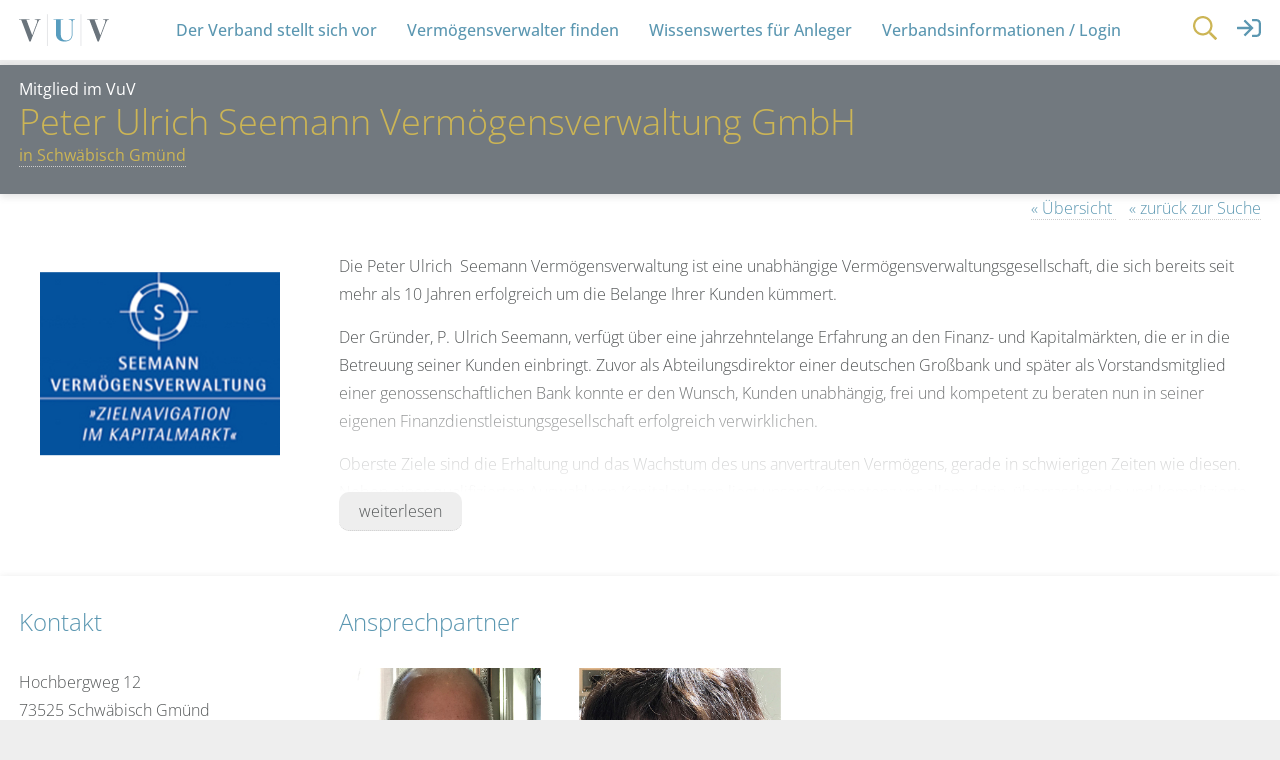

--- FILE ---
content_type: text/html; charset=UTF-8
request_url: https://vuv.de/vermoegensverwalter/peter-ulrich-seemann-vermoegensverwaltung-gmbh-schwaebisch-gmuend/
body_size: 9018
content:
<!doctype html>
<html lang="de">
<head>
<meta charset="UTF-8">
<meta name="viewport" content="width=device-width, initial-scale=1">
<link rel="apple-touch-icon" sizes="180x180" href="/apple-touch-icon.png">
<link rel="icon" type="image/png" sizes="32x32" href="/favicon-32x32.png">
<link rel="icon" type="image/png" sizes="16x16" href="/favicon-16x16.png">
<link rel="manifest" href="/site.webmanifest">
<link rel="mask-icon" href="/safari-pinned-tab.svg" color="#579cbe">
<meta name="msapplication-TileColor" content="#579cbe">
<meta name="theme-color" content="#666666">
<meta name='robots' content='index, follow, max-image-preview:large, max-snippet:-1, max-video-preview:-1' />
<!-- This site is optimized with the Yoast SEO plugin v26.7 - https://yoast.com/wordpress/plugins/seo/ -->
<title>Peter Ulrich Seemann Vermögensverwaltung GmbH | Schwäbisch Gmünd</title>
<link rel="canonical" href="https://vuv.de/vermoegensverwalter/peter-ulrich-seemann-vermoegensverwaltung-gmbh-schwaebisch-gmuend/" />
<meta property="og:locale" content="de_DE" />
<meta property="og:type" content="article" />
<meta property="og:title" content="Peter Ulrich Seemann Vermögensverwaltung GmbH | Schwäbisch Gmünd" />
<meta property="og:description" content="Die Peter Ulrich  Seemann Vermögensverwaltung ist eine unabhängige Vermögensverwaltungsgesellschaft, die sich bereits seit mehr als 10 Jahren erfolgreich um die Belange Ihrer Kunden kümmert. Der Gründer, P. Ulrich Seemann, verfügt über eine jahrzehntelange Erfahrung an den Finanz- und Kapitalmärkten, die er in die Betreuung seiner Kunden einbringt. Zuvor als Abteilungsdirektor einer deutschen Großbank und später [&hellip;]" />
<meta property="og:url" content="https://vuv.de/vermoegensverwalter/peter-ulrich-seemann-vermoegensverwaltung-gmbh-schwaebisch-gmuend/" />
<meta property="og:site_name" content="Verband unabhängiger Vermögensverwalter" />
<meta property="article:modified_time" content="2022-08-23T13:55:06+00:00" />
<meta property="og:image" content="https://vuv.de/wp-content/uploads/2022/08/Peter-Ulrich-Seemann-Vermoegensverwaltung.jpg" />
<meta property="og:image:width" content="640" />
<meta property="og:image:height" content="640" />
<meta property="og:image:type" content="image/jpeg" />
<meta name="twitter:label1" content="Geschätzte Lesezeit" />
<meta name="twitter:data1" content="2 Minuten" />
<script type="application/ld+json" class="yoast-schema-graph">{"@context":"https://schema.org","@graph":[{"@type":"WebPage","@id":"https://vuv.de/vermoegensverwalter/peter-ulrich-seemann-vermoegensverwaltung-gmbh-schwaebisch-gmuend/","url":"https://vuv.de/vermoegensverwalter/peter-ulrich-seemann-vermoegensverwaltung-gmbh-schwaebisch-gmuend/","name":"Peter Ulrich Seemann Vermögensverwaltung GmbH | Schwäbisch Gmünd","isPartOf":{"@id":"https://vuv.de/#website"},"primaryImageOfPage":{"@id":"https://vuv.de/vermoegensverwalter/peter-ulrich-seemann-vermoegensverwaltung-gmbh-schwaebisch-gmuend/#primaryimage"},"image":{"@id":"https://vuv.de/vermoegensverwalter/peter-ulrich-seemann-vermoegensverwaltung-gmbh-schwaebisch-gmuend/#primaryimage"},"thumbnailUrl":"https://vuv.de/wp-content/uploads/2022/08/Peter-Ulrich-Seemann-Vermoegensverwaltung.jpg","datePublished":"2021-02-03T08:42:39+00:00","dateModified":"2022-08-23T13:55:06+00:00","breadcrumb":{"@id":"https://vuv.de/vermoegensverwalter/peter-ulrich-seemann-vermoegensverwaltung-gmbh-schwaebisch-gmuend/#breadcrumb"},"inLanguage":"de","potentialAction":[{"@type":"ReadAction","target":["https://vuv.de/vermoegensverwalter/peter-ulrich-seemann-vermoegensverwaltung-gmbh-schwaebisch-gmuend/"]}]},{"@type":"ImageObject","inLanguage":"de","@id":"https://vuv.de/vermoegensverwalter/peter-ulrich-seemann-vermoegensverwaltung-gmbh-schwaebisch-gmuend/#primaryimage","url":"https://vuv.de/wp-content/uploads/2022/08/Peter-Ulrich-Seemann-Vermoegensverwaltung.jpg","contentUrl":"https://vuv.de/wp-content/uploads/2022/08/Peter-Ulrich-Seemann-Vermoegensverwaltung.jpg","width":640,"height":640},{"@type":"BreadcrumbList","@id":"https://vuv.de/vermoegensverwalter/peter-ulrich-seemann-vermoegensverwaltung-gmbh-schwaebisch-gmuend/#breadcrumb","itemListElement":[{"@type":"ListItem","position":1,"name":"Home","item":"https://vuv.de/"},{"@type":"ListItem","position":2,"name":"Vermögensverwalter","item":"https://vuv.de/vermoegensverwalter/"},{"@type":"ListItem","position":3,"name":"Peter Ulrich Seemann Vermögensverwaltung GmbH"}]},{"@type":"WebSite","@id":"https://vuv.de/#website","url":"https://vuv.de/","name":"Verband unabhängiger Vermögensverwalter","description":"Ihre Experten für unabhängige Vermögensverwaltung","potentialAction":[{"@type":"SearchAction","target":{"@type":"EntryPoint","urlTemplate":"https://vuv.de/?s={search_term_string}"},"query-input":{"@type":"PropertyValueSpecification","valueRequired":true,"valueName":"search_term_string"}}],"inLanguage":"de"}]}</script>
<!-- / Yoast SEO plugin. -->
<link rel="alternate" title="oEmbed (JSON)" type="application/json+oembed" href="https://vuv.de/wp-json/oembed/1.0/embed?url=https%3A%2F%2Fvuv.de%2Fvermoegensverwalter%2Fpeter-ulrich-seemann-vermoegensverwaltung-gmbh-schwaebisch-gmuend%2F" />
<link rel="alternate" title="oEmbed (XML)" type="text/xml+oembed" href="https://vuv.de/wp-json/oembed/1.0/embed?url=https%3A%2F%2Fvuv.de%2Fvermoegensverwalter%2Fpeter-ulrich-seemann-vermoegensverwaltung-gmbh-schwaebisch-gmuend%2F&#038;format=xml" />
<style id='wp-img-auto-sizes-contain-inline-css' type='text/css'>
img:is([sizes=auto i],[sizes^="auto," i]){contain-intrinsic-size:3000px 1500px}
/*# sourceURL=wp-img-auto-sizes-contain-inline-css */
</style>
<style id='wp-block-library-inline-css' type='text/css'>
:root{--wp-block-synced-color:#7a00df;--wp-block-synced-color--rgb:122,0,223;--wp-bound-block-color:var(--wp-block-synced-color);--wp-editor-canvas-background:#ddd;--wp-admin-theme-color:#007cba;--wp-admin-theme-color--rgb:0,124,186;--wp-admin-theme-color-darker-10:#006ba1;--wp-admin-theme-color-darker-10--rgb:0,107,160.5;--wp-admin-theme-color-darker-20:#005a87;--wp-admin-theme-color-darker-20--rgb:0,90,135;--wp-admin-border-width-focus:2px}@media (min-resolution:192dpi){:root{--wp-admin-border-width-focus:1.5px}}.wp-element-button{cursor:pointer}:root .has-very-light-gray-background-color{background-color:#eee}:root .has-very-dark-gray-background-color{background-color:#313131}:root .has-very-light-gray-color{color:#eee}:root .has-very-dark-gray-color{color:#313131}:root .has-vivid-green-cyan-to-vivid-cyan-blue-gradient-background{background:linear-gradient(135deg,#00d084,#0693e3)}:root .has-purple-crush-gradient-background{background:linear-gradient(135deg,#34e2e4,#4721fb 50%,#ab1dfe)}:root .has-hazy-dawn-gradient-background{background:linear-gradient(135deg,#faaca8,#dad0ec)}:root .has-subdued-olive-gradient-background{background:linear-gradient(135deg,#fafae1,#67a671)}:root .has-atomic-cream-gradient-background{background:linear-gradient(135deg,#fdd79a,#004a59)}:root .has-nightshade-gradient-background{background:linear-gradient(135deg,#330968,#31cdcf)}:root .has-midnight-gradient-background{background:linear-gradient(135deg,#020381,#2874fc)}:root{--wp--preset--font-size--normal:16px;--wp--preset--font-size--huge:42px}.has-regular-font-size{font-size:1em}.has-larger-font-size{font-size:2.625em}.has-normal-font-size{font-size:var(--wp--preset--font-size--normal)}.has-huge-font-size{font-size:var(--wp--preset--font-size--huge)}.has-text-align-center{text-align:center}.has-text-align-left{text-align:left}.has-text-align-right{text-align:right}.has-fit-text{white-space:nowrap!important}#end-resizable-editor-section{display:none}.aligncenter{clear:both}.items-justified-left{justify-content:flex-start}.items-justified-center{justify-content:center}.items-justified-right{justify-content:flex-end}.items-justified-space-between{justify-content:space-between}.screen-reader-text{border:0;clip-path:inset(50%);height:1px;margin:-1px;overflow:hidden;padding:0;position:absolute;width:1px;word-wrap:normal!important}.screen-reader-text:focus{background-color:#ddd;clip-path:none;color:#444;display:block;font-size:1em;height:auto;left:5px;line-height:normal;padding:15px 23px 14px;text-decoration:none;top:5px;width:auto;z-index:100000}html :where(.has-border-color){border-style:solid}html :where([style*=border-top-color]){border-top-style:solid}html :where([style*=border-right-color]){border-right-style:solid}html :where([style*=border-bottom-color]){border-bottom-style:solid}html :where([style*=border-left-color]){border-left-style:solid}html :where([style*=border-width]){border-style:solid}html :where([style*=border-top-width]){border-top-style:solid}html :where([style*=border-right-width]){border-right-style:solid}html :where([style*=border-bottom-width]){border-bottom-style:solid}html :where([style*=border-left-width]){border-left-style:solid}html :where(img[class*=wp-image-]){height:auto;max-width:100%}:where(figure){margin:0 0 1em}html :where(.is-position-sticky){--wp-admin--admin-bar--position-offset:var(--wp-admin--admin-bar--height,0px)}@media screen and (max-width:600px){html :where(.is-position-sticky){--wp-admin--admin-bar--position-offset:0px}}
/*# sourceURL=wp-block-library-inline-css */
</style><style id='global-styles-inline-css' type='text/css'>
:root{--wp--preset--aspect-ratio--square: 1;--wp--preset--aspect-ratio--4-3: 4/3;--wp--preset--aspect-ratio--3-4: 3/4;--wp--preset--aspect-ratio--3-2: 3/2;--wp--preset--aspect-ratio--2-3: 2/3;--wp--preset--aspect-ratio--16-9: 16/9;--wp--preset--aspect-ratio--9-16: 9/16;--wp--preset--color--black: #000000;--wp--preset--color--cyan-bluish-gray: #abb8c3;--wp--preset--color--white: #ffffff;--wp--preset--color--pale-pink: #f78da7;--wp--preset--color--vivid-red: #cf2e2e;--wp--preset--color--luminous-vivid-orange: #ff6900;--wp--preset--color--luminous-vivid-amber: #fcb900;--wp--preset--color--light-green-cyan: #7bdcb5;--wp--preset--color--vivid-green-cyan: #00d084;--wp--preset--color--pale-cyan-blue: #8ed1fc;--wp--preset--color--vivid-cyan-blue: #0693e3;--wp--preset--color--vivid-purple: #9b51e0;--wp--preset--color--vuv-1: #5b97b1;--wp--preset--color--vuv-2: #ccb555;--wp--preset--color--vuv-3: #72797f;--wp--preset--color--vuv-4: #ECECEC;--wp--preset--color--vuv-5: #545758;--wp--preset--color--vuv-6: #ffffff;--wp--preset--gradient--vivid-cyan-blue-to-vivid-purple: linear-gradient(135deg,rgb(6,147,227) 0%,rgb(155,81,224) 100%);--wp--preset--gradient--light-green-cyan-to-vivid-green-cyan: linear-gradient(135deg,rgb(122,220,180) 0%,rgb(0,208,130) 100%);--wp--preset--gradient--luminous-vivid-amber-to-luminous-vivid-orange: linear-gradient(135deg,rgb(252,185,0) 0%,rgb(255,105,0) 100%);--wp--preset--gradient--luminous-vivid-orange-to-vivid-red: linear-gradient(135deg,rgb(255,105,0) 0%,rgb(207,46,46) 100%);--wp--preset--gradient--very-light-gray-to-cyan-bluish-gray: linear-gradient(135deg,rgb(238,238,238) 0%,rgb(169,184,195) 100%);--wp--preset--gradient--cool-to-warm-spectrum: linear-gradient(135deg,rgb(74,234,220) 0%,rgb(151,120,209) 20%,rgb(207,42,186) 40%,rgb(238,44,130) 60%,rgb(251,105,98) 80%,rgb(254,248,76) 100%);--wp--preset--gradient--blush-light-purple: linear-gradient(135deg,rgb(255,206,236) 0%,rgb(152,150,240) 100%);--wp--preset--gradient--blush-bordeaux: linear-gradient(135deg,rgb(254,205,165) 0%,rgb(254,45,45) 50%,rgb(107,0,62) 100%);--wp--preset--gradient--luminous-dusk: linear-gradient(135deg,rgb(255,203,112) 0%,rgb(199,81,192) 50%,rgb(65,88,208) 100%);--wp--preset--gradient--pale-ocean: linear-gradient(135deg,rgb(255,245,203) 0%,rgb(182,227,212) 50%,rgb(51,167,181) 100%);--wp--preset--gradient--electric-grass: linear-gradient(135deg,rgb(202,248,128) 0%,rgb(113,206,126) 100%);--wp--preset--gradient--midnight: linear-gradient(135deg,rgb(2,3,129) 0%,rgb(40,116,252) 100%);--wp--preset--font-size--small: 13px;--wp--preset--font-size--medium: 20px;--wp--preset--font-size--large: 36px;--wp--preset--font-size--x-large: 42px;--wp--preset--font-size--wpdc-small: 12px;--wp--preset--font-size--wpdc-medium: 16px;--wp--preset--font-size--wpdc-large: 18px;--wp--preset--font-size--wpdc-extra-large: 22px;--wp--preset--spacing--20: 0.44rem;--wp--preset--spacing--30: 0.67rem;--wp--preset--spacing--40: 1rem;--wp--preset--spacing--50: 1.5rem;--wp--preset--spacing--60: 2.25rem;--wp--preset--spacing--70: 3.38rem;--wp--preset--spacing--80: 5.06rem;--wp--preset--shadow--natural: 6px 6px 9px rgba(0, 0, 0, 0.2);--wp--preset--shadow--deep: 12px 12px 50px rgba(0, 0, 0, 0.4);--wp--preset--shadow--sharp: 6px 6px 0px rgba(0, 0, 0, 0.2);--wp--preset--shadow--outlined: 6px 6px 0px -3px rgb(255, 255, 255), 6px 6px rgb(0, 0, 0);--wp--preset--shadow--crisp: 6px 6px 0px rgb(0, 0, 0);}:where(.is-layout-flex){gap: 0.5em;}:where(.is-layout-grid){gap: 0.5em;}body .is-layout-flex{display: flex;}.is-layout-flex{flex-wrap: wrap;align-items: center;}.is-layout-flex > :is(*, div){margin: 0;}body .is-layout-grid{display: grid;}.is-layout-grid > :is(*, div){margin: 0;}:where(.wp-block-columns.is-layout-flex){gap: 2em;}:where(.wp-block-columns.is-layout-grid){gap: 2em;}:where(.wp-block-post-template.is-layout-flex){gap: 1.25em;}:where(.wp-block-post-template.is-layout-grid){gap: 1.25em;}.has-black-color{color: var(--wp--preset--color--black) !important;}.has-cyan-bluish-gray-color{color: var(--wp--preset--color--cyan-bluish-gray) !important;}.has-white-color{color: var(--wp--preset--color--white) !important;}.has-pale-pink-color{color: var(--wp--preset--color--pale-pink) !important;}.has-vivid-red-color{color: var(--wp--preset--color--vivid-red) !important;}.has-luminous-vivid-orange-color{color: var(--wp--preset--color--luminous-vivid-orange) !important;}.has-luminous-vivid-amber-color{color: var(--wp--preset--color--luminous-vivid-amber) !important;}.has-light-green-cyan-color{color: var(--wp--preset--color--light-green-cyan) !important;}.has-vivid-green-cyan-color{color: var(--wp--preset--color--vivid-green-cyan) !important;}.has-pale-cyan-blue-color{color: var(--wp--preset--color--pale-cyan-blue) !important;}.has-vivid-cyan-blue-color{color: var(--wp--preset--color--vivid-cyan-blue) !important;}.has-vivid-purple-color{color: var(--wp--preset--color--vivid-purple) !important;}.has-black-background-color{background-color: var(--wp--preset--color--black) !important;}.has-cyan-bluish-gray-background-color{background-color: var(--wp--preset--color--cyan-bluish-gray) !important;}.has-white-background-color{background-color: var(--wp--preset--color--white) !important;}.has-pale-pink-background-color{background-color: var(--wp--preset--color--pale-pink) !important;}.has-vivid-red-background-color{background-color: var(--wp--preset--color--vivid-red) !important;}.has-luminous-vivid-orange-background-color{background-color: var(--wp--preset--color--luminous-vivid-orange) !important;}.has-luminous-vivid-amber-background-color{background-color: var(--wp--preset--color--luminous-vivid-amber) !important;}.has-light-green-cyan-background-color{background-color: var(--wp--preset--color--light-green-cyan) !important;}.has-vivid-green-cyan-background-color{background-color: var(--wp--preset--color--vivid-green-cyan) !important;}.has-pale-cyan-blue-background-color{background-color: var(--wp--preset--color--pale-cyan-blue) !important;}.has-vivid-cyan-blue-background-color{background-color: var(--wp--preset--color--vivid-cyan-blue) !important;}.has-vivid-purple-background-color{background-color: var(--wp--preset--color--vivid-purple) !important;}.has-black-border-color{border-color: var(--wp--preset--color--black) !important;}.has-cyan-bluish-gray-border-color{border-color: var(--wp--preset--color--cyan-bluish-gray) !important;}.has-white-border-color{border-color: var(--wp--preset--color--white) !important;}.has-pale-pink-border-color{border-color: var(--wp--preset--color--pale-pink) !important;}.has-vivid-red-border-color{border-color: var(--wp--preset--color--vivid-red) !important;}.has-luminous-vivid-orange-border-color{border-color: var(--wp--preset--color--luminous-vivid-orange) !important;}.has-luminous-vivid-amber-border-color{border-color: var(--wp--preset--color--luminous-vivid-amber) !important;}.has-light-green-cyan-border-color{border-color: var(--wp--preset--color--light-green-cyan) !important;}.has-vivid-green-cyan-border-color{border-color: var(--wp--preset--color--vivid-green-cyan) !important;}.has-pale-cyan-blue-border-color{border-color: var(--wp--preset--color--pale-cyan-blue) !important;}.has-vivid-cyan-blue-border-color{border-color: var(--wp--preset--color--vivid-cyan-blue) !important;}.has-vivid-purple-border-color{border-color: var(--wp--preset--color--vivid-purple) !important;}.has-vivid-cyan-blue-to-vivid-purple-gradient-background{background: var(--wp--preset--gradient--vivid-cyan-blue-to-vivid-purple) !important;}.has-light-green-cyan-to-vivid-green-cyan-gradient-background{background: var(--wp--preset--gradient--light-green-cyan-to-vivid-green-cyan) !important;}.has-luminous-vivid-amber-to-luminous-vivid-orange-gradient-background{background: var(--wp--preset--gradient--luminous-vivid-amber-to-luminous-vivid-orange) !important;}.has-luminous-vivid-orange-to-vivid-red-gradient-background{background: var(--wp--preset--gradient--luminous-vivid-orange-to-vivid-red) !important;}.has-very-light-gray-to-cyan-bluish-gray-gradient-background{background: var(--wp--preset--gradient--very-light-gray-to-cyan-bluish-gray) !important;}.has-cool-to-warm-spectrum-gradient-background{background: var(--wp--preset--gradient--cool-to-warm-spectrum) !important;}.has-blush-light-purple-gradient-background{background: var(--wp--preset--gradient--blush-light-purple) !important;}.has-blush-bordeaux-gradient-background{background: var(--wp--preset--gradient--blush-bordeaux) !important;}.has-luminous-dusk-gradient-background{background: var(--wp--preset--gradient--luminous-dusk) !important;}.has-pale-ocean-gradient-background{background: var(--wp--preset--gradient--pale-ocean) !important;}.has-electric-grass-gradient-background{background: var(--wp--preset--gradient--electric-grass) !important;}.has-midnight-gradient-background{background: var(--wp--preset--gradient--midnight) !important;}.has-small-font-size{font-size: var(--wp--preset--font-size--small) !important;}.has-medium-font-size{font-size: var(--wp--preset--font-size--medium) !important;}.has-large-font-size{font-size: var(--wp--preset--font-size--large) !important;}.has-x-large-font-size{font-size: var(--wp--preset--font-size--x-large) !important;}
/*# sourceURL=global-styles-inline-css */
</style>
<style id='classic-theme-styles-inline-css' type='text/css'>
/*! This file is auto-generated */
.wp-block-button__link{color:#fff;background-color:#32373c;border-radius:9999px;box-shadow:none;text-decoration:none;padding:calc(.667em + 2px) calc(1.333em + 2px);font-size:1.125em}.wp-block-file__button{background:#32373c;color:#fff;text-decoration:none}
/*# sourceURL=/wp-includes/css/classic-themes.min.css */
</style>
<!-- <link rel='stylesheet' id='pb-accordion-blocks-style-css' href='https://vuv.de/wp-content/plugins/accordion-blocks/build/index.css?ver=1.5.0' type='text/css' media='all' /> -->
<!-- <link rel='stylesheet' id='vuv-style-css' href='https://vuv.de/wp-content/themes/vuv/style.css?ver=1.6.0' type='text/css' media='all' /> -->
<!-- <link rel='stylesheet' id='wpforo-widgets-css' href='https://vuv.de/wp-content/plugins/wpforo/themes/2022/widgets.css?ver=2.4.13' type='text/css' media='all' /> -->
<!-- <link rel='stylesheet' id='wp-members-css' href='https://vuv.de/wp-content/plugins/wp-members/assets/css/forms/generic-no-float.min.css?ver=3.5.5.1' type='text/css' media='all' /> -->
<!-- <link rel='stylesheet' id='wpforo-dynamic-style-css' href='https://vuv.de/wp-content/uploads/wpforo/assets/colors.css?ver=2.4.13.43a7ffef2b98f5fac611d26fa8916da2' type='text/css' media='all' /> -->
<link rel="stylesheet" type="text/css" href="//vuv.de/wp-content/cache/wpfc-minified/1bnwfn4k/3troe.css" media="all"/>
<script type="text/javascript" src="https://vuv.de/wp-includes/js/jquery/jquery.min.js?ver=3.7.1" id="jquery-core-js"></script>
<script type="text/javascript" src="https://vuv.de/wp-includes/js/jquery/jquery-migrate.min.js?ver=3.4.1" id="jquery-migrate-js"></script>
<link rel="https://api.w.org/" href="https://vuv.de/wp-json/" /></head>
<body data-rsssl=1 class="wp-singular vermoegensverwalter-template-default single single-vermoegensverwalter postid-13439 wp-theme-vuv wpf-default wpft- wpf-guest wpfu-group-4 wpf-theme-2022 wpf-is_standalone-0 wpf-boardid-0 is_wpforo_page-0 is_wpforo_url-0 is_wpforo_shortcode_page-0">
<div class="site-wrapper">
<nav id="site-navigation" class="main-navigation">
<div class="container grid-xl">
<div class="columns">
<div class="column col-xs-12 col-12 d-flex flex-center mt-xs mb-xs">
<a href="https://vuv.de" class="main-navigation-logo">
<picture>
<source media="(min-width: 1300px)" srcset="https://vuv.de/wp-content/themes/vuv/assets/img/verband-unabhaengiger-vermoegensverwalter-logo-slogan.svg" >
<source srcset="https://vuv.de/wp-content/themes/vuv/assets/img/verband-unabhaengiger-vermoegensverwalter-logo.svg">
<img
src="https://vuv.de/wp-content/themes/vuv/assets/img/verband-unabhaengiger-vermoegensverwalter-logo-slogan.svg"
alt="VuV - Verband unabhängiger Vermögensverwalter Deutschland e.V. | Vermögensverwaltung"
width="170"
height="99"
>
</picture>
</a>
<ul id="primary-menu" class="menu"><li id="menu-item-50" class="menu-item menu-item-type-post_type menu-item-object-page menu-item-50"><a href="https://vuv.de/wir-ueber-uns/">Der Verband stellt sich vor</a></li>
<li id="menu-item-4333" class="menu-item menu-item-type-post_type menu-item-object-page menu-item-4333"><a href="https://vuv.de/vermoegensverwaltung/">Vermögensverwalter finden</a></li>
<li id="menu-item-15947" class="menu-item menu-item-type-post_type menu-item-object-page menu-item-15947"><a href="https://vuv.de/anleger/">Wissenswertes für Anleger</a></li>
<li id="menu-item-15345" class="menu-item menu-item-type-post_type menu-item-object-page menu-item-15345"><a href="https://vuv.de/verbandsinformationen/">Verbandsinformationen / Login</a></li>
</ul>
<a href="#" class="open-search modal-toggle" data-modal="search">
<svg width="24" height="24" xmlns="http://www.w3.org/2000/svg" viewBox="0 0 512 512"><path d="M508.5 468.9L387.1 347.5c-2.3-2.3-5.3-3.5-8.5-3.5h-13.2c31.5-36.5 50.6-84 50.6-136C416 93.1 322.9 0 208 0S0 93.1 0 208s93.1 208 208 208c52 0 99.5-19.1 136-50.6v13.2c0 3.2 1.3 6.2 3.5 8.5l121.4 121.4c4.7 4.7 12.3 4.7 17 0l22.6-22.6c4.7-4.7 4.7-12.3 0-17zM208 368c-88.4 0-160-71.6-160-160S119.6 48 208 48s160 71.6 160 160-71.6 160-160 160z"/></svg>                </a>
<a href="/intern/login/" class="main-navigation-intern">
<svg width="24" height="24" xmlns="http://www.w3.org/2000/svg" viewBox="0 0 512 512"><path d="M416 448h-84c-6.6 0-12-5.4-12-12v-24c0-6.6 5.4-12 12-12h84c26.5 0 48-21.5 48-48V160c0-26.5-21.5-48-48-48h-84c-6.6 0-12-5.4-12-12V76c0-6.6 5.4-12 12-12h84c53 0 96 43 96 96v192c0 53-43 96-96 96zM167.1 83.5l-19.6 19.6c-4.8 4.8-4.7 12.5.2 17.1L260.8 230H12c-6.6 0-12 5.4-12 12v28c0 6.6 5.4 12 12 12h248.8L147.7 391.7c-4.8 4.7-4.9 12.4-.2 17.1l19.6 19.6c4.7 4.7 12.3 4.7 17 0l164.4-164c4.7-4.7 4.7-12.3 0-17l-164.4-164c-4.7-4.6-12.3-4.6-17 .1z"/></svg>                    </a>
<div class="menu-toggle modal-toggle" data-modal="mobilenav">
<svg width="30" height="30" aria-hidden="true" focusable="false" data-prefix="far" data-icon="bars" role="img" xmlns="http://www.w3.org/2000/svg" viewBox="0 0 448 512" class="svg-inline--fa fa-bars fa-w-14"><path fill="currentColor" d="M436 124H12c-6.627 0-12-5.373-12-12V80c0-6.627 5.373-12 12-12h424c6.627 0 12 5.373 12 12v32c0 6.627-5.373 12-12 12zm0 160H12c-6.627 0-12-5.373-12-12v-32c0-6.627 5.373-12 12-12h424c6.627 0 12 5.373 12 12v32c0 6.627-5.373 12-12 12zm0 160H12c-6.627 0-12-5.373-12-12v-32c0-6.627 5.373-12 12-12h424c6.627 0 12 5.373 12 12v32c0 6.627-5.373 12-12 12z" class=""></path></svg>                </div>
</div>
</div>
</div>
</nav>
<div class="header-slogan text-center has-vuv-1-background-color has-vuv-6-color">
Verband unabhängiger Vermögensverwalter Deutschland e.V. (VuV)
</div>
<main id="primary" class="site-main">
<div class="shadow bg-vuv pt-xs pb-xs">
<div class="container grid-xl">
<div class="columns">
<div class="column col-xs-12 col-12">
<p class="mb-0">Mitglied im VuV</p>
<h1>
Peter Ulrich Seemann Vermögensverwaltung GmbH
<p class="mt-0 mb-0"><a href="/" class="">in Schwäbisch Gmünd</a></p>                    </h1>
</div>
</div>
</div>
</div>
<div class="container grid-xl">
<div class="columns">
<div class="column col-xs-12 col-12 d-flex">
<p class="mb-0 col-ml-auto">
<a href="/" class="mr-2" title="Übersicht ">&laquo; Übersicht </a>
<a href="/vermoegensverwaltung/" class="ml-2">&laquo; zurück zur Suche</a>
</p>
</div>
</div>
</div>
<div class="container grid-xl mt-s">
<div class="columns">
<div class="column col-xs-12 col-md-12 col-3">
<div class="text-center">
<img src="https://vuv.de/wp-content/uploads/2022/08/Peter-Ulrich-Seemann-Vermoegensverwaltung.jpg" alt="Peter Ulrich Seemann Vermögensverwaltung GmbH" width="240" height="240"/>
</div>
</div>
<div class="column col-xs-12 col-md-12 col-9">
<div class="readmore closed">
<p>Die Peter Ulrich  Seemann Vermögensverwaltung ist eine unabhängige Vermögensverwaltungsgesellschaft, die sich bereits seit mehr als 10 Jahren erfolgreich um die Belange Ihrer Kunden kümmert.</p>
<p>Der Gründer, P. Ulrich Seemann, verfügt über eine jahrzehntelange Erfahrung an den Finanz- und Kapitalmärkten, die er in die Betreuung seiner Kunden einbringt. Zuvor als Abteilungsdirektor einer deutschen Großbank und später als Vorstandsmitglied einer genossenschaftlichen Bank konnte er den Wunsch, Kunden unabhängig, frei und kompetent zu beraten nun in seiner eigenen Finanzdienstleistungsgesellschaft erfolgreich verwirklichen.</p>
<p>Oberste Ziele sind die Erhaltung und das Wachstum des uns anvertrauten Vermögens, gerade in schwierigen Zeiten wie diesen.<br />
Neben einer qualifizierten Auswahl von Kapitalanlagen liegt unsere Kompetenz vor allem darin, überraschende und komplizierte Entwicklungen rechtzeitig zu erkennen, um unsere Kunden vor Schaden zu bewahren.</p>
<p>Dies gelingt uns seit Jahren mit einem ausgefeilten Analysesystem und der Hinzuziehung verschiedener Experten, um den Zustand der Kapitalmärkte vorausschauend und profund beurteilen können. Die berühmte Glaskugel haben auch wir nicht, aber unsere Zukunftserwartungen lagen seit Jahren dicht an der dann eingetretenen Realität.</p>
<p>Außerdem begleiten wir unsere Kunden bei Finanzierungsvorhaben mit unserer Expertise.</p>
<p>Unser Geschäftsmodell sieht eine einfache, faire und erfolgsabhängige Vergütung unserer Leistungen vor, von dritter Seite erhaltene Provisionen kehren wir vollständig an unsere Kunden aus.</p>
<p>Unser besonderer Service für Sie (weil wir wissen, wie es sein kann, wenn man sich um sein Geld sorgt): Wir sind (fast) immer für Sie erreichbar!</p>
</div>
<p>
<a href="#" class="btn btn-info readmore-more">weiterlesen</a>
</p>
</div>
</div>
</div>
<div class="shadow mt-s">
<div class="container grid-xl mb-xs">
<div class="columns">
<div class="column col-xs-12 col-md-5 col-3 mb-xs">
<p class="h3 mb-s">Kontakt</p>
<p class="">
Hochbergweg 12<br/>
73525 Schwäbisch Gmünd<br/>
Deutschland
</p>
<p class="mb-0">
T: <a href="tel:+49 7171 874 2119">+49 7171 874 2119</a><br/>
</p>
<p>
E: <a href="mailto:u&#46;seema&#110;&#110;&#64;&#115;e&#101;&#109;ann-&#118;e&#114;m&#111;&#101;g&#101;n.&#100;e">u.seemann@seemann-vermoegen.de</a><br/>
W: <a href="https://seemann-vermoegen.de" target="_blank">https://seemann-vermoegen.de</a>
</p>
<p><span class="font-bold">Geschäftsführung:</span><br/>Peter Ulrich Seemann</p>
</div>
<div class="column col-xs-12 col-md-7 col-9">
<p class="h3 mb-s">Ansprechpartner</p><div class="columns"><div class="column col-xs-6 col-md-6 col-3"><div class=""><img src="https://vuv.de/wp-content/uploads/2022/08/Peter-Ulrich-Seemann-Vermoegensverwalter.jpg" alt="Peter Ulrich Seemann" width="325" height="325" class="img-corner"/></div><p class="mt-xs small">Peter Ulrich Seemann</p></div><div class="column col-xs-6 col-md-6 col-3"><div class=""><img src="https://vuv.de/wp-content/uploads/2022/08/Christiane-Seemann-Vermoegensverwalter.jpg" alt="Christiane Seemann" width="325" height="325" class="img-corner"/></div><p class="mt-xs small">Christiane Seemann</p></div></div>
</div>
</div>
</div>
</div>
<div class="container grid-xl mb-s">
<div class="columns">
<div class="column col-xs-12 col-md-5 col-3">
<p class="h3 mb-s">Leistungen</p>
<p class="icon-p"><svg width="16" height="16" aria-hidden="true" focusable="false" data-prefix="fas" data-icon="check" role="img" xmlns="http://www.w3.org/2000/svg" viewBox="0 0 512 512" class="svg-inline--fa fa-check fa-w-16"><path fill="currentColor" d="M173.898 439.404l-166.4-166.4c-9.997-9.997-9.997-26.206 0-36.204l36.203-36.204c9.997-9.998 26.207-9.998 36.204 0L192 312.69 432.095 72.596c9.997-9.997 26.207-9.997 36.204 0l36.203 36.204c9.997 9.997 9.997 26.206 0 36.204l-294.4 294.401c-9.998 9.997-26.207 9.997-36.204-.001z" class=""></path></svg> Private Anleger / Individuelle Vermögensverwaltung</p>
<p class="icon-p"><svg width="16" height="16" aria-hidden="true" focusable="false" data-prefix="fas" data-icon="check" role="img" xmlns="http://www.w3.org/2000/svg" viewBox="0 0 512 512" class="svg-inline--fa fa-check fa-w-16"><path fill="currentColor" d="M173.898 439.404l-166.4-166.4c-9.997-9.997-9.997-26.206 0-36.204l36.203-36.204c9.997-9.998 26.207-9.998 36.204 0L192 312.69 432.095 72.596c9.997-9.997 26.207-9.997 36.204 0l36.203 36.204c9.997 9.997 9.997 26.206 0 36.204l-294.4 294.401c-9.998 9.997-26.207 9.997-36.204-.001z" class=""></path></svg> Stiftungsberatung</p>
<p class="icon-p"><svg width="16" height="16" aria-hidden="true" focusable="false" data-prefix="fas" data-icon="check" role="img" xmlns="http://www.w3.org/2000/svg" viewBox="0 0 512 512" class="svg-inline--fa fa-check fa-w-16"><path fill="currentColor" d="M173.898 439.404l-166.4-166.4c-9.997-9.997-9.997-26.206 0-36.204l36.203-36.204c9.997-9.998 26.207-9.998 36.204 0L192 312.69 432.095 72.596c9.997-9.997 26.207-9.997 36.204 0l36.203 36.204c9.997 9.997 9.997 26.206 0 36.204l-294.4 294.401c-9.998 9.997-26.207 9.997-36.204-.001z" class=""></path></svg> Vorsorgeplanung / bAV</p>
<p class="icon-p"><svg width="16" height="16" aria-hidden="true" focusable="false" data-prefix="fas" data-icon="check" role="img" xmlns="http://www.w3.org/2000/svg" viewBox="0 0 512 512" class="svg-inline--fa fa-check fa-w-16"><path fill="currentColor" d="M173.898 439.404l-166.4-166.4c-9.997-9.997-9.997-26.206 0-36.204l36.203-36.204c9.997-9.998 26.207-9.998 36.204 0L192 312.69 432.095 72.596c9.997-9.997 26.207-9.997 36.204 0l36.203 36.204c9.997 9.997 9.997 26.206 0 36.204l-294.4 294.401c-9.998 9.997-26.207 9.997-36.204-.001z" class=""></path></svg> Family Office</p>
<p class="icon-p"><svg width="16" height="16" aria-hidden="true" focusable="false" data-prefix="fas" data-icon="check" role="img" xmlns="http://www.w3.org/2000/svg" viewBox="0 0 512 512" class="svg-inline--fa fa-check fa-w-16"><path fill="currentColor" d="M173.898 439.404l-166.4-166.4c-9.997-9.997-9.997-26.206 0-36.204l36.203-36.204c9.997-9.998 26.207-9.998 36.204 0L192 312.69 432.095 72.596c9.997-9.997 26.207-9.997 36.204 0l36.203 36.204c9.997 9.997 9.997 26.206 0 36.204l-294.4 294.401c-9.998 9.997-26.207 9.997-36.204-.001z" class=""></path></svg> Immobilienanlagen</p>
<p class="icon-p"><svg width="16" height="16" aria-hidden="true" focusable="false" data-prefix="fas" data-icon="check" role="img" xmlns="http://www.w3.org/2000/svg" viewBox="0 0 512 512" class="svg-inline--fa fa-check fa-w-16"><path fill="currentColor" d="M173.898 439.404l-166.4-166.4c-9.997-9.997-9.997-26.206 0-36.204l36.203-36.204c9.997-9.998 26.207-9.998 36.204 0L192 312.69 432.095 72.596c9.997-9.997 26.207-9.997 36.204 0l36.203 36.204c9.997 9.997 9.997 26.206 0 36.204l-294.4 294.401c-9.998 9.997-26.207 9.997-36.204-.001z" class=""></path></svg> Finanzierungen</p>
</div>
<div class="column col-xs-12 col-md-7 col-9">
<p class="h3 mb-s ">Daten über Peter Ulrich Seemann Vermögensverwaltung GmbH</p>
<div class="columns">
<div class="column col-xs-6 col-md-6 col-4 counter-wrapper">
<div class="wp-block-image mb-0">
<img
src="https://vuv.de/wp-content/themes/vuv/assets/img/icons/1-gruendungsjahr.svg"
alt="Gründungsjahr"
width="60"
height="60"
>
</div>
<div class="counter counter-small counter1 ">2011</div>
<p class="mb-s">Gründungsjahr</p>
</div>
<div class="column col-xs-6 col-md-6 col-4 counter-wrapper">
<div class="wp-block-image mb-0">
<img
src="https://vuv.de/wp-content/themes/vuv/assets/img/icons/3-anlagevermoegen.svg"
alt="Höhe des erforderlichen Anlagevolumens"
width="60"
height="60"
>
</div>
<div class="counter counter-small counter3 ">
150.000 €                                    </div>
<p class="mb-s">Höhe des erforderlichen Anlagevolumens</p>
</div>
</div>
<hr/>
<p class="vuv-hint small">
Sämtliche Angaben auf dieser Profilwebseite basieren ausschließlich auf den
Angaben des jeweiligen Mitgliedsunternehmens.
</p>
</div>
</div>
</div>
<div class="container grid-xl mb-s">
<div class="columns">
<div class="column col-xs-12 col-md-5 col-3">
</div>
<div class="column col-xs-12 col-md-7 col-9">
</div>
</div>
</div>
<p class="text-center pt-xs pb-xs">
<a href="/vermoegensverwaltung/" class="ml-2">&laquo; zurück zur Suche</a>
</p>
</main>

<footer class="footer">
<div class="container grid-xl">
<div class="columns col-gapless">
<div class="column col-12 d-flex flex-centered pt-s pb-s">
<a href="https://vuv.de" class="footer-logo">
<img src="https://vuv.de/wp-content/themes/vuv/assets/img/verband-unabhaengiger-vermoegensverwalter-logo-hell.svg" width="160" height="93" alt="VuV - Verband unabhängiger Vermögensverwalter Deutschland e.V. | Vermögensverwaltung"/>
</a>
<p class="footer-slogan mb-0">    Ihre Experten für unabhängige<br/> Vermögensverwaltung.</p>
</div>
<div class="column col-12">
<ul id="menu-footer" class="menu"><li id="menu-item-14725" class="menu-item menu-item-type-custom menu-item-object-custom menu-item-14725"><a href="/vermoegensverwalter/">Vermögensverwalter von A-Z</a></li>
<li id="menu-item-14724" class="menu-item menu-item-type-post_type menu-item-object-page menu-item-14724"><a href="https://vuv.de/vermoegensverwaltung/">Vermögensverwaltung suchen</a></li>
<li id="menu-item-15369" class="menu-item menu-item-type-post_type menu-item-object-page menu-item-15369"><a href="https://vuv.de/verbandsinformationen/">Verbandsinformationen</a></li>
<li id="menu-item-15370" class="menu-item menu-item-type-post_type menu-item-object-page menu-item-15370"><a href="https://vuv.de/kontakt/">Kontakt</a></li>
<li id="menu-item-14717" class="menu-item menu-item-type-post_type menu-item-object-page menu-item-14717"><a href="https://vuv.de/datenschutzhinweise/">Datenschutz</a></li>
<li id="menu-item-14716" class="menu-item menu-item-type-post_type menu-item-object-page menu-item-14716"><a href="https://vuv.de/impressum/">Impressum</a></li>
</ul>
<p class="footer-copy text-center mt-s">
&copy; 2026 VuV
</p>
</div>
</div>
</div>
</footer>
</div>
<div class="modal-wrapper" data-modal="search">
<div class="modal-close modal-toggle" data-modal="search">
<svg width="30" height="30" aria-hidden="true" focusable="false" data-prefix="fal" data-icon="times" role="img" xmlns="http://www.w3.org/2000/svg" viewBox="0 0 320 512" class="svg-inline--fa fa-times fa-w-10"><path fill="currentColor" d="M193.94 256L296.5 153.44l21.15-21.15c3.12-3.12 3.12-8.19 0-11.31l-22.63-22.63c-3.12-3.12-8.19-3.12-11.31 0L160 222.06 36.29 98.34c-3.12-3.12-8.19-3.12-11.31 0L2.34 120.97c-3.12 3.12-3.12 8.19 0 11.31L126.06 256 2.34 379.71c-3.12 3.12-3.12 8.19 0 11.31l22.63 22.63c3.12 3.12 8.19 3.12 11.31 0L160 289.94 262.56 392.5l21.15 21.15c3.12 3.12 8.19 3.12 11.31 0l22.63-22.63c3.12-3.12 3.12-8.19 0-11.31L193.94 256z" class=""></path></svg>    </div>
<div class="modal-inner">
<a href="/">
<img
src="https://vuv.de/wp-content/themes/vuv/assets/img/verband-unabhaengiger-vermoegensverwalter-logo-slogan.svg"
alt="VuV - Verband unabhängiger Vermögensverwalter Deutschland e.V. | Vermögensverwaltung"
width="170"
height="99"
class="vuv-logo"
>
</a>
<p>
<a href="/vermoegensverwalter/">Vermögensverwalter von A-Z</a> besuchen,
<a href="/vermoegensverwaltung/">Vermögensverwaltungen </a> gezielt suchen,
<a href="/verbandsinformationen/">Verbandsinformationen</a> anzeigen
</p>
<form role="search" method="get" class="search-form" action="https://vuv.de/">
<div class="container grid-xl">
<div class="columns col-gapless">
<div class="column col-xs-8 col-8 flex-center">
<input type="search" class="search-field" placeholder="Suchbegriff" value="" name="s" title="Suche nach:" />
</div>
<div class="column col-xs-4 col-4 flex-center">
<input type="submit" id="searchsubmit" class="btn btn-second mb-0" value="Suchen" />
</div>
</div>
</div>
</form>
<p class="mt-s">
<a href="#" class="btn btn-info modal-toggle" data-modal="search">schließen</a>
</p>
</div>
</div><div class="modal-wrapper" data-modal="mobilenav">
<div class="modal-close modal-toggle" data-modal="mobilenav">
<svg width="30" height="30" aria-hidden="true" focusable="false" data-prefix="fal" data-icon="times" role="img" xmlns="http://www.w3.org/2000/svg" viewBox="0 0 320 512" class="svg-inline--fa fa-times fa-w-10"><path fill="currentColor" d="M193.94 256L296.5 153.44l21.15-21.15c3.12-3.12 3.12-8.19 0-11.31l-22.63-22.63c-3.12-3.12-8.19-3.12-11.31 0L160 222.06 36.29 98.34c-3.12-3.12-8.19-3.12-11.31 0L2.34 120.97c-3.12 3.12-3.12 8.19 0 11.31L126.06 256 2.34 379.71c-3.12 3.12-3.12 8.19 0 11.31l22.63 22.63c3.12 3.12 8.19 3.12 11.31 0L160 289.94 262.56 392.5l21.15 21.15c3.12 3.12 8.19 3.12 11.31 0l22.63-22.63c3.12-3.12 3.12-8.19 0-11.31L193.94 256z" class=""></path></svg>    </div>
<div class="modal-inner">
<a href="/">
<img
src="https://vuv.de/wp-content/themes/vuv/assets/img/verband-unabhaengiger-vermoegensverwalter-logo-slogan.svg"
alt="VuV - Verband unabhängiger Vermögensverwalter Deutschland e.V. | Vermögensverwaltung"
width="170"
height="99"
class="vuv-logo"
>
</a>
<ul id="mobile-menu" class="menu"><li class="menu-item menu-item-type-post_type menu-item-object-page menu-item-50"><a href="https://vuv.de/wir-ueber-uns/">Der Verband stellt sich vor</a></li>
<li class="menu-item menu-item-type-post_type menu-item-object-page menu-item-4333"><a href="https://vuv.de/vermoegensverwaltung/">Vermögensverwalter finden</a></li>
<li class="menu-item menu-item-type-post_type menu-item-object-page menu-item-15947"><a href="https://vuv.de/anleger/">Wissenswertes für Anleger</a></li>
<li class="menu-item menu-item-type-post_type menu-item-object-page menu-item-15345"><a href="https://vuv.de/verbandsinformationen/">Verbandsinformationen / Login</a></li>
</ul>
</div>
</div>
<script type="speculationrules">
{"prefetch":[{"source":"document","where":{"and":[{"href_matches":"/*"},{"not":{"href_matches":["/wp-*.php","/wp-admin/*","/wp-content/uploads/*","/wp-content/*","/wp-content/plugins/*","/wp-content/themes/vuv/*","/*\\?(.+)"]}},{"not":{"selector_matches":"a[rel~=\"nofollow\"]"}},{"not":{"selector_matches":".no-prefetch, .no-prefetch a"}}]},"eagerness":"conservative"}]}
</script>
<script type="text/javascript" src="https://vuv.de/wp-content/plugins/accordion-blocks/js/accordion-blocks.min.js?ver=1.5.0" id="pb-accordion-blocks-frontend-script-js"></script>
<script type="text/javascript" src="https://vuv.de/wp-content/themes/vuv/assets/js/plugins.js?ver=1.6.0" id="vuv-plugins-js"></script>
<script type="text/javascript" src="https://vuv.de/wp-content/themes/vuv/assets/js/app.js?ver=1.6.0" id="vuv-app-js"></script>
</body>
</html><!-- WP Fastest Cache file was created in 0.406 seconds, on 15. January 2026 @ 14:30 --><!-- via php -->

--- FILE ---
content_type: text/css
request_url: https://vuv.de/wp-content/cache/wpfc-minified/1bnwfn4k/3troe.css
body_size: 23869
content:
@charset "UTF-8";
.c-accordion__item.no-js .c-accordion__content{display:block!important}.c-accordion__item.no-js .c-accordion__title{cursor:default;padding-right:none}.c-accordion__item.no-js .c-accordion__title:after{display:none}.c-accordion__title--button{-webkit-appearance:none;-moz-appearance:none;appearance:none;border:none;border-radius:0;box-shadow:none;direction:ltr;display:inline-block;font:inherit;height:auto;margin:0;overflow:auto;padding:0;text-align:left;text-decoration:none;transition:0;vertical-align:middle;width:100%}.c-accordion__title--button,.c-accordion__title--button:focus,.c-accordion__title--button:hover{background-color:transparent;color:inherit}.c-accordion__title{cursor:pointer;padding-right:2rem;position:relative}.c-accordion__title:after{color:#777;content:"+";font-weight:300;position:absolute;right:0;top:50%;transform:translateY(-50%)}.is-open>.c-accordion__title:after{content:"−"}[data-initially-open=false] .c-accordion__content{display:none}@media print{.c-accordion__content{display:block!important}}
.editor-styles-wrapper .c-accordion__item.is-selected{border-bottom:1px solid var(--wp-admin-theme-color)!important}

.vuvma--gesuch,
.has-vuv-1-background-color {
background: #5b97b1 !important;
}
.vuvma--angebot,
.has-vuv-2-background-color {
background: #ccb555;
}
.has-vuv-3-background-color {
background: #72797f;
}
.has-vuv-4-background-color {
background: #ECECEC;
}
.vuvma--public,
.has-vuv-5-background-color {
background: #545758;
}
.has-vuv-1-color {
color: #5b97b1 !important;
}
.has-vuv-2-color {
color: #ccb555 !important;
}
.has-vuv-3-color {
color: #72797f !important;
}
.has-vuv-4-color {
color: #ECECEC !important;
}
.has-vuv-5-color {
color: #545758 !important;
}
.has-vuv-6-color {
color: #fff !important;
}
.p15 {
padding: 15px;
}
.mt-xl {
margin-top: 60px !important;
}
@media screen and (min-width: 768px) and (max-width: 1200px) {
.mt-xl {
margin-top: 80px !important;
}
}
@media screen and (min-width: 1200px) {
.mt-xl {
margin-top: 120px !important;
}
}
.mt-l {
margin-top: 40px !important;
}
@media screen and (min-width: 768px) and (max-width: 1200px) {
.mt-l {
margin-top: 60px !important;
}
}
@media screen and (min-width: 1200px) {
.mt-l {
margin-top: 80px !important;
}
}
.mt-m {
margin-top: 30px !important;
}
@media screen and (min-width: 768px) and (max-width: 1200px) {
.mt-m {
margin-top: 40px !important;
}
}
@media screen and (min-width: 1200px) {
.mt-m {
margin-top: 60px !important;
}
}
.mt-s {
margin-top: 20px !important;
}
@media screen and (min-width: 768px) and (max-width: 1200px) {
.mt-s {
margin-top: 30px !important;
}
}
@media screen and (min-width: 1200px) {
.mt-s {
margin-top: 30px !important;
}
}
.mt-xs {
margin-top: 5px !important;
}
@media screen and (min-width: 768px) and (max-width: 1200px) {
.mt-xs {
margin-top: 5px !important;
}
}
@media screen and (min-width: 1200px) {
.mt-xs {
margin-top: 10px !important;
}
}
.mt-z {
margin-top: 0px !important;
}
@media screen and (min-width: 768px) and (max-width: 1200px) {
.mt-z {
margin-top: 0px !important;
}
}
@media screen and (min-width: 1200px) {
.mt-z {
margin-top: 0px !important;
}
}
.mb-xl {
margin-bottom: 60px !important;
}
@media screen and (min-width: 768px) and (max-width: 1200px) {
.mb-xl {
margin-bottom: 80px !important;
}
}
@media screen and (min-width: 1200px) {
.mb-xl {
margin-bottom: 120px !important;
}
}
.mb-l {
margin-bottom: 40px !important;
}
@media screen and (min-width: 768px) and (max-width: 1200px) {
.mb-l {
margin-bottom: 60px !important;
}
}
@media screen and (min-width: 1200px) {
.mb-l {
margin-bottom: 80px !important;
}
}
.mb-m {
margin-bottom: 30px !important;
}
@media screen and (min-width: 768px) and (max-width: 1200px) {
.mb-m {
margin-bottom: 40px !important;
}
}
@media screen and (min-width: 1200px) {
.mb-m {
margin-bottom: 60px !important;
}
}
.mb-s {
margin-bottom: 20px !important;
}
@media screen and (min-width: 768px) and (max-width: 1200px) {
.mb-s {
margin-bottom: 30px !important;
}
}
@media screen and (min-width: 1200px) {
.mb-s {
margin-bottom: 30px !important;
}
}
.mb-xs {
margin-bottom: 5px !important;
}
@media screen and (min-width: 768px) and (max-width: 1200px) {
.mb-xs {
margin-bottom: 5px !important;
}
}
@media screen and (min-width: 1200px) {
.mb-xs {
margin-bottom: 10px !important;
}
}
.mb-z {
margin-bottom: 0px !important;
}
@media screen and (min-width: 768px) and (max-width: 1200px) {
.mb-z {
margin-bottom: 0px !important;
}
}
@media screen and (min-width: 1200px) {
.mb-z {
margin-bottom: 0px !important;
}
}
.mb-mm {
margin-bottom: 15px !important;
}
@media screen and (min-width: 768px) and (max-width: 1200px) {
.mb-mm {
margin-bottom: 15px !important;
}
}
@media screen and (min-width: 1200px) {
.mb-mm {
margin-bottom: 15px !important;
}
}
.pb-xl {
padding-bottom: 60px !important;
}
@media screen and (min-width: 768px) and (max-width: 1200px) {
.pb-xl {
padding-bottom: 80px !important;
}
}
@media screen and (min-width: 1200px) {
.pb-xl {
padding-bottom: 120px !important;
}
}
.pb-l {
padding-bottom: 40px !important;
}
@media screen and (min-width: 768px) and (max-width: 1200px) {
.pb-l {
padding-bottom: 60px !important;
}
}
@media screen and (min-width: 1200px) {
.pb-l {
padding-bottom: 80px !important;
}
}
.pb-m {
padding-bottom: 30px !important;
}
@media screen and (min-width: 768px) and (max-width: 1200px) {
.pb-m {
padding-bottom: 40px !important;
}
}
@media screen and (min-width: 1200px) {
.pb-m {
padding-bottom: 60px !important;
}
}
.pb-s {
padding-bottom: 20px !important;
}
@media screen and (min-width: 768px) and (max-width: 1200px) {
.pb-s {
padding-bottom: 30px !important;
}
}
@media screen and (min-width: 1200px) {
.pb-s {
padding-bottom: 30px !important;
}
}
.pb-xs {
padding-bottom: 5px !important;
}
@media screen and (min-width: 768px) and (max-width: 1200px) {
.pb-xs {
padding-bottom: 5px !important;
}
}
@media screen and (min-width: 1200px) {
.pb-xs {
padding-bottom: 10px !important;
}
}
.pb-z {
padding-bottom: 0px !important;
}
@media screen and (min-width: 768px) and (max-width: 1200px) {
.pb-z {
padding-bottom: 0px !important;
}
}
@media screen and (min-width: 1200px) {
.pb-z {
padding-bottom: 0px !important;
}
}
.pt-xl {
padding-top: 60px !important;
}
@media screen and (min-width: 768px) and (max-width: 1200px) {
.pt-xl {
padding-top: 80px !important;
}
}
@media screen and (min-width: 1200px) {
.pt-xl {
padding-top: 120px !important;
}
}
.pt-l {
padding-top: 40px !important;
}
@media screen and (min-width: 768px) and (max-width: 1200px) {
.pt-l {
padding-top: 60px !important;
}
}
@media screen and (min-width: 1200px) {
.pt-l {
padding-top: 80px !important;
}
}
.pt-m {
padding-top: 30px !important;
}
@media screen and (min-width: 768px) and (max-width: 1200px) {
.pt-m {
padding-top: 40px !important;
}
}
@media screen and (min-width: 1200px) {
.pt-m {
padding-top: 60px !important;
}
}
.pt-s {
padding-top: 20px !important;
}
@media screen and (min-width: 768px) and (max-width: 1200px) {
.pt-s {
padding-top: 30px !important;
}
}
@media screen and (min-width: 1200px) {
.pt-s {
padding-top: 30px !important;
}
}
.pt-xs {
padding-top: 5px !important;
}
@media screen and (min-width: 768px) and (max-width: 1200px) {
.pt-xs {
padding-top: 5px !important;
}
}
@media screen and (min-width: 1200px) {
.pt-xs {
padding-top: 10px !important;
}
}
.pt-z {
padding-top: 0px !important;
}
@media screen and (min-width: 768px) and (max-width: 1200px) {
.pt-z {
padding-top: 0px !important;
}
}
@media screen and (min-width: 1200px) {
.pt-z {
padding-top: 0px !important;
}
}  @font-face {
font-family: "Open Sans";
font-style: normal;
font-weight: 300;
src: url(//vuv.de/wp-content/themes/vuv/assets/fonts/open-sans-v34-latin-300.eot); src: local(""), url(//vuv.de/wp-content/themes/vuv/assets/fonts/open-sans-v34-latin-300.eot?#iefix) format("embedded-opentype"), url(//vuv.de/wp-content/themes/vuv/assets/fonts/open-sans-v34-latin-300.woff2) format("woff2"), url(//vuv.de/wp-content/themes/vuv/assets/fonts/open-sans-v34-latin-300.woff) format("woff"), url(//vuv.de/wp-content/themes/vuv/assets/fonts/open-sans-v34-latin-300.ttf) format("truetype"), url(//vuv.de/wp-content/themes/vuv/assets/fonts/open-sans-v34-latin-300.svg#OpenSans) format("svg"); } @font-face {
font-family: "Open Sans";
font-style: normal;
font-weight: 400;
src: url(//vuv.de/wp-content/themes/vuv/assets/fonts/open-sans-v34-latin-regular.eot); src: local(""), url(//vuv.de/wp-content/themes/vuv/assets/fonts/open-sans-v34-latin-regular.eot?#iefix) format("embedded-opentype"), url(//vuv.de/wp-content/themes/vuv/assets/fonts/open-sans-v34-latin-regular.woff2) format("woff2"), url(//vuv.de/wp-content/themes/vuv/assets/fonts/open-sans-v34-latin-regular.woff) format("woff"), url(//vuv.de/wp-content/themes/vuv/assets/fonts/open-sans-v34-latin-regular.ttf) format("truetype"), url(//vuv.de/wp-content/themes/vuv/assets/fonts/open-sans-v34-latin-regular.svg#OpenSans) format("svg"); } @font-face {
font-family: "Open Sans";
font-style: normal;
font-weight: 500;
src: url(//vuv.de/wp-content/themes/vuv/assets/fonts/open-sans-v34-latin-500.eot); src: local(""), url(//vuv.de/wp-content/themes/vuv/assets/fonts/open-sans-v34-latin-500.eot?#iefix) format("embedded-opentype"), url(//vuv.de/wp-content/themes/vuv/assets/fonts/open-sans-v34-latin-500.woff2) format("woff2"), url(//vuv.de/wp-content/themes/vuv/assets/fonts/open-sans-v34-latin-500.woff) format("woff"), url(//vuv.de/wp-content/themes/vuv/assets/fonts/open-sans-v34-latin-500.ttf) format("truetype"), url(//vuv.de/wp-content/themes/vuv/assets/fonts/open-sans-v34-latin-500.svg#OpenSans) format("svg"); } @font-face {
font-display: swap; font-family: "Open Sans";
font-style: normal;
font-weight: 700;
src: url(//vuv.de/wp-content/themes/vuv/assets/fonts/open-sans-v43-latin-700.woff2) format("woff2"); } @font-face {
font-family: "Open Sans";
font-style: italic;
font-weight: 400;
src: url(//vuv.de/wp-content/themes/vuv/assets/fonts/open-sans-v34-latin-italic.eot); src: local(""), url(//vuv.de/wp-content/themes/vuv/assets/fonts/open-sans-v34-latin-italic.eot?#iefix) format("embedded-opentype"), url(//vuv.de/wp-content/themes/vuv/assets/fonts/open-sans-v34-latin-italic.woff2) format("woff2"), url(//vuv.de/wp-content/themes/vuv/assets/fonts/open-sans-v34-latin-italic.woff) format("woff"), url(//vuv.de/wp-content/themes/vuv/assets/fonts/open-sans-v34-latin-italic.ttf) format("truetype"), url(//vuv.de/wp-content/themes/vuv/assets/fonts/open-sans-v34-latin-italic.svg#OpenSans) format("svg"); }
.main-navigation a {
font-size: clamp(0.75rem, 3vw, 1rem);
line-height: clamp(1rem, 3vw, 1.25rem);
font-weight: 500;
hyphens: auto;
}
.bg-vuv p,
.wp-block-columns a {
font-weight: 400;
}
strong,
b,
.font-bold {
font-weight: 400;
}
figcaption {
text-align: center;
opacity: 0.7;
}
.xtra-small {
font-size: 0.75rem !important;
line-height: 0.938rem !important;
}
.has-wpdc-small-font-size {
font-size: 13px;
line-height: 28px;
}
.box-small p {
font-size: clamp(1rem, 3vw, 0.875rem);
line-height: clamp(1.5rem, 3vw, 1.25rem);
}
.post-cat,
.header-slogan,
.cart-price,
.small li,
.small p,
.small,
.footer-copy {
font-size: 0.875rem;
line-height: 1.5rem;
}
.h1,
.h2,
.h3,
.h4,
.h5,
.h6,
h1,
h2,
h3,
h4,
h5,
h6 {
color: inherit;
}
.footer-slogan {
font-size: 32px;
font-size: clamp(1.25rem, 3vw, 1.75rem);
line-height: clamp(1.5rem, 3vw, 2.25rem);
}
.counter {
font-size: 50px;
font-size: clamp(2rem, 3vw, 3.75rem);
line-height: clamp(2rem, 3vw, 3.25rem);
font-weight: 300;
}
.counter--euro span {
font-size: 32px;
font-size: clamp(2rem, 3vw, 2.75rem);
line-height: clamp(2rem, 3vw, 3rem);
}
.counter.counter-small {
font-size: 32px;
font-size: clamp(1.25rem, 3vw, 1.75rem);
line-height: clamp(1.5rem, 3vw, 2.25rem);
}
.slider-text-inner p.h1,
h1,
.h1 {
color: #5b97b1;
font-size: 32px;
font-size: clamp(1.375rem, 3vw, 2.25rem);
line-height: clamp(2rem, 3vw, 2.75rem);
font-weight: 300;
margin: 0 0 15px 0;
}
h2,
.h2 {
color: #5b97b1;
font-size: 26px;
font-size: clamp(1.25rem, 3vw, 1.5rem);
line-height: clamp(1.5rem, 3vw, 2.25rem);
font-weight: 400;
margin: 30px 0 10px 0;
}
.slider-manager .slider-item p {
font-size: 1rem;
line-height: clamp(1.25rem, 3vw, 1.5rem);
}
.modal-wrapper .menu a,
.cart-button,
.big-list li,
.slider-text-inner p,
h3,
.h3 {
color: #5b97b1;
font-size: 24px;
font-size: clamp(1.125rem, 3vw, 1.5rem);
}
.modal-wrapper .menu a {
line-height: clamp(2.5rem, 4vw, 3.5rem);
font-weight: 400;
}
.cart-button,
.big-list li,
.slider-text-inner p,
h3,
.h3 {
font-weight: 300;
line-height: clamp(1.5rem, 3vw, 2rem);
}
h3,
.h3 {
margin: 30px 0 10px 0;
}
.post h3,
.has-wpdc-large-font-size,
h4,
.h4 {
font-size: 20px;
font-size: clamp(1rem, 3vw, 1.125rem);
line-height: clamp(1.5rem, 3vw, 2rem);
}
.post h3,
h4,
.h4 {
font-weight: 400;
}
h4,
.h4 {
margin: 30px 0 15px 0;
}
.vuvma {
display: inline-block;
padding: 2px 5px;
color: #fff;
}
#primary #bbpress-forums .bbp-the-content.wp-editor-area,
.footer .menu a,
ul li,
ol li,
.btn,
.wp-block-button__link,
p {
font-family: "Open Sans", sans-serif;
font-size: 1rem;
line-height: clamp(1.5rem, 3vw, 1.75rem);
font-weight: 300;
}
p {
margin: 0 0 15px 0;
}
.site-main p a {
border-bottom: 1px dotted #ccc;
}
a,
ins,
u {
text-decoration-skip: ink edges;
}
abbr[title] {
border-bottom: 0.05rem dotted;
cursor: help;
text-decoration: none;
}
blockquote {
border-radius: 0;
font-size: 16px;
font-weight: 100;
padding: 5px 20px;
color: #5b97b1;
margin: 0 0 30px 0;
display: inline-block;
}
blockquote p:last-child {
margin-bottom: 0;
}
ul,
ol {
margin: 0.8rem 0 0.8rem 20px;
padding: 0;
}
ul ul,
ul ol,
ol ul,
ol ol {
margin: 0.8rem 0 0.8rem 0.8rem;
}
ul li,
ol li {
margin: 0 0 5px 0;
font-weight: 300;
}
ul {
list-style: disc;
}
ul ul {
list-style-type: circle;
}
ul li::marker {
color: #84b1c4;
}
ol {
list-style: decimal inside;
}
ol ol {
list-style-type: lower-alpha;
}
dl dt {
font-weight: bold;
}
dl dd {
margin: 0.4rem 0 0.8rem 0;
}  *,
*::before,
*::after {
box-sizing: inherit;
}
html {
box-sizing: border-box;
-webkit-tap-highlight-color: transparent;
}
body {
background: #eee;
color: #545758;
font-family: "Open Sans", sans-serif;
font-weight: 400;
font-size: 1rem;
text-rendering: optimizeLegibility;
margin: 0;
padding: 0;
}
@media screen and (max-width: 1360px) {
body.d-hidden {
overflow: hidden;
}
}
hr.wp-block-separator,
hr {
clear: both;
width: 100%;
height: 1px !important;
font-size: 1px;
line-height: 1px;
border: 0px;
border-top: solid 1px #ccc;
border-bottom: transparent;
}
hr.wp-block-separator {
border-top: solid 1px #ccc;
margin: 15px auto;
}
figure a {
border: 0 !important;
}
img {
display: inline-block;
vertical-align: middle;
max-width: 100%;
height: auto;
-ms-interpolation-mode: bicubic;
}
.text-link {
cursor: pointer;
}
a img {
transition: all 0.4s ease-in;
}
a img:hover {
opacity: 0.8;
}
a {
color: #5b97b1;
outline: none;
text-decoration: none;
}
a:hover {
color: #ccb555;
}
a:focus, a.active {
opacity: 0.7;
} .site-main .button-bewerbung {
display: none;
}
.table {
border-collapse: collapse;
border-spacing: 0;
width: 100%;
text-align: left;
}
.table.table-striped tbody tr:nth-of-type(odd) {
background: #eee;
}
.table tbody tr.active, .table.table-striped tbody tr.active {
background: #666;
}
.table.table-hover tbody tr:hover {
background: #333;
}
.table.table-scroll {
display: block;
overflow-x: auto;
padding-bottom: 0.75rem;
white-space: nowrap;
}
.table th {
font-weight: bold;
text-transform: uppercase;
}
.table td,
.table th {
vertical-align: top;
border-bottom: 2px solid #ccc;
padding: 15px 25px 15px 25px;
}
@media screen and (max-width: 768px) {
.table th {
padding: 15px 25px 0px 25px;
}
.table td, .table th {
display: block;
border-bottom: none;
}
.table tr {
border-bottom: 2px solid #ccc;
}
}
fieldset {
border: none;
margin: 0;
padding: 0;
}
legend {
font-size: 0.9rem;
font-weight: 500;
margin-bottom: 0.8rem;
}
.btn-second {
background: #5b97b1;
border: 2px solid #5b97b1;
color: #fff;
}
.btn-second:hover {
color: #fff;
border: 2px solid #ccb555;
background: #ccb555;
}
.btn-white {
background: #fff;
}
.btn-primary,
.read-more,
.wp-block-button .wp-block-button__link {
background: #ccb555;
color: #fff;
}
.btn-primary:hover,
.read-more:hover,
.wp-block-button .wp-block-button__link:hover {
color: #fff;
background: #5b97b1;
}
.btn-info {
background: #eee;
color: #545758;
}
.btn-info:hover {
color: #fff;
background: #5b97b1;
}
.btn.btn-sm {
border-radius: 5px;
padding: 5px 10px;
}
.btn,
.btn-second,
.btn-primary,
.read-more,
.wp-block-button .wp-block-button__link {
display: inline-block;
cursor: pointer;
border-radius: 10px;
padding: 5px 20px;
transition: all 0.4s ease-in;
}
#captcha_code {
max-width: 100px;
float: left;
margin: 0px 10px 0 0;
}
.page-id-1179 .wpmem_msg {
background: #72797f;
color: #fff;
padding: 15px;
}
.search-address {
position: relative;
}
.search-address .search-address-reset {
display: none;
position: absolute;
top: 14px;
right: 25px;
}
.search-address .search-address-reset.open {
display: inline-block;
}
.search-address .search-address-reset svg {
cursor: pointer;
color: #666;
}
.site-main .wpfc7 textarea,
.site-main .form textarea {
min-height: 200px;
}
.site-main .wpcf7 .wpcf7-not-valid-tip {
display: none;
}
.site-main .wpcf7 label {
font-weight: 500;
}
.site-main .wpcf7 .wpcf7-not-valid {
border: 1px solid red !important;
}
.site-main .wpcf7 .screen-reader-response {
display: none;
}
.site-main .wpcf7 .wpcf7-form.sent .wpcf7-response-output,
.site-main .wpcf7 .wpcf7-form.invalid .wpcf7-response-output {
display: block;
}
.site-main .wpcf7 .wpcf7-response-output {
margin: 0 !important;
padding: 15px !important;
background: #5b97b1;
color: #fff;
display: none;
}
.site-main .wpcf7 .wpcf7-submit:disabled {
opacity: 0.3;
filter: grayscale(1);
}
.site-main .wpcf7 .req {
color: red;
}
.site-main .wpcf7 .wpcf7-submit {
width: auto;
}
.form input[type=submit] {
margin: 20px 0 15px 0;
width: auto;
}
.form label {
display: inline-block;
font-weight: 500;
margin: 10px 0 5px 0;
}
.form .req,
.req {
color: red;
}
.box.bg-second,
.vumva--msg,
.form-wrapper {
padding: 15px;
background: #eee;
}
.post-wrapper .vumva--request {
cursor: pointer;
color: #5b97b1;
border-bottom: 1px solid #84b1c4 !important;
}
.category-select,
.small-form,
.search-form {
max-width: 640px;
margin: 0 auto;
}
.category-select,
.small-form.search-form--left,
.search-form.search-form--left {
margin: 0;
}
.search-field {
margin: 0 10px 0 0;
}
#site-main #bbpress-forums #bbp_topic_title,
.bbpress-wrapper .button,
.wpcf7-submit,
textarea,
select,
input,
.wpcf7 .wpcf7-text,
.wpcf7 .wpcf7-submit,
.wpcf7 textarea {
appearance: none;
background: #fff;
color: #000;
background-image: none;
border-radius: 5px;
border: 1px solid #ccc;
font-family: "Open Sans", sans-serif;
font-size: 1rem;
display: block;
cursor: pointer;
line-height: 1.2rem;
max-width: 100%;
outline: none;
padding: 15px;
margin: 0 0 10px 0;
position: relative;
transition: background 0.2s, border 0.2s, box-shadow 0.2s, color 0.2s;
width: 100%;
}
#site-main #bbpress-forums #bbp_topic_title:focus,
.bbpress-wrapper .button:focus,
.wpcf7-submit:focus,
textarea:focus,
select:focus,
input:focus,
.wpcf7 .wpcf7-text:focus,
.wpcf7 .wpcf7-submit:focus,
.wpcf7 textarea:focus {
border-color: #84b1c4;
}
#site-main #bbpress-forums #bbp_topic_title::placeholder,
.bbpress-wrapper .button::placeholder,
.wpcf7-submit::placeholder,
textarea::placeholder,
select::placeholder,
input::placeholder,
.wpcf7 .wpcf7-text::placeholder,
.wpcf7 .wpcf7-submit::placeholder,
.wpcf7 textarea::placeholder {
color: #333;
}
#site-main #bbpress-forums #bbp_topic_title:read-only,
.bbpress-wrapper .button:read-only,
.wpcf7-submit:read-only,
textarea:read-only,
select:read-only,
input:read-only,
.wpcf7 .wpcf7-text:read-only,
.wpcf7 .wpcf7-submit:read-only,
.wpcf7 textarea:read-only {
opacity: 0.8;
}
#site-main #bbpress-forums #bbp_topic_title[type=submit], #site-main #bbpress-forums #bbp_topic_title.btn-primary,
.bbpress-wrapper .button[type=submit],
.bbpress-wrapper .button.btn-primary,
.wpcf7-submit[type=submit],
.wpcf7-submit.btn-primary,
textarea[type=submit],
textarea.btn-primary,
select[type=submit],
select.btn-primary,
input[type=submit],
input.btn-primary,
.wpcf7 .wpcf7-text[type=submit],
.wpcf7 .wpcf7-text.btn-primary,
.wpcf7 .wpcf7-submit[type=submit],
.wpcf7 .wpcf7-submit.btn-primary,
.wpcf7 textarea[type=submit],
.wpcf7 textarea.btn-primary {
opacity: 1;
}
#site-main #bbpress-forums #bbp_topic_title[type=file],
.bbpress-wrapper .button[type=file],
.wpcf7-submit[type=file],
textarea[type=file],
select[type=file],
input[type=file],
.wpcf7 .wpcf7-text[type=file],
.wpcf7 .wpcf7-submit[type=file],
.wpcf7 textarea[type=file] {
height: auto;
}
#site-main #bbpress-forums #bbp_topic_title::placeholder,
.bbpress-wrapper .button::placeholder,
.wpcf7-submit::placeholder,
textarea::placeholder,
select::placeholder,
input::placeholder,
.wpcf7 .wpcf7-text::placeholder,
.wpcf7 .wpcf7-submit::placeholder,
.wpcf7 textarea::placeholder { color: #999;
opacity: 1; }
#site-main #bbpress-forums #bbp_topic_title:-ms-input-placeholder,
.bbpress-wrapper .button:-ms-input-placeholder,
.wpcf7-submit:-ms-input-placeholder,
textarea:-ms-input-placeholder,
select:-ms-input-placeholder,
input:-ms-input-placeholder,
.wpcf7 .wpcf7-text:-ms-input-placeholder,
.wpcf7 .wpcf7-submit:-ms-input-placeholder,
.wpcf7 textarea:-ms-input-placeholder { color: #999;
}
#site-main #bbpress-forums #bbp_topic_title::-ms-input-placeholder,
.bbpress-wrapper .button::-ms-input-placeholder,
.wpcf7-submit::-ms-input-placeholder,
textarea::-ms-input-placeholder,
select::-ms-input-placeholder,
input::-ms-input-placeholder,
.wpcf7 .wpcf7-text::-ms-input-placeholder,
.wpcf7 .wpcf7-submit::-ms-input-placeholder,
.wpcf7 textarea::-ms-input-placeholder { color: #999;
}
.bbpress-wrapper .button,
.wpcf7 .wpcf7-submit,
.form input[type=submit],
button.wpcf7-submit {
background: #ccb555;
border: 1px solid #ccb555;
color: #fff;
transition: all 0.4s ease-in;
}
.bbpress-wrapper .button:hover,
.wpcf7 .wpcf7-submit:hover,
.form input[type=submit]:hover,
button.wpcf7-submit:hover {
border: 1px solid #5b97b1;
background: #5b97b1;
}
.search-extend {
cursor: pointer;
}
.search-extend svg {
fill: #fff;
}
.search-extend:hover p {
color: #ccb555;
}
.search-extend:hover svg {
fill: #ccb555;
}
select::-ms-expand,
.form-select::-ms-expand {
display: none;
}
select[size], select[multiple],
.form-select[size],
.form-select[multiple] {
height: auto;
padding: 0.25rem 0.4rem;
}
select[size] option, select[multiple] option,
.form-select[size] option,
.form-select[multiple] option {
padding: 0.1rem 0.2rem;
}
select.select-gray,
.form-select.select-gray {
background: #ECECEC url("data:image/svg+xml;charset=utf8,%3Csvg%20xmlns='http://www.w3.org/2000/svg'%20viewBox='0%200%204%205'%3E%3Cpath%20fill='%23667189'%20d='M2%200L0%202h4zm0%205L0%203h4z'/%3E%3C/svg%3E") no-repeat right 0.35rem center/0.4rem 0.5rem !important;
}
select:not([multiple]):not([size]),
.form-select:not([multiple]):not([size]) {
background: #fff url("data:image/svg+xml;charset=utf8,%3Csvg%20xmlns='http://www.w3.org/2000/svg'%20viewBox='0%200%204%205'%3E%3Cpath%20fill='%23667189'%20d='M2%200L0%202h4zm0%205L0%203h4z'/%3E%3C/svg%3E") no-repeat right 0.35rem center/0.4rem 0.5rem;
padding-right: 1.2rem;
}
.wpcf7-acceptance {
margin: 0 0 15px 0;
display: inline-block;
}
.wpcf7-acceptance a {
text-decoration: underline;
}
.wpcf7-acceptance .wpcf7-list-item {
margin: 0;
}
.wpcf7-acceptance .wpcf7-list-item-label {
font-size: 13px;
}
.has-success .form-input, .form-input.is-success,
.has-success .form-select,
.form-select.is-success {
background: #f9fdfa;
border-color: #32b643;
}
.has-error .form-input, .form-input.is-error,
.has-error .form-select,
.form-select.is-error {
background: #fffaf7;
border-color: #e85600;
}
.has-error .form-checkbox .form-icon, .form-checkbox.is-error .form-icon,
.has-error .form-radio .form-icon,
.form-radio.is-error .form-icon,
.has-error .form-switch .form-icon,
.form-switch.is-error .form-icon {
border-color: #e85600;
}
.has-error .form-checkbox input:checked + .form-icon, .form-checkbox.is-error input:checked + .form-icon,
.has-error .form-radio input:checked + .form-icon,
.form-radio.is-error input:checked + .form-icon,
.has-error .form-switch input:checked + .form-icon,
.form-switch.is-error input:checked + .form-icon {
background: #e85600;
border-color: #e85600;
}
.has-error .form-checkbox input:focus + .form-icon, .form-checkbox.is-error input:focus + .form-icon,
.has-error .form-radio input:focus + .form-icon,
.form-radio.is-error input:focus + .form-icon,
.has-error .form-switch input:focus + .form-icon,
.form-switch.is-error input:focus + .form-icon {
border-color: #e85600;
}
.has-error .form-checkbox input:indeterminate + .form-icon, .form-checkbox.is-error input:indeterminate + .form-icon {
background: #e85600;
border-color: #e85600;
}
.form-input:not(:placeholder-shown):invalid {
border-color: #e85600;
}
.form-input:not(:placeholder-shown):invalid:focus {
background: #fffaf7;
}
.form-input:not(:placeholder-shown):invalid + .form-input-hint {
color: #e85600;
}
.wpcf7-form.sent .product_wrapper,
.wpcf7-form.sent .form-wrapper {
display: none;
}
.form fieldset legend,
#loadMore,
.search-result.grid-list .grid-item {
display: none;
}
.search-extend-box {
display: none;
}
.search-extend-box.open {
display: block;
} input[type=checkbox], input[type=radio] {
visibility: hidden !important;
margin: 0 !important;
width: 0 !important;
display: none;
} input[type=checkbox] + label:before,
input[type=checkbox] + span:before,
input[type=radio] + label:before {
visibility: visible;
border: 1px solid #ccc;
width: 22px;
height: 22px;
display: inline-block;
position: relative;
top: 6px;
margin-right: 10px;
background: #fff;
border-radius: 5px;
}
input[type=checkbox] + label:hover,
input[type=checkbox] + span:hover,
input[type=radio] + label:hover {
cursor: pointer;
}  input[type=checkbox] + label:before,
input[type=checkbox] + span:before {
content: "";
}
input[type=checkbox] + label:hover:before,
input[type=checkbox] + span:hover:before {
background-image: url("data:image/svg+xml,%3Csvg aria-hidden='true' focusable='false' data-prefix='far' data-icon='check' role='img' xmlns='http://www.w3.org/2000/svg' viewBox='0 0 512 512' class='svg-inline--fa fa-check fa-w-16'%3E%3Cpath fill='currentColor' d='M435.848 83.466L172.804 346.51l-96.652-96.652c-4.686-4.686-12.284-4.686-16.971 0l-28.284 28.284c-4.686 4.686-4.686 12.284 0 16.971l133.421 133.421c4.686 4.686 12.284 4.686 16.971 0l299.813-299.813c4.686-4.686 4.686-12.284 0-16.971l-28.284-28.284c-4.686-4.686-12.284-4.686-16.97 0z' class=''%3E%3C/path%3E%3C/svg%3E");
background-size: 22px 22px;
filter: alpha(opacity=20);
opacity: 0.2;
}
input[type=checkbox]:checked + label:before,
input[type=checkbox]:checked + span:before {
background-image: url("data:image/svg+xml,%3Csvg aria-hidden='true' focusable='false' data-prefix='far' data-icon='check' role='img' xmlns='http://www.w3.org/2000/svg' viewBox='0 0 512 512' class='svg-inline--fa fa-check fa-w-16'%3E%3Cpath fill='currentColor' d='M435.848 83.466L172.804 346.51l-96.652-96.652c-4.686-4.686-12.284-4.686-16.971 0l-28.284 28.284c-4.686 4.686-4.686 12.284 0 16.971l133.421 133.421c4.686 4.686 12.284 4.686 16.971 0l299.813-299.813c4.686-4.686 4.686-12.284 0-16.971l-28.284-28.284c-4.686-4.686-12.284-4.686-16.97 0z' class=''%3E%3C/path%3E%3C/svg%3E");
background-size: 22px 22px;
}
input[type=checkbox]:checked + label:hover:before,
input[type=checkbox]:checked + span:hover:before {
filter: alpha(opacity=100);
opacity: 1;
}
.img-fluid,
.img-responsive {
display: block;
height: auto;
max-width: 100%;
}
.img-fit-cover {
object-fit: cover;
}
.img-fit-contain {
object-fit: contain;
}
.video-responsive {
display: block;
overflow: hidden;
padding: 0;
position: relative;
width: 100%;
}
.video-responsive::before {
content: "";
display: block;
padding-bottom: 56.25%;
}
.video-responsive iframe,
.video-responsive object,
.video-responsive embed {
border: 0;
bottom: 0;
height: 100%;
left: 0;
position: absolute;
right: 0;
top: 0;
width: 100%;
}
video.video-responsive {
height: auto;
max-width: 100%;
}
video.video-responsive::before {
content: none;
}
.video-responsive-4-3::before {
padding-bottom: 75%;
}
.video-responsive-1-1::before {
padding-bottom: 100%;
}
.figure {
margin: 0 0 1.2rem 0;
}
.figure .figure-caption {
color: #666;
margin-top: 1.2rem;
}
.grid-list {
display: grid;
grid-template-columns: repeat(1, 1fr);
gap: 0px 15px;
}
.grid-list .grid-item {
display: grid;
}
@media screen and (min-width: 576px) and (max-width: 1200px) {
.grid-list {
grid-template-columns: repeat(3, 1fr);
}
}
@media screen and (min-width: 1200px) {
.grid-list {
grid-template-columns: repeat(5, 1fr);
}
}
.container {
margin-left: auto;
margin-right: auto;
padding-left: 1.2rem;
padding-right: 1.2rem;
width: 100%;
}
.container.grid-xl {
max-width: 1420px;
}
.container.grid-lg {
max-width: 1248px;
}
.container.grid-md {
max-width: 1040px;
}
.container.grid-sm {
max-width: 816px;
}
.container.grid-xs {
max-width: 624px;
}
@media screen and (min-width: 1400px) {
.container {
padding-left: 50px;
padding-right: 50px;
}
}
.w-100 {
width: 100%;
}
.site-wrapper {
max-width: 1440px;
margin: 0 auto;
background: #fff;
box-shadow: rgba(0, 0, 0, 0.16) 0px 1px 4px;
}
.wp-block-group {
padding-top: 30px;
padding-bottom: 30px;
}
.wp-block-group .wp-block-columns:first-child {
padding-top: 0px;
padding-bottom: 0px;
}
.wp-block-group .wp-block-columns:last-child .wp-block-column {
margin: 0;
}
.bg-vuv .wp-block-column:last-child {
margin: 0;
}
.wp-block-columns {
margin-bottom: 0;
padding-top: 15px;
padding-bottom: 15px;
}
.wp-block-columns h2:first-child,
.wp-block-columns h1:first-child {
margin-top: 0;
}
.wp-block-columns p:last-child {
margin-bottom: 0;
}
.wp-block-columns .wp-block-columns {
padding-top: 0;
padding-left: 0;
padding-right: 0;
}
@media (min-width: 576px) and (max-width: 768px) {
.wp-block-columns.wp-block-columns-break {
flex-wrap: wrap !important;
}
.wp-block-columns.wp-block-columns-break .wp-block-column {
flex-grow: 0 !important;
flex-basis: calc(50% - 20px) !important;
}
}
@media (min-width: 768px) and (max-width: 1200px) {
.wp-block-columns.wp-block-columns-break {
flex-wrap: wrap !important;
}
.wp-block-columns.wp-block-columns-break .wp-block-column {
flex-grow: 0 !important;
flex-basis: calc(33% - 20px) !important;
}
}
.wp-block-columns {
padding-left: 1.2rem;
padding-right: 1.2rem;
width: 100%;
}
.wp-block-columns .wp-block-column {
margin-bottom: 30px;
}
@media screen and (min-width: 1200px) {
.wp-block-columns {
padding-left: 60px;
padding-right: 60px;
}
}
.show-xs,
.show-sm,
.show-md,
.show-lg,
.show-xl {
display: none !important;
}
.columns {
display: flex;
flex-wrap: wrap;
margin-left: -1.2rem;
margin-right: -1.2rem;
}
.columns.col-gapless {
margin-left: 0;
margin-right: 0;
}
.columns.col-gapless > .column {
padding-left: 0;
padding-right: 0;
}
.columns.col-oneline {
flex-wrap: nowrap;
overflow-x: auto;
}
.column {
flex: 1;
max-width: 100%;
padding-left: 1.2rem;
padding-right: 1.2rem;
}
.column.column-margin {
padding-left: 0;
padding-right: 0;
margin-left: 1.2rem;
margin-right: 1.2rem;
}
.column.col-12, .column.col-11, .column.col-10, .column.col-9, .column.col-8, .column.col-7, .column.col-6, .column.col-5, .column.col-4, .column.col-3, .column.col-2, .column.col-1, .column.col-auto {
flex: none;
}
.col-12 {
width: 100%;
}
.col-11 {
width: 91.66666667%;
}
.col-10 {
width: 83.33333333%;
}
.col-9 {
width: 75%;
}
.col-8 {
width: 66.66666667%;
}
.col-7 {
width: 58.33333333%;
}
.col-6 {
width: 50%;
}
.col-5 {
width: 41.66666667%;
}
.col-4 {
width: 33.33333333%;
}
.col-3 {
width: 25%;
}
.col-2 {
width: 16.66666667%;
}
.col-1 {
width: 8.33333333%;
}
.col-auto {
flex: 0 0 auto;
max-width: none;
width: auto;
}
.col-mx-auto {
margin-left: auto;
margin-right: auto;
}
.col-ml-auto {
margin-left: auto;
}
.col-mr-auto {
margin-right: auto;
}
@media (max-width: 1400px) {
.col-xl-12,
.col-xl-11,
.col-xl-10,
.col-xl-9,
.col-xl-8,
.col-xl-7,
.col-xl-6,
.col-xl-5,
.col-xl-4,
.col-xl-3,
.col-xl-2,
.col-xl-1,
.col-xl-auto {
flex: none;
}
.col-xl-12 {
width: 100%;
}
.col-xl-11 {
width: 91.66666667%;
}
.col-xl-10 {
width: 83.33333333%;
}
.col-xl-9 {
width: 75%;
}
.col-xl-8 {
width: 66.66666667%;
}
.col-xl-7 {
width: 58.33333333%;
}
.col-xl-6 {
width: 50%;
}
.col-xl-5 {
width: 41.66666667%;
}
.col-xl-4 {
width: 33.33333333%;
}
.col-xl-3 {
width: 25%;
}
.col-xl-2 {
width: 16.66666667%;
}
.col-xl-1 {
width: 8.33333333%;
}
.col-xl-auto {
width: auto;
}
.hide-xl {
display: none !important;
}
.show-xl {
display: block !important;
}
}
@media (max-width: 1200px) {
.col-lg-12,
.col-lg-11,
.col-lg-10,
.col-lg-9,
.col-lg-8,
.col-lg-7,
.col-lg-6,
.col-lg-5,
.col-lg-4,
.col-lg-3,
.col-lg-2,
.col-lg-1,
.col-lg-auto {
flex: none;
}
.col-lg-12 {
width: 100%;
}
.col-lg-11 {
width: 91.66666667%;
}
.col-lg-10 {
width: 83.33333333%;
}
.col-lg-9 {
width: 75%;
}
.col-lg-8 {
width: 66.66666667%;
}
.col-lg-7 {
width: 58.33333333%;
}
.col-lg-6 {
width: 50%;
}
.col-lg-5 {
width: 41.66666667%;
}
.col-lg-4 {
width: 33.33333333%;
}
.col-lg-3 {
width: 25%;
}
.col-lg-2 {
width: 16.66666667%;
}
.col-lg-1 {
width: 8.33333333%;
}
.col-lg-auto {
width: auto;
}
.hide-lg {
display: none !important;
}
.show-lg {
display: block !important;
}
}
@media (max-width: 992px) {
.col-md-12,
.col-md-11,
.col-md-10,
.col-md-9,
.col-md-8,
.col-md-7,
.col-md-6,
.col-md-5,
.col-md-4,
.col-md-3,
.col-md-2,
.col-md-1,
.col-md-auto {
flex: none;
}
.col-md-12 {
width: 100%;
}
.col-md-11 {
width: 91.66666667%;
}
.col-md-10 {
width: 83.33333333%;
}
.col-md-9 {
width: 75%;
}
.col-md-8 {
width: 66.66666667%;
}
.col-md-7 {
width: 58.33333333%;
}
.col-md-6 {
width: 50%;
}
.col-md-5 {
width: 41.66666667%;
}
.col-md-4 {
width: 33.33333333%;
}
.col-md-3 {
width: 25%;
}
.col-md-2 {
width: 16.66666667%;
}
.col-md-1 {
width: 8.33333333%;
}
.col-md-auto {
width: auto;
}
.hide-md {
display: none !important;
}
.show-md {
display: block !important;
}
}
@media (max-width: 768px) {
.col-sm-12,
.col-sm-11,
.col-sm-10,
.col-sm-9,
.col-sm-8,
.col-sm-7,
.col-sm-6,
.col-sm-5,
.col-sm-4,
.col-sm-3,
.col-sm-2,
.col-sm-1,
.col-sm-auto {
flex: none;
}
.col-sm-12 {
width: 100%;
}
.col-sm-11 {
width: 91.66666667%;
}
.col-sm-10 {
width: 83.33333333%;
}
.col-sm-9 {
width: 75%;
}
.col-sm-8 {
width: 66.66666667%;
}
.col-sm-7 {
width: 58.33333333%;
}
.col-sm-6 {
width: 50%;
}
.col-sm-5 {
width: 41.66666667%;
}
.col-sm-4 {
width: 33.33333333%;
}
.col-sm-3 {
width: 25%;
}
.col-sm-2 {
width: 16.66666667%;
}
.col-sm-1 {
width: 8.33333333%;
}
.col-sm-auto {
width: auto;
}
.hide-sm {
display: none !important;
}
.show-sm {
display: block !important;
}
}
@media (max-width: 576px) {
.col-xs-12,
.col-xs-11,
.col-xs-10,
.col-xs-9,
.col-xs-8,
.col-xs-7,
.col-xs-6,
.col-xs-5,
.col-xs-4,
.col-xs-3,
.col-xs-2,
.col-xs-1,
.col-xs-auto {
flex: none;
}
.col-xs-12 {
width: 100%;
}
.col-xs-11 {
width: 91.66666667%;
}
.col-xs-10 {
width: 83.33333333%;
}
.col-xs-9 {
width: 75%;
}
.col-xs-8 {
width: 66.66666667%;
}
.col-xs-7 {
width: 58.33333333%;
}
.col-xs-6 {
width: 50%;
}
.col-xs-5 {
width: 41.66666667%;
}
.col-xs-4 {
width: 33.33333333%;
}
.col-xs-3 {
width: 25%;
}
.col-xs-2 {
width: 16.66666667%;
}
.col-xs-1 {
width: 8.33333333%;
}
.col-xs-auto {
width: auto;
}
.hide-xs {
display: none !important;
}
.show-xs {
display: block !important;
}
}
.main-navigation {
background: #fff;
border-bottom: 5px solid #ECECEC;
}
.main-navigation-intern svg {
max-height: 33px;
fill: #5b97b1;
}
@media screen and (min-width: 1400px) {
.main-navigation-intern svg {
max-height: 50px;
}
}
.main-navigation-logo img {
max-width: 90px;
}
@media screen and (min-width: 1400px) {
.main-navigation-logo img {
max-width: 170px;
}
}
.bbpress .menu-item-15791 > a,
.blog .main-navigation .menu-item-15345 > a,
.single-post .main-navigation .menu-item-15345 > a,
.single-veranstaltungen .main-navigation .menu-item-15345 > a,
.post-type-archive-veranstaltungen .main-navigation .menu-item-15345 > a,
.post-type-archive-stellenangebote .main-navigation .menu-item-15345 > a,
.post-type-archive-mitteilungen .main-navigation .menu-item-15345 > a,
.single-mitteilungen .main-navigation .menu-item-15345 > a,
.post-type-archive-mitteilungen .sub-navigation .menu-item-15378 > a,
.single-mitteilungen .sub-navigation .menu-item-15378 > a,
.post-type-archive-veranstaltungen .sub-navigation .menu-item-15348 > a,
.single-veranstaltungen .sub-navigation .menu-item-15348 > a,
.single-post .sub-navigation .menu-item-15347 > a,
.sub-navigation .current-menu-item > a,
.sub-navigation li a:hover,
.sub-navigation .current_page_item > a {
color: #ccb555;
}
@media screen and (min-width: 768px) {
.wrapper-navigation {
position: sticky;
top: 0;
z-index: 22;
}
}
.site-header {
padding: 20px 0 20px 0;
}
@media screen and (max-width: 768px) {
.site-header {
padding: 10px 0 10px 0;
position: sticky;
top: 0;
z-index: 22;
background: #fff;
box-shadow: 0 0 5px #ccc;
}
}
.home .header-slogan {
display: block;
}
.header-slogan {
padding: 10px;
}
@media screen and (min-width: 1200px) {
.header-slogan {
display: none;
}
}
.social {
margin: 0;
padding: 0;
}
.social li {
list-style: none;
margin: 0 0 0 15px;
padding: 0;
display: inline-block;
}
.social a {
color: #5b97b1;
}
.social a:hover {
color: #84b1c4;
}
.footer {
background: #72797f;
color: #fff;
position: relative;
}
.footer a {
color: #fff;
}
.footer .footer-logo {
margin: 0 30px 0 0;
}
.footer .menu {
max-width: 800px;
margin: 0 auto;
padding: 0;
list-style: none;
text-align: center;
}
.footer .menu li {
display: inline-block;
}
.footer .menu a {
text-transform: uppercase;
padding: 0 10px 5px 0;
}
.footer .menu .current_page_item > a,
.footer .menu a:hover {
color: #ccb555;
}
.main-navigation .container {
text-align: center;
}
.main-navigation .menu {
display: none;
}
.main-navigation ul {
margin: 0;
padding: 0;
}
.main-navigation .current-page-ancestor > a,
.main-navigation .current_page_item > a {
color: #ccb555;
}
@media screen and (min-width: 1200px) {
.main-navigation .menu {
display: flex;
margin-left: auto;
margin-right: auto;
}
.main-navigation li {
margin: 0;
padding: 0;
display: inline-block;
}
.main-navigation ul a {
display: inline-block;
color: #5b97b1;
padding: 10px 10px;
transition: all 0.6s ease;
}
.main-navigation ul a:hover {
color: #ccb555;
}
.main-navigation ul a {
padding: 10px 15px;
}
}
.open-search {
margin: 0 20px 0 20px;
}
.open-search svg {
fill: #ccb555;
}
@media screen and (min-width: 1200px) {
.open-search {
margin: 0 20px 0 5px;
}
}
.sub-navigation {
background: #fff;
width: 100%;
position: sticky;
top: 0;
z-index: 33;
padding: 10px 0 10px 0;
border-bottom: 1px solid #ECECEC;
}
.sub-navigation ul {
display: none;
margin: 0;
padding: 0;
}
.sub-navigation li {
margin: 8px 15px 8px 0;
padding: 0;
list-style: none;
display: block;
}
.sub-navigation .fa-bars {
display: block;
}
.sub-navigation .fa-times {
display: none;
}
.sub-navigation a {
font-weight: 500;
}
.sub-navigation.open ul {
margin: 15px 0 0 0;
display: block;
}
.sub-navigation.open .fa-bars {
display: none;
}
.sub-navigation.open .fa-times {
display: block;
}
.sub-navigation .sub-navigation-title {
cursor: pointer;
}
.sub-navigation .sub-navigation-title svg {
margin: 0 5px 0 0;
}
.sub-navigation .sub-navigation-title:hover {
color: #5b97b1;
}
@media screen and (min-width: 1200px) {
.sub-navigation .sub-navigation-title {
display: none;
}
.sub-navigation ul {
display: block;
}
.sub-navigation li {
margin: 0 20px 0 0;
padding: 0;
list-style: none;
display: inline;
}
}
.menu-close {
position: fixed;
top: 15px;
right: 30px;
z-index: 34;
cursor: pointer;
display: none;
}
.menu-close.open {
display: block;
}
.menu-close svg {
color: #fff;
}
.menu-close:hover {
opacity: 0.7;
}
.menu-close-toggle {
display: block;
text-align: right;
padding: 10px;
cursor: pointer;
margin-left: auto;
}
.menu-close-toggle svg {
color: #ccb555;
}
@media screen and (min-width: 768px) {
.menu-close-toggle {
display: none;
}
}
.menu-toggle {
background: #fff;
border: 2px solid #fff;
cursor: pointer;
text-align: right;
display: flex;
padding: 10px;
margin-left: auto;
}
.menu-toggle:hover {
color: #ccb555;
}
@media screen and (min-width: 1200px) {
.menu-toggle {
display: none;
}
}
.menu-intern ul {
margin: 0;
padding: 0;
}
.menu-intern li {
list-style: none;
display: inline-block;
}
.menu-intern li a:hover,
.menu-intern .current-menu-item a {
background: #ccb555;
}
.menu-intern a {
display: inline-block;
background: #5b97b1;
color: #fff;
padding: 3px 5px;
}
.bbpress .bbp-pagination,
.bbpress .bbp-breadcrumb {
float: none;
padding: 10px;
}
.bbpress .bbp-pagination p,
.bbpress .bbp-breadcrumb p {
margin: 0 !important;
}
.bbpress #bbpress-forums li.bbp-header {
background: #72797f;
color: #fff;
}
.bbpress #bbpress-forums li.bbp-header a {
color: #ccb555;
}
.bbpress .bbp-reply-author {
padding: 12px 12px 12px 0;
}
.bbpress .bbp-author-role,
.bbpress .bbp-author-avatar, .bbpress.forum-archive .bbp-breadcrumb,
.bbpress .bbp-breadcrumb-home,
.bbpress .bbp-topic-description,
.bbpress .bbp-forum-description {
display: none;
}
.bbpress .bbp-reply-author,
.bbpress .bbp-reply-content,
.bbpress .bbp-author-name,
.bbpress .bbp-forum-title,
.bbpress .bbp-topic-permalink {
font-weight: 400;
}
.bbpress #bbpress-forums .bbp-forum-info .bbp-forum-content, .bbpress #bbpress-forums p.bbp-topic-meta {
font-size: 13px;
}
@keyframes loading {
0% {
transform: rotate(0deg);
}
100% {
transform: rotate(360deg);
}
}
@keyframes slide-down {
0% {
opacity: 0;
transform: translateY(-1.6rem);
}
100% {
opacity: 1;
transform: translateY(0);
}
}
.d-block {
display: block;
}
.d-inline {
display: inline;
}
.d-inline-block {
display: inline-block;
}
.d-flex {
display: flex;
}
.d-inline-flex {
display: inline-flex;
}
.d-none,
.d-hide {
display: none !important;
}
.d-visible {
visibility: visible;
}
.d-invisible {
visibility: hidden;
}
.text-hide {
background: transparent;
border: 0;
color: transparent;
font-size: 0;
line-height: 0;
text-shadow: none;
}
.text-assistive {
border: 0;
clip: rect(0, 0, 0, 0);
height: 1px;
margin: -1px;
overflow: hidden;
padding: 0;
position: absolute;
width: 1px;
}
.divider,
.divider-vert {
display: block;
position: relative;
}
.divider[data-content]::after,
.divider-vert[data-content]::after {
background: #eee;
color: #666;
content: attr(data-content);
display: inline-block;
font-size: 0.7rem;
padding: 0 0.4rem;
transform: translateY(-0.65rem);
}
.divider {
border-top: 0.05rem solid #ccc;
height: 0.05rem;
margin: 0.4rem 0;
}
.divider[data-content] {
margin: 0.8rem 0;
}
.divider-vert {
display: block;
padding: 0.8rem;
}
.divider-vert::before {
border-left: 0.05rem solid #ccc;
bottom: 0.4rem;
content: "";
display: block;
left: 50%;
position: absolute;
top: 0.4rem;
transform: translateX(-50%);
}
.divider-vert[data-content]::after {
left: 50%;
padding: 0.2rem 0;
position: absolute;
top: 50%;
transform: translate(-50%, -50%);
}
.loading {
color: transparent !important;
min-height: 0.8rem;
pointer-events: none;
position: relative;
}
.loading::after {
animation: loading 500ms infinite linear;
border: 0.1rem solid #84b1c4;
border-radius: 50%;
border-right-color: transparent;
border-top-color: transparent;
content: "";
display: block;
height: 0.8rem;
left: 50%;
margin-left: -0.4rem;
margin-top: -0.4rem;
position: absolute;
top: 50%;
width: 0.8rem;
z-index: 1;
}
.loading.loading-lg {
min-height: 2rem;
}
.loading.loading-lg::after {
height: 1.6rem;
margin-left: -0.8rem;
margin-top: -0.8rem;
width: 1.6rem;
}
.clearfix::after {
clear: both;
content: "";
display: table;
}
.float-left {
float: left !important;
}
.float-right {
float: right !important;
}
.p-relative {
position: relative !important;
}
.p-absolute {
position: absolute !important;
}
.p-fixed {
position: fixed !important;
}
.p-sticky {
position: sticky !important;
}
.p-centered {
display: block;
float: none;
margin-left: auto;
margin-right: auto;
}
.flex-centered {
align-items: center !important;
display: flex;
justify-content: center !important;
}
.flex-center {
align-items: center !important;
display: flex;
}
.flex-left {
justify-content: flex-start;
}
.flex-right {
justify-content: flex-end;
}
.m-0 {
margin: 0 !important;
}
.mb-0 {
margin-bottom: 0 !important;
}
.ml-0 {
margin-left: 0 !important;
}
.mr-0 {
margin-right: 0 !important;
}
.mt-0 {
margin-top: 0 !important;
}
.mx-0 {
margin-left: 0 !important;
margin-right: 0 !important;
}
.my-0 {
margin-bottom: 0 !important;
margin-top: 0 !important;
}
.m-1 {
margin: 0.2rem !important;
}
.mb-1 {
margin-bottom: 0.2rem !important;
}
.ml-1 {
margin-left: 0.2rem !important;
}
.mr-1 {
margin-right: 0.2rem !important;
}
.mt-1 {
margin-top: 0.2rem !important;
}
.mx-1 {
margin-left: 0.2rem !important;
margin-right: 0.2rem !important;
}
.my-1 {
margin-bottom: 0.2rem !important;
margin-top: 0.2rem !important;
}
.m-2 {
margin: 0.4rem !important;
}
.mb-2 {
margin-bottom: 0.4rem !important;
}
.ml-2 {
margin-left: 0.4rem !important;
}
.mr-2 {
margin-right: 0.4rem !important;
}
.mt-2 {
margin-top: 0.4rem !important;
}
.mx-2 {
margin-left: 0.4rem !important;
margin-right: 0.4rem !important;
}
.my-2 {
margin-bottom: 0.4rem !important;
margin-top: 0.4rem !important;
}
.p-0 {
padding: 0 !important;
}
.pb-0 {
padding-bottom: 0 !important;
}
.pl-0 {
padding-left: 0 !important;
}
.pr-0 {
padding-right: 0 !important;
}
.pt-0 {
padding-top: 0 !important;
}
.px-0 {
padding-left: 0 !important;
padding-right: 0 !important;
}
.py-0 {
padding-bottom: 0 !important;
padding-top: 0 !important;
}
.p-1 {
padding: 0.2rem !important;
}
.pb-1 {
padding-bottom: 0.2rem !important;
}
.pl-1 {
padding-left: 0.2rem !important;
}
.pr-1 {
padding-right: 0.2rem !important;
}
.pt-1 {
padding-top: 0.2rem !important;
}
.px-1 {
padding-left: 0.2rem !important;
padding-right: 0.2rem !important;
}
.py-1 {
padding-bottom: 0.2rem !important;
padding-top: 0.2rem !important;
}
.p-2 {
padding: 0.4rem !important;
}
.pb-2 {
padding-bottom: 0.4rem !important;
}
.pl-2 {
padding-left: 0.4rem !important;
}
.pr-2 {
padding-right: 0.4rem !important;
}
.pt-2 {
padding-top: 0.4rem !important;
}
.px-2 {
padding-left: 0.4rem !important;
padding-right: 0.4rem !important;
}
.py-2 {
padding-bottom: 0.4rem !important;
padding-top: 0.4rem !important;
}
.text-left {
text-align: left;
}
.text-right {
text-align: right;
}
.text-center {
text-align: center;
}
.text-justify {
text-align: justify;
}
.text-lowercase {
text-transform: lowercase;
}
.text-uppercase {
text-transform: uppercase;
}
.text-capitalize {
text-transform: capitalize;
}
.text-normal {
font-weight: normal;
}
.text-bold {
font-weight: 500 !important;
}
.text-italic {
font-style: italic;
}
.text-large {
font-size: 1.2em;
}
.text-ellipsis {
overflow: hidden;
text-overflow: ellipsis;
white-space: nowrap;
}
.text-clip {
overflow: hidden;
text-overflow: clip;
white-space: nowrap;
}
.text-break {
hyphens: auto;
word-break: break-word;
word-wrap: break-word;
}
body.open {
overflow: hidden;
}
.bg-vuv {
background: #f9f9f9;
background: #72797f;
color: #fff;
}
.bg-vuv a,
.bg-vuv p a,
.bg-vuv h1, .bg-vuv h2, .bg-vuv h3 {
color: #ccb555;
}
.bg-vuv strong {
font-weight: 500;
}
.bg-vuv-fragen {
background: #D6F0FC;
}
@media screen and (min-width: 1200px) {
.bg-vuv-fragen {
min-height: 600px;
background: url(//vuv.de/wp-content/themes/vuv/assets/img/bg/Fragen_1440x560px_final.jpg) center center no-repeat;
}
}
.vuv-header-img {
background: #D6F0FC;
color: #545758;
position: relative;
}
.vuv-header-img h2 {
margin-top: 0;
}
@media screen and (min-width: 1200px) {
.vuv-header-img .wp-block-columns {
z-index: 2;
position: absolute;
left: 0;
top: 0;
}
}
.dsgvoyt {
background: #eee;
padding: 10px;
margin: 0 0 10px 0;
}
.dsgvoyt .dsgvoyt--yes {
cursor: pointer;
color: #fff;
background: #5b97b1;
padding: 10px;
margin: 0 0 15px 0;
}
.dsgvoyt .dsgvoyt--yes svg {
margin: 0 0 -3px 0;
color: #fff;
}
.dsgvoyt .dsgvoyt--yes:hover {
background: #ccb555;
}
.icon-p svg {
color: #5b97b1;
margin: 0px 5px -3px 0;
}
.icon-text .icon-text-icon {
margin: 10px 0 0 0;
}
.icon-text .icon-text-text {
margin: 0 0 0 15px;
}
.counter-wrapper {
text-align: left;
}
.counter-wrapper .counter {
text-align: left;
}
.counter-wrapper svg {
color: #ccb555;
}
.counter--euro {
visibility: visible;
background: #ccb555;
color: #fff;
display: flex;
border-radius: 50%;
align-items: center;
justify-content: center;
width: 140px;
height: 140px;
flex-wrap: wrap;
margin: 0 0 15px 0;
}
.counter--euro div {
text-align: center;
}
.counter--euro span {
display: block;
}
.counter {
color: #5b97b1;
text-align: center;
}
.cb--ribbon {
display: inline-block;
position: absolute;
right: 20px;
top: -15px;
background: #ccb555;
border-radius: 5px;
color: #fff;
text-transform: uppercase;
padding: 5px;
font-size: 0.875rem;
}
.cb--ribbon:focus, .cb--ribbon:hover {
color: #fff;
background: #ccb555;
}
.cb--maxwidth {
margin: 0 auto;
}
@media screen and (min-width: 1200px) {
.cb--maxwidth .corner-box {
min-height: 145px;
align-items: center;
display: flex;
justify-content: center;
}
}
a.corner-box {
transition: all 0.6s ease;
}
a.corner-box.cb--main:hover {
background: #545758;
}
a.corner-box.cb--main:hover:before {
border-color: transparent transparent #3b3d3e transparent;
}
a.corner-box.cb--white:hover {
background: #eee;
}
a.corner-box.cb--white:hover:before {
border-color: transparent transparent #d5d5d5 transparent;
}
a.corner-box.cb--second:hover {
background: #545758;
}
a.corner-box.cb--second:hover:before {
border-color: transparent transparent #424649 transparent;
}
.corner-box {
padding: 30px;
clip-path: polygon(40px 0, 100% 0, 100% 100%, 0 100%, 0 40px);
position: relative;
display: block;
}
.corner-box.cb-smallbox {
clip-path: polygon(20px 0, 100% 0, 100% 100%, 0 100%, 0 20px);
}
.corner-box.cb-smallbox.cb--text {
padding: 5px 10px 5px 30px;
}
.corner-box.cb-smallbox:before {
border-width: 0 0 20px 20px;
}
.corner-box .h4,
.corner-box .h1,
.corner-box .h2,
.corner-box .h3 {
margin: 0;
}
.corner-box.cb--text {
padding: 10px 30px 10px 55px;
}
.corner-box.cb-bigbox svg {
color: #fff;
}
.corner-box.cb--second {
background: #72797f;
color: #fff;
}
.corner-box.cb--second p a,
.corner-box.cb--second p {
color: #fff;
}
.corner-box.cb--second p a:hover {
color: #ccb555;
}
.corner-box.cb--second:before {
border-color: transparent transparent #5a5f64 transparent;
}
.corner-box.cb--main {
background: #5b97b1;
color: #fff;
}
.corner-box.cb--main p a,
.corner-box.cb--main p {
color: #fff;
}
.corner-box.cb--main p a:hover {
color: #ccb555;
}
.corner-box.cb--main .wp-block-button__link:hover {
color: #fff;
background: #72797f;
}
.corner-box.cb--white {
background: #fff;
color: #545758;
}
.corner-box.cb--white p {
color: #545758;
}
.corner-box.cb--white:before {
border-color: transparent transparent #e6e6e6 transparent;
}
.corner-box.cb--center {
text-align: center;
}
.corner-box:before {
content: "";
display: inline-block;
position: absolute;
left: 0;
top: 0;
width: 0;
height: 0;
border-style: solid;
border-width: 0 0 40px 40px;
border-color: transparent transparent #467c93 transparent;
}
@media screen and (min-width: 1200px) {
.corner-box {
padding: 30px;
}
.corner-box.cb-bigbox {
padding: 50px 30px 50px 30px;
clip-path: polygon(70px 0, 100% 0, 100% 100%, 0 100%, 0 70px);
}
.corner-box.cb-bigbox:before {
border-width: 0 0 70px 70px;
}
}
.big-list {
list-style: none;
margin: 45px 0 45px 0;
}
.big-list li {
margin: 0 0 30px 0;
padding: 0px 0 0px 70px;
position: relative;
}
.big-list li::before {
content: "";
background: url(//vuv.de/wp-content/themes/vuv/assets/img/icons/checkmark.svg) top center no-repeat;
width: 55px;
height: 55px;
display: inline-block;
margin: 0;
position: absolute;
top: 50%;
-ms-transform: translateY(-50%);
transform: translateY(-50%);
left: -5px;
}
.img-corner img,
.img-corner {
clip-path: polygon(0 0, 100% 0, 100% 93%, 93% 100%, 0 100%);
}
.img-border-box {
border: 3px solid #ccb555;
background: #fff;
}
.img-border-box img {
margin: 15px;
}
.img-shadow {
filter: drop-shadow(0px 2px 8px rgba(99, 99, 99, 0.5));
}
.drop-shadow {
filter: drop-shadow(-1px 6px 3px rgba(51, 51, 51, 0.5));
position: relative;
}
.bg-vuv,
.shadow {
box-shadow: rgba(99, 99, 99, 0.2) 0px 2px 8px 0px;
}
.shadow-box {
box-shadow: rgba(0, 0, 0, 0.05) 0px 6px 24px 0px, rgba(0, 0, 0, 0.08) 0px 0px 0px 1px;
}
.box-small p {
margin: 0 0 10px 0;
}
.box-small p:last-child {
margin: 0;
}
.box-small,
.wp-block-columns:where(.has-background),
p.has-background {
padding: 10px;
}
marquee {
background: #5b97b1;
padding: 10px;
}
marquee a,
marquee p {
color: #fff;
margin: 0;
}
figure.wp-block-gallery {
margin: 0;
}
.wp-block-button__link {
border-radius: 0;
transition: all 0.5s ease;
}
.wp-block-button__link.button__link-outline {
padding: 5px 10px;
}
.social {
margin: 0 auto 15px auto;
text-align: center;
}
.social li {
list-style: none;
margin: 0 5px 0 5px;
padding: 0;
display: inline;
}
.social a {
width: 40px;
height: 40px;
padding: 7px 3px 5px 3px;
text-align: center;
display: inline-block;
border: 2px solid #5b97b1;
border-radius: 50%;
transition: all 0.4s ease-in;
}
.social a svg {
height: 22px;
color: #5b97b1;
}
.social a:hover {
background: #ccb555;
border: 2px solid #ccb555;
}
.social a:hover svg {
color: #fff;
}
.c-accordion__content {
padding: 15px;
background: #F1F1F1;
}
.c-accordion__title {
border-bottom: 2px solid #eee;
}
.c-accordion__title:after {
color: #000;
font-weight: 500;
}
.filter-list {
list-style: none;
margin: 0;
padding: 0;
}
.filter-list li {
transition: all 0.25s;
display: inline-block;
padding: 10px 15px;
color: #fff;
background: #5b97b1;
cursor: pointer;
text-transform: uppercase;
}
.filter-list .active-list,
.filter-list li:hover {
background: #ccb555;
}
@media screen and (min-width: 1400px) {
.equal-height-abs .wp-block-column {
position: relative;
}
}
.intro-text {
max-width: 325px;
margin: 0px auto;
}
@media screen and (min-width: 1400px) {
.intro-text {
min-height: 400px;
}
}
.readmore.closed {
max-height: 240px;
overflow: hidden;
-webkit-mask-image: linear-gradient(to bottom, black 50%, transparent 100%);
mask-image: linear-gradient(to bottom, black 50%, transparent 100%);
}
.intro-readmore.closed {
display: none;
}
.box-gallery {
list-style: none;
margin: 0;
padding: 0;
display: flex;
}
.vuv-hint {
opacity: 0.8;
margin: 30px auto;
text-align: center;
max-width: 640px;
}
.post-wrapper .post:nth-child(even) {
background: #eee;
}
ul.post-wrapper {
list-style: none;
margin: 0;
padding: 0;
}
li.post,
article.post {
margin: 0 0 15px 0;
background: #fff;
padding: 15px;
}
li.post.gotolink,
article.post.gotolink {
cursor: pointer;
transition: all 0.4s ease-in;
}
li.post.gotolink:hover,
article.post.gotolink:hover {
background: #5b97b1;
color: #fff;
}
li.post.gotolink:hover a,
article.post.gotolink:hover a {
color: #ccb555;
}
li.post h3,
article.post h3 {
margin: 0;
}
li.post .post-date,
article.post .post-date {
opacity: 0.7;
margin-left: auto;
white-space: nowrap;
}
li.post .post-title,
article.post .post-title {
display: block;
margin: 10px 0 10px 0;
}
@media screen and (min-width: 992px) {
li.post .post-meta,
article.post .post-meta {
display: flex;
align-items: center;
display: flex;
}
}
.post-cat {
display: inline-block;
background: #84b1c4;
color: #fff;
padding: 2px 4px;
}
.pagination {
text-align: center;
margin: 15px;
list-style: none;
}
.pagination li {
display: inline-block;
margin: 0 3px 0 3px;
}
.pagination li a,
.pagination .page-numbers {
transition: all 0.5s ease;
display: inline-block;
padding: 10px 15px 10px 15px;
border: 1px solid #ccc;
cursor: pointer;
font-weight: 400;
}
.pagination a {
color: #5b97b1;
}
.pagination li.active,
.pagination .page-numbers.current,
.pagination a.page-numbers:hover {
color: #fff;
background: #84b1c4;
}
.pagination li.active a {
color: #fff;
}
.show-cart .cart-price {
display: block;
opacity: 0.8;
}
.show-cart .form-control {
margin: 0;
}
.show-cart .cart-row {
border-bottom: 2px solid #fff;
}
.show-cart .cart-total {
color: #5b97b1;
}
.show-cart .cart-button.delete-item {
color: red;
background: #fff;
}
.show-cart .cart-button.plus-item,
.show-cart .cart-button.minus-item {
background: #5b97b1;
color: #fff;
}
.show-cart .cart-button.delete-item,
.show-cart .cart-button.plus-item,
.show-cart .cart-button.minus-item {
padding: 5px 15px;
cursor: pointer;
}
.show-cart .cart-button.delete-item:hover,
.show-cart .cart-button.plus-item:hover,
.show-cart .cart-button.minus-item:hover {
opacity: 0.7;
}
.total-cart {
font-weight: 500;
}
.show-total {
margin: 20px 0 0 0;
}
.slider-manager,
.slider-main {
opacity: 0;
}
.slider-manager.tns-slider,
.slider-main.tns-slider {
opacity: 1;
}
.home .site-main .slider-item .slider-text, .home .slider-item .slider-text,
.page-id-20825 .site-main .slider-item .slider-text,
.page-id-20825 .slider-item .slider-text {
width: 80%;
}
.home .site-main .slider-item .slider-text-inner, .home .slider-item .slider-text-inner,
.page-id-20825 .site-main .slider-item .slider-text-inner,
.page-id-20825 .slider-item .slider-text-inner {
background: none;
display: flex;
flex-direction: column;
height: 90%;
}
.home .slider-text-info,
.page-id-20825 .slider-text-info {
margin-top: auto;
display: block;
width: 100%;
}
.home .slider-text-info p,
.page-id-20825 .slider-text-info p {
display: inline-block;
margin: 0;
}
.home .slider-text-info p span,
.page-id-20825 .slider-text-info p span {
font-weight: 500;
font-size: clamp(1.25rem, 3vw, 2rem);
display: inline-block;
color: #fff !important;
background: #5b97b1;
padding: 10px;
margin-bottom: 5px;
}
.home .slider-text-inner .h1,
.page-id-20825 .slider-text-inner .h1 {
font-size: clamp(2rem, 5vw, 4rem);
line-height: clamp(2.5rem, 6vw, 6rem);
font-weight: 700;
color: #fff !important;
}
.home .slider-text-inner .h1 span,
.page-id-20825 .slider-text-inner .h1 span {
display: inline-block;
color: #fff;
background: #5b97b1;
padding: 10px;
line-height: clamp(2.5rem, 5vw, 5.25rem);
}
@media screen and (max-width: 992px) {
.home .slider-item .slider-text-inner,
.page-id-20825 .slider-item .slider-text-inner {
margin: 0 auto;
}
.home .slider-text-info p span,
.page-id-20825 .slider-text-info p span {
padding: 5px;
}
.home .site-main .slider-item .slider-text, .home .slider-item .slider-text,
.page-id-20825 .site-main .slider-item .slider-text,
.page-id-20825 .slider-item .slider-text {
width: 100%;
background: #222;
}
.home .site-main .slider-item .slider-text .slider-text-inner .h1 span, .home .slider-item .slider-text .slider-text-inner .h1 span,
.page-id-20825 .site-main .slider-item .slider-text .slider-text-inner .h1 span,
.page-id-20825 .slider-item .slider-text .slider-text-inner .h1 span {
padding: 5px 10px;
}
}
.slider-wrapper {
margin: 0 auto;
width: 100%;
position: relative;
}
.slider-arrow {
position: absolute;
top: 0;
height: 100%;
background: none;
border: 0;
cursor: pointer;
padding: 5px;
margin: 0;
}
.slider-arrow svg {
width: 25px;
height: 25px;
fill: #5b97b1;
}
.slider-arrow svg:hover {
fill: #ccb555;
}
.slider-arrow.slider-arrow-prev {
left: 0;
}
.slider-arrow.slider-arrow-next {
right: 0;
}
@media screen and (min-width: 768px) {
.slider-arrow svg {
width: 40px;
height: 40px;
}
}
.grid-list .grid-item,
.grid-list .slider-item,
.slider-manager .grid-item,
.slider-manager .slider-item {
margin: 10px 0 10px 0;
text-align: center;
background: #fff;
color: #72797f;
}
.grid-list .grid-item p,
.grid-list .slider-item p,
.slider-manager .grid-item p,
.slider-manager .slider-item p {
padding-left: 5px;
padding-right: 5px;
}
.grid-list .grid-item div,
.grid-list .slider-item div,
.slider-manager .grid-item div,
.slider-manager .slider-item div {
height: 100%;
}
.grid-list .wp-post-image,
.slider-manager .wp-post-image {
max-width: 125px;
max-height: 125px;
margin: 0 auto;
}
.slider-manager {
display: flex;
}
.slider-manager .slider-item {
flex: 1;
}
.site-main .slider-item,
.slider-item {
position: relative;
}
.site-main .slider-item .slider-text,
.slider-item .slider-text {
padding: 15px;
background: #f9f9f9;
}
.site-main .slider-item .slider-text-inner,
.slider-item .slider-text-inner {
padding: 15px;
background: rgba(255, 255, 255, 0.4);
}
.site-main .slider-item p.h1,
.slider-item p.h1 {
color: #5b97b1;
}
.site-main .slider-item p,
.slider-item p {
color: #545758;
}
.site-main .slider-item h2, .site-main .slider-item h3,
.slider-item h2,
.slider-item h3 {
color: #ccb555;
margin: 0 0 15px 0;
}
.site-main .slider-item a,
.slider-item a {
border: none;
}
@media screen and (max-width: 992px) {
.site-main .slider-item .slider-text,
.slider-item .slider-text {
text-align: center;
}
}
@media screen and (min-width: 992px) {
.site-main .slider-item .slider-text,
.slider-item .slider-text {
background: none;
position: absolute;
left: 0;
top: 0;
width: 55%;
height: 100%;
padding: 30px 30px 30px 60px;
}
}
.modal-wrapper {
display: flex;
align-items: center;
justify-content: center;
position: fixed;
top: 0;
left: -9999px;
z-index: 333;
transition: all 0.8s ease;
}
.modal-wrapper.open {
left: 0;
opacity: 1;
height: 100%;
width: 100%;
overflow-y: scroll;
background: rgba(255, 255, 255, 0.92);
}
.modal-wrapper .vuv-logo {
margin: 0 0 30px 0;
}
.modal-wrapper .modal-close {
position: absolute;
right: 15px;
top: 40px;
cursor: pointer;
}
.modal-wrapper .modal-close:hover {
opacity: 0.7;
}
.modal-wrapper .modal-inner {
padding: 15px;
text-align: center;
max-width: 640px;
}
.modal-wrapper .menu ul {
margin: 0 0 30px 0;
padding: 0;
}
.modal-wrapper .menu li {
list-style: none;
}
.modal-wrapper .menu a {
display: block;
transition: all 0.4s ease-in;
}
.modal-wrapper .menu a:hover,
.modal-wrapper .menu .current-page-ancestor > a,
.modal-wrapper .menu .current_page_item > a {
color: #ccb555;
}
.tns-outer {
padding: 0 !important;
}
.tns-outer [hidden] {
display: none !important;
}
.tns-outer [aria-controls], .tns-outer [data-action] {
cursor: pointer;
}
.tns-slider {
-webkit-transition: all 0s;
-moz-transition: all 0s;
transition: all 0s;
}
.tns-slider > .tns-item {
-webkit-box-sizing: border-box;
-moz-box-sizing: border-box;
box-sizing: border-box;
}
.tns-horizontal.tns-subpixel {
white-space: nowrap;
}
.tns-horizontal.tns-subpixel > .tns-item {
display: inline-block;
vertical-align: top;
white-space: normal;
}
.tns-horizontal.tns-no-subpixel:after {
content: "";
display: table;
clear: both;
}
.tns-horizontal.tns-no-subpixel > .tns-item {
float: left;
}
.tns-horizontal.tns-carousel.tns-no-subpixel > .tns-item {
margin-right: -100%;
}
.tns-no-calc {
position: relative;
left: 0;
}
.tns-gallery {
position: relative;
left: 0;
min-height: 1px;
}
.tns-gallery > .tns-item {
position: absolute;
left: -100%;
-webkit-transition: transform 0s, opacity 0s;
-moz-transition: transform 0s, opacity 0s;
transition: transform 0s, opacity 0s;
}
.tns-gallery > .tns-slide-active {
position: relative;
left: auto !important;
}
.tns-gallery > .tns-moving {
-webkit-transition: all 0.25s;
-moz-transition: all 0.25s;
transition: all 0.25s;
}
.tns-autowidth {
display: inline-block;
}
.tns-lazy-img {
-webkit-transition: opacity 0.6s;
-moz-transition: opacity 0.6s;
transition: opacity 0.6s;
opacity: 0.6;
}
.tns-lazy-img.tns-complete {
opacity: 1;
}
.tns-ah {
-webkit-transition: height 0s;
-moz-transition: height 0s;
transition: height 0s;
}
.tns-ovh {
overflow: hidden;
}
.tns-visually-hidden {
position: absolute;
left: -10000em;
}
.tns-transparent {
opacity: 0;
visibility: hidden;
}
.tns-fadeIn {
opacity: 1;
filter: alpha(opacity=100);
z-index: 0;
}
.tns-normal, .tns-fadeOut {
opacity: 0;
filter: alpha(opacity=0);
z-index: -1;
}
.tns-vpfix {
white-space: nowrap;
}
.tns-vpfix > div, .tns-vpfix > li {
display: inline-block;
}
.tns-t-subp2 {
margin: 0 auto;
width: 310px;
position: relative;
height: 10px;
overflow: hidden;
}
.tns-t-ct {
width: 2333.3333333333%;
width: -webkit-calc(100% * 70 / 3);
width: -moz-calc(100% * 70 / 3);
width: calc(100% * 70 / 3);
position: absolute;
right: 0;
}
.tns-t-ct:after {
content: "";
display: table;
clear: both;
}
.tns-t-ct > div {
width: 1.4285714286%;
width: -webkit-calc(100% / 70);
width: -moz-calc(100% / 70);
width: calc(100% / 70);
height: 10px;
float: left;
}
.wpf-field .mce-edit-area iframe {
min-height: 300px !important;
}
#wpforo #wpforo-wrap {
padding: 0 10px !important;
}
#wpforo .wpf-buttons-wrap::before {
content: "Bitte beachten Sie die Ladezeit des Forums bei neuen Beiträgen oder Antworten. Posten Sie nur einmal und warten Sie, um doppelte Beiträge oder Antworten zu vermeiden.";
display: block; color: #333;
margin: 15px;
border-bottom: 1px solid #ccc;
}
#wpforo #wpforo-wrap .wpforo-subscriptions .wpf-sbs-bulk-options {
min-height: 400px !important;
}
.wpforo-profile .wpforo-profile-head {
background: #eee !important;
height: 50px !important;
}
#wpforo #wpforo-wrap #wpforo-title {
padding: 2px 0 15px 20px !important;
}
.wpforo-content {
max-width: 99% !important;
}
.wpforo-hint {
margin: 10px 0 !important;
padding: 2px 0 15px 20px !important;
}
#wpforo .wpforo-user-actions {
display: block !important;
text-align: right;
max-width: 95%;
}
#primary #wpforo .wpft-favored .wpforo-subtop,
#primary #wpforo .wpft-profile .wpforo-subtop,
#primary #wpforo .wpft-activity .wpforo-subtop,
#primary #wpforo .wpft-subscriptions .wpforo-subtop {
display: none !important;
}.wpfw-0 {width:0 !important;}
.wpfw-10{width:10% !important;}
.wpfw-20{width:20% !important;}
.wpfw-30{width:30% !important;}
.wpfw-40{width:40% !important;}
.wpfw-50{width:50% !important;}
.wpfw-60{width:60% !important;}
.wpfw-70{width:70% !important;}
.wpfw-80{width:80% !important;}
.wpfw-90{width:90% !important;}
.wpfw-100{width:100% !important;}
.wpf-clear {clear:both; height:0; line-height: 0;}
.wpf-clear-left {clear:left; height:0; line-height: 0;}
.wpf-clear-right {clear:right; height:0; line-height: 0;}
#wpforo .wpforo-widget-wrap .wpf-button,
.wpforo-widget-wrap .wpf-button{padding:2px 15px 4px 15px!important; font-size:13px; font-weight:normal; cursor:pointer; line-height: 16px; border-radius: 20px; white-space:nowrap; box-shadow: 0 1px 1px #999999; outline: 0; display: inline-flex;
justify-content: center;
align-items: center;}
#wpforo .wpforo-widget-wrap .wpf-button i,
.wpforo-widget-wrap .wpf-button i, #wpforo .wpforo-widget-wrap .wpf-button svg,
.wpforo-widget-wrap .wpf-button svg{margin-right: 5px; font-size: 13px; width: 13px; height: 13px;}
#wpforo .wpforo-widget-wrap .wpf-button-secondary,
.wpforo-widget-wrap .wpf-button-secondary{border-radius: 20px; padding: 2px 15px 4px 15px!important; margin: 0 10px; background-color: #F5F5F5; opacity: 0.8; color: #555555; border: 1px solid #cccccc; line-height: 16px; font-size: 13px;}
#wpforo .wpforo-widget-wrap .wpf-button-secondary:hover,
.wpforo-widget-wrap .wpf-button-secondary:hover{opacity: 1;}   #wpf-widget-search #wpforo-search-form .wpf-search-widget-label{position: relative!important; display: block!important;}
#wpf-widget-search #wpforo-search-form .wpf-search-widget-label input[type="text"]{position: relative!important; display: block!important; padding: 7px 8px; height: 32px;}
#wpf-widget-search #wpforo-search-form .wpf-search-widget-label svg{enable-background:new 0 0 16 16; fill: #999; position: absolute; width: 19px; height: 19px; right:5px; bottom: 6px; cursor: pointer;}
#wpforo #wpforo-wrap .widget-title,
#wpforo .wpforo-widget-wrap .widget-title,
.wpforo-widget-wrap .widget-title{ padding:10px 0 15px 0; margin-bottom:5px; font-size:20px;}
#wpforo .wpforo-widget-wrap .wpforo-widget-content,
.wpforo-widget-wrap .wpforo-widget-content{padding:10px 1px 20px 1px!important; margin:0;}
#wpforo .wpforo-widget-wrap .wpforo-widget-content ul,
.wpforo-widget-wrap .wpforo-widget-content ul{padding:0; margin:0; border:none;}
#wpforo .wpforo-widget-wrap .wpforo-widget-content li,
.wpforo-widget-wrap .wpforo-widget-content li{padding:8px 0!important; margin:0; list-style:none; border:none;}
#wpforo .wpforo-widget-wrap .wpforo-widget-content .avatar,
.wpforo-widget-wrap .wpforo-widget-content .avatar{border-radius: 50%;}
#wpforo .wpforo-widget-wrap .wpforo-widget-content .wpf-widget-note,
.wpforo-widget-wrap .wpforo-widget-content .wpf-widget-note{ font-size:13px; line-height:18px;}
#wpforo .wpforo-widget-wrap .wpforo-widget-content .wpforo-list-item-left,
.wpforo-widget-wrap .wpforo-widget-content .wpforo-list-item-left{float:left; width:16%;}
#wpforo .wpforo-widget-wrap .wpforo-widget-content .wpforo-list-item-left img,
.wpforo-widget-wrap .wpforo-widget-content .wpforo-list-item-left img{ width:42px; height:42px; max-width:100%!important;}
#wpforo .wpforo-widget-wrap .wpforo-widget-content .wpforo-list-item-right,
.wpforo-widget-wrap .wpforo-widget-content .wpforo-list-item-right{float:right; width:80%;}
#wpforo #wpforo-wrap .wpforo-widget-wrap .wpforo-widget-content li:last-child,
#wpforo-wrap .wpforo-widget-wrap .wpforo-widget-content li:last-child{border:none;}
#wpforo #wpf-widget-recent-replies .wpforo-list-item-right p.posttitle,
#wpf-widget-recent-replies .wpforo-list-item-right p.posttitle{font-size:14px; padding:0; margin:0; line-height:18px; font-weight:normal;}
#wpforo #wpf-widget-recent-replies .wpforo-list-item-right p.posttext,
#wpf-widget-recent-replies .wpforo-list-item-right p.posttext{font-size:13px; padding:0; margin:5px 0 0; line-height:1.4;}
#wpforo #wpf-widget-recent-replies .wpforo-list-item-right p.postuser,
#wpf-widget-recent-replies .wpforo-list-item-right p.postuser{font-size:12px; padding:0; margin:0; line-height:16px;}
#wpforo #wpf-widget-recent-replies .wpforo-list-item-right p.postdate,
#wpf-widget-recent-replies .wpforo-list-item-right p.postdate{font-size:12px; padding:0; margin:0; line-height:16px;}
#wpforo #wpf-widget-online-users .wpforo-widget-content a.onlineuser,
#wpf-widget-online-users .wpforo-widget-content a.onlineuser{ padding:3px 7px; display:inline-block; margin:0 3px 5px 2px; line-height:18px; font-size:13px;}
#wpforo #wpf-widget-online-users .wpforo-widget-content a.onlineavatar,
#wpf-widget-online-users .wpforo-widget-content a.onlineavatar{ padding:1px; display:inline-block; margin:0 3px 5px 2px; width:20%;max-width: 64px;}
#wpforo #wpf-widget-search input[type="text"],
#wpf-widget-search input[type="text"]{ font-size:14px; line-height:16px; padding:2px 5px; display:inline-block; margin:0; height:28px;}
#wpforo #wpf-widget-search input[type="submit"],
#wpf-widget-search input[type="submit"]{ font-size:14px; line-height:16px; padding:2px 5px; display:inline-block; margin:0; height:28px;}
#wpforo #wpf-widget-forums .wpforo-widget-content .wpf-dl-item,
#wpf-widget-forums .wpforo-widget-content .wpf-dl-item{ padding-top:2px; display:block; line-height: 22px;}
#wpforo #wpf-widget-forums .wpforo-widget-content .wpf-dl-item i,
#wpf-widget-forums .wpforo-widget-content .wpf-dl-item i{margin-right:7px;}
#wpforo #wpf-widget-forums .wpforo-widget-content dl,
#wpf-widget-forums .wpforo-widget-content dl{ display:block; padding:0; margin:0;}
#wpforo #wpf-widget-forums .wpforo-widget-content dd,
#wpf-widget-forums .wpforo-widget-content dd{ display:block; margin-left:15px;}
#wpforo #wpf-widget-forums .wpforo-widget-content .wpf-dl-current .wpf-dl-item-label,
#wpf-widget-forums .wpforo-widget-content .wpf-dl-current .wpf-dl-item-label{ font-weight: 700; color: #666; }
#wpforo .wpforo-widget-wrap ul.wpf-widget-tags,
.wpforo-widget-wrap ul.wpf-widget-tags{display: flex;flex-flow: row wrap;justify-content:start;}
#wpforo .wpforo-widget-wrap .wpf-widget-tags li,
.wpforo-widget-wrap .wpf-widget-tags li{list-style: none!important;display: inline-block!important;padding: 0!important;margin: 0 10px 8px 0!important;font-family:Merriweather, Georgia, Verdana!important;}
#wpforo .wpforo-widget-wrap .wpf-widget-tags li a,
.wpforo-widget-wrap .wpf-widget-tags li a{display:inline-block!important;padding: 1px 8px!important;line-height: 18px!important;vertical-align: baseline!important;font-size: 11px!important;border-width: 1px!important;border-style: solid!important;border-right-style: dotted!important;border-right-width: 2px!important;}
#wpforo .wpforo-widget-wrap .wpf-widget-tags li span,
.wpforo-widget-wrap .wpf-widget-tags li span{display:inline-block!important;margin: 0 !important;padding: 1px 6px!important;line-height: 18px!important;text-align: center!important;vertical-align: baseline!important;font-size: 11px!important;min-width: 22px;}
#wpforo .wpforo-widget-wrap .wpforo-widget-content .wpf-all-tags,
.wpforo-widget-wrap .wpforo-widget-content .wpf-all-tags{padding-top: 10px!important;}
#wpforo .wpforo-widget-wrap .wpforo-list-item a.wpf-new-button,
.wpforo-widget-wrap .wpforo-list-item a.wpf-new-button,
#wpforo .wpforo-widget-wrap .wpforo-list-item span.wpf-new-button,
.wpforo-widget-wrap .wpforo-list-item span.wpf-new-button{font-size: 85% !important; vertical-align: bottom !important; font-weight: normal!important; background:#FF812D; color:#fff!important; padding: 0.5px 5px 1px 5px!important; line-height: inherit; line-height: 16px; font-family: Arial; border-radius: 3px; margin: 0 3px; text-transform: lowercase; }
#wpf-widget-profile, #wpf-widget-profile *{box-sizing: border-box;  box-shadow: none;  color: inherit;}
#wpforo #wpf-widget-profile .wpf-prof-header,
#wpf-widget-profile .wpf-prof-header{display: flex; flex-direction: row; justify-content: space-between; align-items:flex-end;}
#wpforo #wpf-widget-profile .wpf-prof-header .wpf-prof-avatar,
#wpf-widget-profile .wpf-prof-header .wpf-prof-avatar{padding-right: 15px;}
#wpforo #wpf-widget-profile .wpf-prof-header .wpf-prof-info,
#wpf-widget-profile .wpf-prof-header .wpf-prof-info{flex-grow: 2;  border-bottom: 1px dashed #CCCCCC; padding-bottom: 5px;}
#wpforo #wpf-widget-profile .wpf-prof-header .wpf-prof-avatar img,
#wpf-widget-profile .wpf-prof-header .wpf-prof-avatar img,
#wpforo #wpf-widget-profile .wpf-prof-header .wpf-prof-avatar img.avatar,
#wpf-widget-profile .wpf-prof-header .wpf-prof-avatar img.avatar{ max-width: 48px; max-height:48px; border-radius: 50%; vertical-align: bottom;}
#wpforo #wpf-widget-profile .wpf-prof-header .wpf-prof-name,
#wpf-widget-profile .wpf-prof-header .wpf-prof-name{font-size: 13px; font-weight: 600; color: #666;}
#wpforo #wpf-widget-profile .wpf-prof-header .wpf-author-nicename,
#wpf-widget-profile .wpf-prof-header .wpf-author-nicename {font-size: 12px; font-weight: normal; font-family: "Courier New", Courier, monospace; line-height: 18px; padding-top: 0;}
#wpforo #wpf-widget-profile .wpf-prof-header [wpf-tooltip]::after,
#wpf-widget-profile .wpf-prof-header [wpf-tooltip]::after{left: 18px; top: -5px; white-space: normal;}
#wpforo #wpf-widget-profile .wpf-prof-header [wpf-tooltip]::before,
#wpf-widget-profile .wpf-prof-header [wpf-tooltip]::after{left: 18px; top: -5px;}
#wpforo #wpf-widget-profile .wpf-prof-header .wpf-prof-alerts,
#wpf-widget-profile .wpf-prof-header .wpf-prof-alerts{ border-bottom: 1px dashed #CCCCCC;align-self: stretch;padding-top: 0; margin-top: 1px;}
#wpforo #wpf-widget-profile .wpf-prof-header .wpf-prof-alerts .wpf-bell,
#wpf-widget-profile .wpf-prof-header .wpf-prof-alerts .wpf-bell{ margin-bottom: 4px; transition: transform .2s ease;cursor: pointer; display: inline-flex;justify-content: center;align-items: center;}
#wpforo #wpf-widget-profile .wpf-prof-header .wpf-prof-alerts .wpf-bell > svg,
#wpf-widget-profile .wpf-prof-header .wpf-prof-alerts .wpf-bell > svg{ border-radius: 50%; width: 36px; height: 34px; text-align: center; background: #f5f5f5; margin: 0 2px 0 0; display: inline-block; position: initial; padding: 6px;}
#wpforo #wpf-widget-profile .wpf-prof-header .wpf-prof-alerts .wpf-bell:hover,
#wpf-widget-profile .wpf-prof-header .wpf-prof-alerts .wpf-bell:hover{ transform: scale(1.1)}
#wpforo #wpf-widget-profile .wpf-prof-header .wpf-prof-alerts .wpf-alerts-count,
#wpf-widget-profile .wpf-prof-header .wpf-prof-alerts .wpf-alerts-count{padding: 0; display: inline-block; font-size: 13px; line-height: 16px; font-weight: 600;}
#wpforo #wpf-widget-profile .wpf-prof-notifications,
#wpf-widget-profile .wpf-prof-notifications{position: relative;}
#wpforo #wpf-widget-profile .wpf-prof-notifications .wpf-notifications,
#wpf-widget-profile .wpf-prof-notifications .wpf-notifications{ display:none; position: absolute; background: #fafafa; border-bottom: 3px solid #999; border-top: none; min-width: 220px; width: 100%; top:7px; z-index: 100000; padding: 0 10px;}
#wpforo #wpf-widget-profile .wpf-prof-notifications .wpf-notifications .wpf-notification-head,
#wpf-widget-profile .wpf-prof-notifications .wpf-notifications .wpf-notification-head{padding: 12px 5px 9px 5px; font-weight: 600; letter-spacing: 0.5px; font-size: 14px; }
#wpforo #wpf-widget-profile .wpf-prof-notifications .wpf-notifications .wpf-notification-head i,
#wpf-widget-profile .wpf-prof-notifications .wpf-notifications .wpf-notification-head i{font-size: 15px; margin-right: 3px;}
#wpforo #wpf-widget-profile .wpf-prof-notifications .wpf-notifications .wpf-notification-content,
#wpf-widget-profile .wpf-prof-notifications .wpf-notifications .wpf-notification-content{padding: 10px 0 1px 0; overflow-y: auto; overflow-x: hidden; max-height: 400px; font-size: 12px;}
#wpforo #wpf-widget-profile .wpf-prof-notifications .wpf-notifications .wpf-notification-content .wpf-nspin,
#wpf-widget-profile .wpf-prof-notifications .wpf-notifications .wpf-notification-content .wpf-nspin{text-align: center; padding: 0 10px 5px 0; font-size: 22px; color: #999;}
#wpforo #wpf-widget-profile .wpf-prof-notifications .wpf-notifications .wpf-notification-content ul,
#wpf-widget-profile .wpf-prof-notifications .wpf-notifications .wpf-notification-content ul,
#wpforo #wpf-widget-profile .wpf-prof-notifications .wpf-notifications .wpf-notification-content li,
#wpf-widget-profile .wpf-prof-notifications .wpf-notifications .wpf-notification-content li{margin: 0; list-style: none;}
#wpforo #wpf-widget-profile .wpf-prof-notifications .wpf-notifications .wpf-notification-content li,
#wpf-widget-profile .wpf-prof-notifications .wpf-notifications .wpf-notification-content li{padding: 7px 4px 7px 6px; display: flex; flex-direction: row; justify-content: space-around; align-items: flex-start;}
#wpforo #wpf-widget-profile .wpf-prof-notifications .wpf-notifications .wpf-notification-content li .wpf-nleft,
#wpf-widget-profile .wpf-prof-notifications .wpf-notifications .wpf-notification-content li .wpf-nleft{ flex-basis: 10%; padding-top: 4px;}
#wpforo #wpf-widget-profile .wpf-prof-notifications .wpf-notifications .wpf-notification-content li .wpf-nright,
#wpf-widget-profile .wpf-prof-notifications .wpf-notifications .wpf-notification-content li .wpf-nright{ flex-basis: 90%; line-height: 19px;}
#wpforo #wpf-widget-profile .wpf-prof-notifications .wpf-notifications .wpf-notification-content li .wpf-nleft svg,
#wpf-widget-profile .wpf-prof-notifications .wpf-notifications .wpf-notification-content li .wpf-nleft svg{font-size: 16px; width: 16px; height: 16px;}
#wpforo #wpf-widget-profile .wpf-prof-notifications .wpf-notifications .wpf-notification-content .wpf-ndesc,
#wpf-widget-profile .wpf-prof-notifications .wpf-notifications .wpf-notification-content .wpf-ndesc{font-size: 11px; line-height: 18px; display: inline; margin-left: 5px; border-left: 1px solid #ccc; padding-left: 10px;}
#wpforo #wpf-widget-profile .wpf-prof-notifications .wpf-notifications .wpf-notification-actions,
#wpf-widget-profile .wpf-prof-notifications .wpf-notifications .wpf-notification-actions{display:none; text-align: right; padding: 10px 5px 5px 5px; font-size: 12px;}
#wpforo #wpf-widget-profile .wpf-prof-notifications .wpf-notifications .wpf-notification-content .wpf-no-notification,
#wpf-widget-profile .wpf-prof-notifications .wpf-notifications .wpf-notification-content .wpf-no-notification{padding: 5px 10px 15px 10px; font-size: 13px;}
#wpforo #wpf-widget-profile .wpf-prof-content,
#wpf-widget-profile .wpf-prof-content{padding:10px 5px; border-bottom: 1px dashed #CCCCCC;}
#wpforo #wpf-widget-profile .wpf-prof-content .wpf-prof-data span.wpf-member-title,
#wpf-widget-profile .wpf-prof-content .wpf-prof-data span.wpf-member-title{display: inline-block; margin-right: 5px; font-size: 13px; color: #666;}
#wpforo #wpf-widget-profile .wpf-prof-content .wpf-prof-data .wpf-member-title.wpfut,
#wpf-widget-profile .wpf-prof-content .wpf-prof-data .wpf-member-title.wpfut {display: inline-block !important;font-size: 11px;line-height: 15px;padding: 2px 15px;margin: 5px auto; border: 1px solid #dddddd; border-radius: 3px;}
#wpforo #wpf-widget-profile .wpf-prof-content .wpf-prof-data .author-rating-full ,
#wpf-widget-profile .wpf-prof-content .wpf-prof-data .author-rating-full {display: inline-block;font-size: 16px;font-weight: bold;line-height: 18px;min-width: 30px;padding: 2px;text-align: center;white-space: nowrap;}
#wpforo #wpf-widget-profile .wpf-prof-content .wpf-prof-rating .author-rating-full i.fa-trophy,
#wpf-widget-profile .wpf-prof-content .wpf-prof-rating .author-rating-full i.fa-trophy{font-size:20px;}
#wpforo #wpf-widget-profile .wpf-prof-footer,
#wpf-widget-profile .wpf-prof-footer{margin-bottom: 5px;}
#wpforo #wpf-widget-profile .wpf-prof-footer .wpf-prof-buttons,
#wpf-widget-profile .wpf-prof-footer .wpf-prof-buttons{ margin-top: 3px;}
#wpforo #wpf-widget-profile .wpf-prof-footer .wpf-prof-buttons a,
#wpf-widget-profile .wpf-prof-footer .wpf-prof-buttons a{margin-right: 3px;padding: 4px 10px 4px 10px;text-align: center;line-height: 16px;font-size: 13px;background:#f5f5f5;margin-top: 10px;display: inline-block; border-radius: 2px;color: #21759b;}
#wpforo #wpf-widget-profile .wpf-prof-footer .wpf-prof-buttons a:hover,
#wpf-widget-profile .wpf-prof-footer .wpf-prof-buttons a:hover{color: #f5f5f5;}
#wpforo #wpf-widget-profile .wpf-prof-footer .wpf-prof-buttons a.wpf-logout,
#wpf-widget-profile .wpf-prof-footer .wpf-prof-buttons a.wpf-logout{padding: 4px 15px 4px 15px; color: #f42d2c;}
#wpforo #wpf-widget-profile .wpf-prof-footer .wpf-prof-buttons a.wpf-logout:hover,
#wpf-widget-profile .wpf-prof-footer .wpf-prof-buttons a.wpf-logout:hover{background-color: #f42d2c!important; color: #fff;}
#wpforo #wpf-widget-profile .wpf-prof-footer .wpf-button,
#wpf-widget-profile .wpf-prof-footer .wpf-button{box-shadow: none;}
#wpforo #wpf-widget-profile .wpf-prof-footer .wpf-prof-buttons svg,
#wpf-widget-profile .wpf-prof-footer .wpf-prof-buttons svg{min-height: 13px; width: 16px;}   #wpforo #wpf-widget-recent-polls .wpforo-widget-content .wpforo-list-item i.fa-chart-bar,
#wpf-widget-recent-polls .wpforo-widget-content .wpforo-list-item i.fa-chart-bar{ font-size:20px;}
#wpforo #wpf-widget-recent-polls .wpforo-widget-content .wpforo-list-item-right,
#wpf-widget-recent-polls .wpforo-widget-content .wpforo-list-item-right{ width:calc(100% - 30px);}
#wpforo #wpf-widget-recent-polls .wpforo-widget-content .wpforo-list-item-right .polldate,
#wpf-widget-recent-polls .wpforo-widget-content .wpforo-list-item-right .polldate{font-size:12px; color:#888888;}
#wpforo #wpf-widget-recent-polls .wpforo-widget-content .wpforo-list-item-right .pollvotes,
#wpf-widget-recent-polls .wpforo-widget-content .wpforo-list-item-right .pollvotes{font-size:12px; color:#888888; line-height:16px;}
@media screen and (max-width:800px) {
#wpforo .wpforo-widget-wrap .wpforo-widget-content .wpforo-list-item-left img,
.wpforo-widget-wrap .wpforo-widget-content .wpforo-list-item-left img{ width:99%; height:99%;}
#wpforo #wpf-widget-recent-replies .wpforo-list-item-right p.posttext,
#wpf-widget-recent-replies .wpforo-list-item-right p.posttext{font-size:14px;}
#wpforo #wpf-widget-recent-replies .wpforo-list-item-right p.postuser,
#wpf-widget-recent-replies .wpforo-list-item-right p.postuser{font-size:13px;}
#wpforo #wpf-widget-recent-replies .wpforo-list-item-right p.postdate,
#wpf-widget-recent-replies .wpforo-list-item-right p.postdate{font-size:13px;}
}#wpmem_msg,.wpmem_msg{text-align:center;background:#f9f9f9;border:1px solid #d3d3d3;border-radius:3px;padding:20px 0;margin:15px 0;}#wpmem_login,#wpmem_msg,#wpmem_reg,.wpmem_msg{width:75%}#wp-members{width:100%}#wp-members fieldset{border:none;padding:0}#wp-members input{font-family:inherit}#wp-members input[type=password],#wp-members input[type=text]{margin:0 0 4px 0}#wp-members input[type=submit]{padding:5px 6px 4px;margin:0 4px 0 0}#wp-members .button_div{margin-top:4px}#wp-members .err{width:100%;padding:5px;font-family:inherit;border:1px solid #ccc;border-radius:3px}#wpmem_login,#wpmem_reg{color:#2b2b2b;font-family:Arial,sans-serif;font-size:16px;font-weight:400;line-height:1.5}#wpmem_login label,#wpmem_reg label{display:initial}#wpmem_login input[type=password],#wpmem_login input[type=text],#wpmem_reg input[type=date],#wpmem_reg input[type=email],#wpmem_reg input[type=number],#wpmem_reg input[type=password],#wpmem_reg input[type=text],#wpmem_reg input[type=url],#wpmem_reg textarea{border:1px solid rgba(0,0,0,.1);border-radius:2px;color:#2b2b2b;padding:8px 10px 8px;background:none repeat scroll 0 0 #fff}#wpmem_login button,#wpmem_login input,#wpmem_reg button,#wpmem_reg input,#wpmem_reg select,#wpmem_reg textarea{-moz-box-sizing:border-box;font-size:100%;margin:0;max-width:100%;vertical-align:baseline}#wpmem_login input:focus,#wpmem_reg input:focus,#wpmem_reg textarea:focus{border:1px solid rgba(0,0,0,.3);outline:0 none}#wpmem_reg select{width:100%;padding:8px 10px 7px;border:1px solid rgba(0,0,0,.1);border-radius:2px;color:#2b2b2b;margin:5px 0;background:none repeat scroll 0 0 #fff}#wpmem_login fieldset,#wpmem_reg fieldset{border:none;padding:0;margin:40px 0}#wpmem_login legend,#wpmem_reg legend{font-size:24px;line-height:1;font-weight:700;margin-bottom:10px;width:100%}#wpmem_login .form,#wpmem_reg .form{margin:0;padding:0}#wpmem_login .clear,#wpmem_reg .clear{clear:both}#wpmem_login .holder,#wpmem_reg .holder{background-color:#fff}#wpmem_login .div_text,#wpmem_reg .div_checkbox,#wpmem_reg .div_date,#wpmem_reg .div_file,#wpmem_reg .div_image,#wpmem_reg .div_membership,#wpmem_reg .div_multicheckbox,#wpmem_reg .div_multiselect,#wpmem_reg .div_number,#wpmem_reg .div_radio,#wpmem_reg .div_select,#wpmem_reg .div_text,#wpmem_reg .div_textarea,#wpmem_reg .div_url{margin:0 0 14px 0}#wpmem_login input[type=checkbox]{margin:12px 2px}#wpmem_login .password,#wpmem_login .textbox,#wpmem_login .username,#wpmem_reg .div_textarea textarea,#wpmem_reg .file,#wpmem_reg .image,#wpmem_reg .password,#wpmem_reg .textbox,#wpmem_reg .username{width:100%}#wpmem_reg textarea{height:185px}#wpmem_reg .req{color:#bd3500;font-size:22px;line-height:50%}#wpmem_reg .req-text{margin:20px 0 0 5px}#wpmem_reg .noinput{width:93%;padding:8px 10px 7px;border:1px solid rgba(0,0,0,.1);border-radius:2px;color:#2b2b2b;margin:5px 0}#wpmem_reg .captcha{margin:5px 0}#wpmem_reg .captcha table{line-height:0}#wpmem_login .link-text{padding:4px 0;text-align:right}#tos{margin-right:5px}#wpmem_login .button_div,#wpmem_reg .button_div{padding:6px 0;text-align:right}@media screen and (max-width:720px){#wpmem_login .button_div,#wpmem_login .div_text,#wpmem_login label,#wpmem_reg .button_div,#wpmem_reg .div_checkbox,#wpmem_reg .div_select,#wpmem_reg .div_text,#wpmem_reg .div_textarea,#wpmem_reg label.checkbox,#wpmem_reg label.select,#wpmem_reg label.text,#wpmem_reg label.textarea{float:none}#wpmem_reg label.checkbox,#wpmem_reg label.select,#wpmem_reg label.text,#wpmem_reg label.textarea{width:90%;padding:5px 0 0 0}#wpmem_reg label.textarea{height:26px}#wpmem_login .div_text,#wpmem_reg .div_checkbox,#wpmem_reg .div_select,#wpmem_reg .div_text,#wpmem_reg .div_textarea{width:98%}#wpmem_msg,.wpmem_msg{width:100%}#wpmem_login .button_div,#wpmem_login .link-text,#wpmem_reg .button_div{width:98%}}#wpforo #wpforo-wrap *::selection{color: #000000; background: #43A6DF;}
#wpforo #wpforo-wrap *::-moz-selection{color: #000000; background: #43A6DF;}
#wpforo #wpforo-wrap { color: #333333; background: #FFFFFF }
#wpforo #wpforo-wrap .wpforo-subforum i{ color:#999999; }
#wpforo #wpforo-wrap #footer { background:#e6e6e6;}
#wpforo #wpforo-wrap .wpf-p-error { border-bottom: #e6e6e6 1px solid; color: #333333; }
#wpforo #wpforo-wrap .wpf-res-menu { color: #333333; }
#wpforo #wpforo-wrap #wpforo-menu { border-bottom: #e6e6e6 3px solid; background:#F5F5F5;}
#wpforo #wpforo-wrap #wpforo-menu li {border-bottom: 3px solid transparent;}
#wpforo #wpforo-wrap #wpforo-menu li a { color: #333333; }
#wpforo #wpforo-wrap .wpforo-active,
#wpforo #wpforo-wrap #wpforo-menu li.wpforo-active,
#wpforo #wpforo-wrap #wpforo-menu li:hover,
#wpforo #wpforo-wrap #wpforo-menu li.current-menu-ancestor,
#wpforo #wpforo-wrap #wpforo-menu li.current-menu-parent,
#wpforo #wpforo-wrap #wpforo-menu li.current_page_item { border-bottom: #43A6DF 3px solid; }
#wpforo #wpforo-wrap #wpforo-menu li > ul{background-color: #F5F5F5;}
#wpforo #wpforo-wrap #wpforo-menu li > ul li{border-bottom: 1px solid #F5F5F5;}
#wpforo #wpforo-wrap #wpforo-menu li > ul li:hover,
#wpforo #wpforo-wrap #wpforo-menu li > ul li.current-menu-item{border-bottom: 1px solid #43A6DF;}
#wpforo-load { color: #43A6DF; }
#wpforo-load i{ color: #43A6DF!important; }
#wpforo #wpforo-wrap .wpf-search input[type="text"]{ color: #333333; background: transparent; }
#wpforo #wpforo-wrap .wpf-search input[type="text"]:focus{ background: #F5F5F5; }
#wpforo #wpforo-wrap .wpf-search i{ color: #43A6DF; }
#wpforo #wpforo-wrap .wpf-bar-right .wpf-alerts{color: #999999; border-right: 1px dashed #cccccc; }
#wpforo #wpforo-wrap .wpf-bar-right .wpf-alerts i{color:#999999;}
#wpforo #wpforo-wrap .wpf-bar-right .wpf-alerts i:hover{color: #43A6DF;}
#wpforo #wpforo-wrap .wpf-bar-right .wpf-alerts.wpf-new svg{color: #ff812d;}
#wpforo #wpforo-wrap .wpf-bar-right .wpf-alerts.wpf-new svg:hover{text-shadow: 0 0 20px #000000;}
#wpforo #wpforo-wrap .wpf-bar-right .wpf-alerts-count{color: #ff812d;}
#wpforo #wpf-widget-profile .wpf-widget-alerts, #wpf-widget-profile .wpf-widget-alerts{color: #999999; border-right: none; }
#wpforo #wpf-widget-profile .wpf-widget-alerts svg, #wpf-widget-profile .wpf-widget-alerts svg{color:#999999;} #wpforo #wpf-widget-profile .wpf-widget-alerts.wpf-new svg, #wpf-widget-profile .wpf-widget-alerts.wpf-new svg{color: #ff812d;}
#wpforo #wpf-widget-profile .wpf-widget-alerts.wpf-new svg:hover, #wpf-widget-profile .wpf-widget-alerts.wpf-new svg:hover{}
#wpforo #wpf-widget-profile .wpf-widget-alerts .wpf-alerts-count, #wpf-widget-profile .wpf-widget-alerts .wpf-alerts-count{color: #ff812d;}
#wpforo #wpforo-wrap .wpf-notifications{background: #EFEFEF; border-top: 2px solid #e6e6e6; border-bottom:5px solid #e6e6e6;}
#wpforo #wpforo-wrap .wpf-notifications .wpf-notification-head{color: #333333; border-bottom: 2px solid #ff812d;}
#wpforo #wpforo-wrap .wpf-notifications .wpf-notification-content{ color: #333333;}
#wpforo #wpforo-wrap .wpf-notifications .wpf-notification-content li{border-bottom: 1px solid #dfdfdf; color: #666666;}
#wpforo #wpforo-wrap .wpf-notifications .wpf-notification-content li.wpf-new_dislike{color: #f42d2c;}
#wpforo #wpforo-wrap .wpf-notifications .wpf-notification-content li .wpf-nleft svg{filter: drop-shadow(0 0 8px #cccccc);}
#wpforo #wpforo-wrap .wpf-notifications .wpf-notification-content .wpf-ndesc{color:#666666;}
#wpforo #wpforo-wrap .wpf-notifications .wpf-notification-content li:hover{background: #F5F5F5;} #wpf-widget-profile .wpf-notifications{background: #EFEFEF; border-top: 2px solid #333333; border-bottom:5px solid #333333;}
#wpf-widget-profile .wpf-notifications .wpf-notification-head{color: #333333; border-bottom: 2px solid #ff812d;}
#wpf-widget-profile .wpf-notifications .wpf-notification-content{ color: #333333;}
#wpf-widget-profile .wpf-notifications .wpf-notification-content li{border-bottom: 1px solid #dfdfdf; color: #666666;}
#wpf-widget-profile .wpf-notifications .wpf-notification-content li.wpf-new_dislike{color: #f42d2c;}
#wpf-widget-profile .wpf-notifications .wpf-notification-content li .wpf-nleft svg{filter: drop-shadow(0 0 8px #cccccc);}
#wpf-widget-profile .wpf-notifications .wpf-notification-content .wpf-ndesc{color:#666666;}
#wpf-widget-profile .wpf-notifications .wpf-notification-content li:hover{background: #F5F5F5;} #wpforo #wpforo-wrap .wpforo-profile .wpforo-profile-head-panel .wpf-edit-cover ul.wpf-edit-cover-options{ background-color: #cccccc; }
#wpforo #wpforo-wrap #wpforo-poweredby{ color: #333333; }
#wpforo #wpforo-wrap #wpforo-poweredby a{ color: #43A6DF; }
#wpforo #wpforo-wrap #wpforo-title{ color:#333333;}
#wpforo #wpforo-wrap #wpforo-description{color:#333333;}
#wpforo #wpforo-wrap .wpf-action-link{border-top:1px solid #F5F5F5;}
#wpforo #wpforo-wrap a { color: #3F7796; }
#wpforo #wpforo-wrap a svg{ fill: #3F7796; }
#wpforo #wpforo-wrap a:visited { color: #3F7796; }
#wpforo #wpforo-wrap a:visited svg{ fill: #3F7796; }
#wpforo #wpforo-wrap a:hover{ color: #659FBE;}
#wpforo #wpforo-wrap a:hover svg{ fill: #659FBE;}
#wpforo #wpforo-wrap a:active { color: #659FBE; }
#wpforo #wpforo-wrap a:active svg{ fill: #659FBE; }
#wpforo #wpforo-wrap .wpf-link{ color: #3F7796; }
#wpforo #wpforo-wrap .wpflink { color: #3F7796; }
#wpforo #wpforo-wrap .wpflink:hover { color: #659FBE; }
#wpforo #wpforo-wrap pre { border:#e6e6e6 1px solid; background:#dff4ff; }
.wpfcl-a{ color:#659FBE!important; }
.wpfbg-a{ background-color:#659FBE!important; }
.wpfcl-b{ color:#43A6DF!important; }
.wpfbg-b{ background-color:#43A6DF!important; }
.wpfbr-b{ border:1px solid #43A6DF!important; }
.wpfcl-0{ color:#999999!important; }
.wpfbg-0{ background-color:#999999!important; }
.wpfcl-1{ color:#333333!important; }
.wpfbg-1{ background-color:#333333!important; }
.wpfcl-2{ color:#777777!important; }
.wpfbg-2{ background-color:#777777!important; }
.wpfcl-3{ color:#FFFFFF!important; fill: #FFFFFF !important;}
.wpfbg-3{ background-color:#FFFFFF!important; }
.wpfcl-4{ color:#72ccfc!important; fill: #72ccfc !important;}
.wpfbg-4{ background-color:#72ccfc!important; }
.wpfcl-5{ color:#ff812d!important; fill: #ff812d !important;}
.wpfbg-5{ background-color:#ff812d!important; }
.wpfbr-5{ border:1px solid #ff812d!important; }
.wpfcl-6{ color:#0099CC!important; }
.wpfbg-6{ background-color:#0099CC!important; }
.wpfbr-6{ border:1px solid #0099CC!important; }
.wpfcl-7{ color:#e6e6e6!important; }
.wpfbg-7{ background-color:#e6e6e6!important; }
.wpfbr-7{ border:1px solid #e6e6e6!important; }
.wpfcl-8{ color:#4dca5c!important; }
.wpfbg-8{ background-color:#4dca5c!important; }
.wpfbr-l-8{ border-left:1px solid #4dca5c!important; }
.wpfcl-9{ color:#F5F5F5!important; }
.wpfbg-9{ background-color:#F5F5F5!important; }
.wpfbr-9{ border:1px solid #F5F5F5!important; }
.wpfcl-10{ color:#f46464!important; }
.wpfbg-10{ background-color:#f46464!important; }
.wpfbr-l-10{ border-left:1px solid #f46464!important; }
#wpforo #wpforo-wrap .author-rating {  border: 1px solid #e6e6e6; background: #F5F5F5; }
#wpforo #wpforo-wrap .wpf-author-nicename{ color:#777777;}
#wpforo #wpforo-wrap .wpforo-admin-note{ border: 1px solid #e6e6e6; background: #FFFFFF; }
#wpforo #wpforo-wrap .wpf-breadcrumb .wpf-root{ border-left:1px solid #666666; }
#wpforo #wpforo-wrap .wpf-breadcrumb a.wpf-end { background: transparent!important; }
#wpforo #wpforo-wrap .wpf-breadcrumb a.wpf-end:hover{ background: transparent!important; }
#wpforo #wpforo-wrap .wpf-breadcrumb a { color:#666666;}
#wpforo #wpforo-wrap .wpf-breadcrumb div:hover{ background:#F5F5F5; }
#wpforo #wpforo-wrap .wpf-breadcrumb div:hover:after { background:#F5F5F5; }
#wpforo #wpforo-wrap .wpf-breadcrumb div.active{ background:#F5F5F5; color:#4a8eb3; }
#wpforo #wpforo-wrap .wpf-breadcrumb div.active:after { background:#F5F5F5; }
#wpforo #wpforo-wrap .wpf-breadcrumb div:after { background: #FFFFFF; }
#wpforo #wpforo-wrap .wpf-breadcrumb div.active:after { background: #F5F5F5; }
#wpforo #wpforo-wrap .wpforo-post .wpforo-post-content img,
#wpforo #wpforo-wrap .wpforo-revision-body img{ border:#e6e6e6 1px solid; background:#FFFFFF; }
#wpforo #wpforo-wrap .wpforo-post blockquote,
#wpforo #wpforo-wrap .wpforo-revision-body blockquote{ border:#999999 1px dotted; background:#e6e6e6; }
#wpforo #wpforo-wrap .wpforo-post .wpforo-post-code,
#wpforo #wpforo-wrap .wpforo-revision-body .wpforo-post-code{ border:#e6e6e6 1px solid; background:#e6e6e6; }
#wpforo #wpforo-wrap .wpforo-post code,
#wpforo #wpforo-wrap .wpforo-revision-body code{ border:#e6e6e6 1px solid; background:#e6e6e6; }
#wpforo #wpforo-wrap .wpforo-post .wpforo-post-code-title,
#wpforo #wpforo-wrap .wpforo-post .wpforo-post-code-title{ border-bottom:#e6e6e6 1px solid;}
#wpforo #wpforo-wrap .wpforo-post .wpforo-post-attachments{ border:#FFFFFF 1px dotted; }
#wpforo #wpforo-wrap .wpforo-post .wpforo-post-attachments img{border:#e6e6e6 2px solid; background:#FFFFFF; }
#wpforo #wpforo-wrap .wpforo-post .wpforo-post-signature{ border-top:#cccccc 1px dashed; color:#777777;}
#wpforo #wpforo-wrap .wpforo-post .wpforo-membertoggle i{ color:#3F7796;}
#wpforo #wpforo-wrap .wpf-mod-message{color:#ff812d}
#wpforo #wpforo-wrap .wpforo-topic-badges{ background-color:#F5F5F5; }
#wpforo #wpforo-wrap .wpf-unread-forum .wpforo-forum-icon i,
#wpforo #wpforo-wrap .wpforo-subforum .wpf-unread-forum i{ color:#659FBE!important;}
#wpforo #wpforo-wrap .wpf-post-starter{color: #43A6DF; border-bottom: 1px solid #43A6DF;}
#wpforo #wpforo-wrap .wpf-head-bar{background-color: #F5F5F5; border-bottom: 1px solid #e6e6e6;}
#wpforo #wpforo-wrap.wpft-post .wpf-head-bar{background-color: transparent; border-bottom: none;}
#wpforo #wpforo-wrap .wpf-button-outlined{border: 1px solid #3F7796;}
#wpforo #wpforo-wrap.wpft-post .wpf-manage-link .wpf-action{background: #F5F5F5;}
#wpforo #wpforo-wrap .wpf-button-outlined:hover{box-shadow: 1px 1px 4px #ccc; background-color: #FFFFFF;}
#wpforo #wpforo-wrap .wpf-button-outlined.wpf-subscribe-forum{border: 1px solid #ff812d; background-color: #FFFFFF;margin-right: 5px;background-color: #FFFFFF;}
#wpforo #wpforo-wrap .wpf-button-outlined.wpf-subscribe-topic{border: 1px solid #ff812d; background-color: #FFFFFF;margin-right: 5px;}
#wpforo #wpforo-wrap .wpf-member-title.wpfut{background-color: #FFFFFF;}
#wpforo #wpforo-wrap .wpf-post-edit-wrap{border-top: 1px dashed #e6e6e6;}
#wpforo #wpforo-wrap .wpforo-post-head{}
#wpforo #wpforo-wrap .wpforo-post-head .wpf-post-head-top{background-color: #F5F5F5; border-left: 3px solid #43A6DF;}
#wpforo #wpforo-wrap .wpforo-post-head .wpf-post-head-top .wpf-post-stat .wpf-post-stat-box .wpf-tstat svg{fill: #43A6DF;}
#wpforo #wpforo-wrap .wpforo-post-head .wpf-post-head-top .wpf-post-stat .wpf-post-stat-box span{color: #666666;}
#wpforo #wpforo-wrap .wpforo-post-head .wpf-post-head-top .wpf-post-stat .wpf-post-stat-box.wpf-pb-more{border-left: 1px solid #cccccc;}
#wpforo #wpforo-wrap .wpforo-post-head .wpf-post-head-top .wpf-post-stat .wpf-post-stat-box.wpf-pb-more svg{fill: #777777;}
#wpforo #wpforo-wrap .wpforo-post-head .wpf-post-head-top .wpf-post-info .wpf-post-info-forum{color: #666666;}
#wpforo #wpforo-wrap .wpforo-post-head .wpf-topic-more-info h3{border-bottom: 1px dashed #43A6DF;}
#wpforo #wpforo-wrap .wpforo-post-head .wpf-topic-more-info{background-color: #F5F5F5;}
#wpforo #wpforo-wrap .wpforo-post-head .wpf-topic-more-info .wpf-tmi-user-avatar .wpf-tmi-user-posts{background-color: #666666;color: #FFFFFF;}
#wpforo #wpforo-wrap .wpfl-1 .wpforo-category{background-color:#F5F5F5; border-bottom:#43A6DF 3px solid; }
#wpforo #wpforo-wrap .wpfl-1 .cat-title{ color:#333333; }
#wpforo #wpforo-wrap .wpfl-1 .cat-stat-posts { color:#333333; }
#wpforo #wpforo-wrap .wpfl-1 .cat-stat-topics {color:#333333; }
#wpforo #wpforo-wrap .wpfl-1 .forum-wrap{ border-bottom:#F5F5F5 2px solid; }
#wpforo #wpforo-wrap .wpfl-1 .forum-wrap:last-child{ border-bottom:none; }
#wpforo #wpforo-wrap .wpfl-1 .wpforo-forum{}
#wpforo #wpforo-wrap .wpfl-1 .wpforo-forum-description{color:#777777; }
#wpforo #wpforo-wrap .wpfl-1 .wpforo-subforum{ border-top:#dadada 1px dotted; }
#wpforo #wpforo-wrap .wpfl-1 .wpforo-forum-footer{ color:#999999; }
#wpforo #wpforo-wrap .wpfl-1 .wpforo-last-topics{ background-color:#FFFFFF; }
#wpforo #wpforo-wrap .wpfl-1 .wpforo-last-topics-tab{ color:#333333; }
#wpforo #wpforo-wrap .wpfl-1 .wpforo-last-topics-list{ color:#333333; }
#wpforo #wpforo-wrap .wpfl-1 .wpforo-last-topics-list li{ background-color: #F5F5F5; border-bottom: 2px solid #FFFFFF;}
#wpforo #wpforo-wrap .wpfl-1 .wpforo-topic-head{ border-bottom:#43A6DF 3px solid; color: #333333; }
#wpforo #wpforo-wrap .wpfl-1 .head-title{ color:#333333; }
#wpforo #wpforo-wrap .wpfl-1 .head-stat-posts { color:#333333; }
#wpforo #wpforo-wrap .wpfl-1 .head-stat-views { color:#333333; }
#wpforo #wpforo-wrap .wpfl-1 .topic-wrap{ border-bottom:#e6e6e6 1px solid; }
#wpforo #wpforo-wrap .wpfl-1 .wpforo-topic{}
#wpforo #wpforo-wrap .wpfl-1 .wpforo-topic-info{ color:#333333; }
#wpforo #wpforo-wrap .wpfl-1 .wpforo-topic-stat-posts{ color:#333333; }
#wpforo #wpforo-wrap .wpfl-1 .wpforo-topic-stat-views{ color:#333333; }
#wpforo #wpforo-wrap .wpfl-1 .wpforo-last-posts{ background-color:#FFFFFF; }
#wpforo #wpforo-wrap .wpfl-1 .wpforo-last-posts-tab{ color:#333333; }
#wpforo #wpforo-wrap .wpfl-1 .wpforo-last-posts-list{ color:#333333; border-left:#e6e6e6 2px solid; background-color:  #FAFAFA; }
#wpforo #wpforo-wrap .wpfl-1 .post-wrap{}
#wpforo #wpforo-wrap .wpfl-1 .wpforo-post{}
#wpforo #wpforo-wrap .wpfl-1 .wpforo-post .wpf-right .wpforo-post-content-top{ border-top:1px solid #e6e6e6; }
#wpforo #wpforo-wrap .wpfl-1 .wpforo-post .wpf-left {background:#F5F5F5; border-top:#43A6DF 2px solid; }
#wpforo #wpforo-wrap .wpfl-1 .wpforo-post .wpf-left .avatar{background:#FFFFFF; }
#wpforo #wpforo-wrap .wpfl-1 .wpforo-post .wpf-left .author-rating{ border:1px solid #e6e6e6; background:#F5F5F5; }
#wpforo #wpforo-wrap .wpfl-1 .wpforo-post .bottom {}
#wpforo #wpforo-wrap .wpfl-1 .wpforo-post .bottom .reacted-users a{ color:#ff812d; }
#wpforo #wpforo-wrap .wpfl-1 .wpforo-post .wpf-action{background: #F5F5F5;}
#wpforo #wpforo-wrap .wpfl-1 .wpforo-post .wpforo-post-content-top .wpf-action{background: transparent;}
#wpforo #wpforo-wrap .wpfl-2 .wpforo-category{ background-color:#F5F5F5; border-bottom:#43A6DF 3px solid; }
#wpforo #wpforo-wrap .wpfl-2 .cat-title{ color:#333333; }
#wpforo #wpforo-wrap .wpfl-2 .cat-lastpostinfo{ color:#333333; }
#wpforo #wpforo-wrap .wpfl-2 .forum-wrap{}
#wpforo #wpforo-wrap .wpfl-2 .wpforo-forum{}
#wpforo #wpforo-wrap .wpfl-2 .wpforo-forum-icon{ color:#333333; }
#wpforo #wpforo-wrap .wpfl-2 .wpforo-forum-info{ color:#333333; }
#wpforo #wpforo-wrap .wpfl-2 .wpforo-subforum{}
#wpforo #wpforo-wrap .wpfl-2 .wpforo-forum-stat{ color:#ff812d; }
#wpforo #wpforo-wrap .wpfl-2 .wpforo-forum .wpforo-forum-data{background: #FAFAFA;}
#wpforo #wpforo-wrap .wpfl-2 .wpforo-forum .wpforo-forum-data .wpforo-last-post-info{border-top:#e6e6e6 1px dashed;}
#wpforo #wpforo-wrap .wpfl-2 .wpforo-last-post{ color:#333333; }
#wpforo #wpforo-wrap .wpfl-2 .wpforo-last-post-avatar{ color:#333333 }
#wpforo #wpforo-wrap .wpfl-2 .wpforo-last-post-avatar img{ background:#FFFFFF; border:1px solid #cccccc; }
#wpforo #wpforo-wrap .wpfl-2 .wpforo-topic-head{ border-bottom:#43A6DF 3px solid; color: #333333; }
#wpforo #wpforo-wrap .wpfl-2 .head-title{ color:#333333;}
#wpforo #wpforo-wrap .wpfl-2 .head-stat-posts { color:#333333; }
#wpforo #wpforo-wrap .wpfl-2 .head-stat-views { color:#333333; }
#wpforo #wpforo-wrap .wpfl-2 .head-stat-lastpost { color:#333333; }
#wpforo #wpforo-wrap .wpfl-2 .topic-wrap{ border-bottom:#e6e6e6 1px solid; }
#wpforo #wpforo-wrap .wpfl-2 .wpforo-topic{}
#wpforo #wpforo-wrap .wpfl-2 .wpforo-topic-avatar{color:#333333; }
#wpforo #wpforo-wrap .wpfl-2 .wpforo-topic-avatar img{ background:#FFFFFF; border:1px solid #cccccc; }
#wpforo #wpforo-wrap .wpfl-2 .wpforo-topic-info{ color:#333333; }
#wpforo #wpforo-wrap .wpfl-2 .wpforo-topic-stat-posts{ color:#333333;}
#wpforo #wpforo-wrap .wpfl-2 .wpforo-topic-stat-views{ color:#333333;}
#wpforo #wpforo-wrap .wpfl-2 .wpforo-topic-stat-lastpost{ color:#333333;}
#wpforo #wpforo-wrap .wpfl-2 .post-wrap{ border-top:#e6e6e6 1px solid;  }
#wpforo #wpforo-wrap .wpfl-2 .wpforo-post{ background-color:#FFFFFF; }
#wpforo #wpforo-wrap .wpfl-2 .wpforo-post .wpf-right{ background:#F5F5F5; }
#wpforo #wpforo-wrap .wpfl-2 .wpforo-post .wpf-right .wpforo-post-content-bottom{ border-top:#FFFFFF 1px solid; background:#FFFFFF; }
#wpforo #wpforo-wrap .wpfl-2 .wpforo-post .wpf-right .wpf-post-button-actions span.wpf-action{background-color:#e6e6e6;}
#wpforo #wpforo-wrap .wpfl-2 .wpforo-post .wpf-left .avatar{ background:#FFFFFF; border:#e6e6e6 2px solid; }
#wpforo #wpforo-wrap .wpfl-2 .wpforo-post .wpf-right .wpforo-post-content-bottom .cbleft a{color:#ff812d;}
#wpforo #wpforo-wrap .wpfl-3 .wpforo-category{ background-color:#F5F5F5; border-bottom:#43A6DF 3px solid; }
#wpforo #wpforo-wrap .wpfl-3 .cat-title{ color:#333333; }
#wpforo #wpforo-wrap .wpfl-3 .cat-stat-posts { color:#333333; }
#wpforo #wpforo-wrap .wpfl-3 .cat-stat-answers { color:#333333; }
#wpforo #wpforo-wrap .wpfl-3 .cat-stat-questions { color:#333333; }
#wpforo #wpforo-wrap .wpfl-3 .wpforo-forum{background-color:#FAFAFA;}
#wpforo #wpforo-wrap .wpfl-3 .wpforo-forum-icon{ color:#333333; }
#wpforo #wpforo-wrap .wpfl-3 .wpforo-forum-info{ color:#333333; }
#wpforo #wpforo-wrap .wpfl-3 .wpforo-forum-footer{ color:#999999; }
#wpforo #wpforo-wrap .wpfl-3 .wpforo-forum-stat-posts{color:#333333;}
#wpforo #wpforo-wrap .wpfl-3 .wpforo-forum-stat-answers{ color:#333333; }
#wpforo #wpforo-wrap .wpfl-3 .wpforo-forum-stat-questions{color:#333333;}
#wpforo #wpforo-wrap .wpfl-3 .wpforo-last-topics{ background-color:#FFFFFF; }
#wpforo #wpforo-wrap .wpfl-3 .wpforo-last-topics-tab{ color:#333333; }
#wpforo #wpforo-wrap .wpfl-3 .wpforo-last-topics-list{ color:#333333;}
#wpforo #wpforo-wrap .wpfl-3 .wpforo-last-topic .wpf-tbox{ background:#F5F5F5; }
#wpforo #wpforo-wrap .wpfl-3 .wpforo-last-topic .wpf-tbox .wpforo-label svg{fill: #999999;}
#wpforo #wpforo-wrap .wpfl-3 .wpforo-last-topic-replies i{color: #999999;}
#wpforo #wpforo-wrap .wpfl-3 .wpforo-last-topic-bottom .wpforo-tags i{color: #999999;}
#wpforo #wpforo-wrap .wpfl-3 .wpforo-last-topic-status{border-left: 1px solid #e6e6e6;}
#wpforo #wpforo-wrap .wpfl-3 .wpforo-forum-stat .wpft-cell-left{border-bottom: 1px dashed #cccccc;}
#wpforo #wpforo-wrap .wpfl-3 .wpforo-forum-stat .wpft-cell-right{}
#wpforo #wpforo-wrap .wpfl-3 .wpforo-topic-head{border-bottom:#43A6DF 3px solid; color: #333333;}
#wpforo #wpforo-wrap .wpfl-3 .wpforo-topic{ color:#333333;}
#wpforo #wpforo-wrap .wpfl-3 .wpforo-topic .wpf-tbox{ background: #FAFAFA; }
#wpforo #wpforo-wrap .wpfl-3 .wpforo-topic .wpf-tbox .wpforo-label svg{fill: #999999;}
#wpforo #wpforo-wrap .wpfl-3 .wpforo-topic-replies i{color: #999999;}
#wpforo #wpforo-wrap .wpfl-3 .wpforo-topic-bottom .wpforo-tags i{color: #999999;}
#wpforo #wpforo-wrap .wpfl-3 .wpforo-topic-status{border-left: 1px solid #e6e6e6;}
#wpforo #wpforo-wrap .wpfl-3 .head-title{ color:#333333; }
#wpforo #wpforo-wrap .wpfl-3 .head-stat-posts { color:#333333; }
#wpforo #wpforo-wrap .wpfl-3 .head-stat-lastpost { color:#333333; }
#wpforo #wpforo-wrap .wpfl-3 .post-wrap{}
#wpforo #wpforo-wrap .wpfl-3 .wpforo-post{ background-color:#FFFFFF; }
#wpforo #wpforo-wrap .wpfl-3 .wpforo-tags{ background-color:#F5F5F5; }
#wpforo #wpforo-wrap .wpfl-3 .wpforo-post .wpf-left { border-right:2px solid #F5F5F5; }
#wpforo #wpforo-wrap .wpfl-3 .wpforo-post .wpf-left .wpf-toggle-answer{ color:#00a636; }
#wpforo #wpforo-wrap .wpfl-3 .wpforo-post .wpf-left .wpf-toggle-not-answer{ color:#999999!important; }
#wpforo #wpforo-wrap .wpfl-3 .wpforo-post .wpf-right{ background:#FFFFFF; }
#wpforo #wpforo-wrap .wpfl-3 .wpforo-post .wpf-right .wpforo-post-content{background:  #FAFAFA;}
#wpforo #wpforo-wrap .wpfl-3 .wpforo-post .wpf-right .wpforo-post-content-top{ border-bottom:2px solid #F5F5F5; }
#wpforo #wpforo-wrap .wpfl-3 .wpforo-post .wpf-right .wpforo-post-tool-bar{ border-top:1px dotted #e6e6e6; }
#wpforo #wpforo-wrap .wpfl-3 .wpforo-post .wpf-right .wpforo-post-signature-content{ border-top:#659FBE 1px dotted; }
#wpforo #wpforo-wrap .wpfl-3 .wpforo-post .wpf-right .wpforo-post-author-data-content{ border:#FFFFFF 1px solid; background:#dff4ff;}
#wpforo #wpforo-wrap .wpfl-3 .wpforo-post .wpf-right .wpforo-post-author .wpforo-post-author-details .wpforo-post-author-data{border-left: 1px dashed #cccccc; }
#wpforo #wpforo-wrap .wpfl-3 .wpforo-post .wpf-right .wpforo-post-author .wpforo-post-author-details .wpforo-post-author-stat{border-left: 1px dashed #cccccc; }
#wpforo #wpforo-wrap .wpfl-3 .wpf-answer-sep{color: #666666; border-bottom: 2px solid #43A6DF;}
#wpforo #wpforo-wrap .wpfl-3 .wpf-answer-sep svg{fill: #43A6DF; }
#wpforo #wpforo-wrap .wpfl-3 .wpforo-comment{ background-color:#FFFFFF; }
#wpforo #wpforo-wrap .wpfl-3 .wpforo-comment .wpf-right{  background:#F5F5F5; }
#wpforo #wpforo-wrap .wpfl-3 .wpforo-comment .wpforo-comment-action-links .wpf-action{color: #cccccc;}
#wpforo #wpforo-wrap .wpfl-3 .wpforo-comment .wpforo-comment-action-links .wpf-action:hover{color: #659FBE;}
#wpforo #wpforo-wrap .wpfl-4 .wpforo-category{ background-color:#F5F5F5; border-bottom: 3px solid #43A6DF; }
#wpforo #wpforo-wrap .wpfl-4.wpf-category-page .wpforo-category{ background-color:transparent;}
#wpforo #wpforo-wrap .wpfl-4.wpf-subforums .wpforo-category{ background-color:transparent; border-bottom: 3px solid #43A6DF;}
#wpforo #wpforo-wrap .wpfl-4 .wpforo-post .wpf-right .wpforo-post-content-top{ border-bottom:1px solid #e6e6e6; }
#wpforo #wpforo-wrap .wpfl-4 .wpforo-post .wpf-left .avatar{ background:#FFFFFF; border:#e6e6e6 1px solid; }
#wpforo #wpforo-wrap .wpfl-4 .wpforo-post .wpf-left .author-rating{ border:1px solid #e6e6e6; background:#F5F5F5; }
#wpforo #wpforo-wrap .wpfl-4 .wpforo-post .bottom { border-top:#e6e6e6 1px solid; }
#wpforo #wpforo-wrap .wpfl-4 .wpforo-post .bottom .reacted-users a{ color:#ff812d; }
#wpforo #wpforo-wrap .wpfl-4 .wpf-load-threads .wpf-newest,
#wpforo #wpforo-wrap .wpfl-4 .wpf-load-threads .wpf-hottest,
#wpforo #wpforo-wrap .wpfl-4 .wpf-load-threads .wpf-solved,
#wpforo #wpforo-wrap .wpfl-4 .wpf-load-threads .wpf-unsolved{color:#777777;}
#wpforo #wpforo-wrap .wpfl-4 .wpf-load-threads .wpf-newest:hover{color:#0099CC;}
#wpforo #wpforo-wrap .wpfl-4 .wpf-load-threads .wpf-hottest:hover{color:#ff812d;}
#wpforo #wpforo-wrap .wpfl-4 .wpf-load-threads .wpf-solved:hover{color:#00a636;}
#wpforo #wpforo-wrap .wpfl-4 .wpf-load-threads .wpf-unsolved:hover{color:#777777;}
#wpforo #wpforo-wrap .wpfl-4 .wpf-load-threads .wpf-newest:hover,#wpforo #wpforo-wrap .wpfl-4 .wpf-load-threads .wpf-newest.wpf-active{border-color:#0099CC;color:#0099CC;}
#wpforo #wpforo-wrap .wpfl-4 .wpf-load-threads .wpf-hottest:hover,#wpforo #wpforo-wrap .wpfl-4 .wpf-load-threads .wpf-hottest.wpf-active{border-color:#ff812d;color:#ff812d;}
#wpforo #wpforo-wrap .wpfl-4 .wpf-load-threads .wpf-solved:hover,#wpforo #wpforo-wrap .wpfl-4 .wpf-load-threads .wpf-solved.wpf-active{border-color:#00a636;color:#00a636;}
#wpforo #wpforo-wrap .wpfl-4 .wpf-load-threads .wpf-unsolved:hover,#wpforo #wpforo-wrap .wpfl-4 .wpf-load-threads .wpf-unsolved.wpf-active{border-color:#777777;color:#777777;}
#wpforo #wpforo-wrap .wpfl-4 .wpf-cat-forum-list .wpf-forum-item{border-bottom: 1px dashed #dadada;}
#wpforo #wpforo-wrap .wpfl-4 .wpf-cat-forum-list .wpf-forum-item:nth-child(even){ border-left: 3px solid #FFFFFF;}
#wpforo #wpforo-wrap .wpfl-4 .wpf-cat-forum-list .wpf-forum-item a{color: #333333;}
#wpforo #wpforo-wrap .wpfl-4 .wpf-cat-forum-list .wpf-forum-item a:hover{color: #659FBE;}
#wpforo #wpforo-wrap .wpfl-4 .wpf-threads-head{ border-bottom: 1px solid #e6e6e6;}
#wpforo #wpforo-wrap .wpfl-4 .wpf-threads-label{border-bottom:1px dashed #999999; color: #666666;}
#wpforo #wpforo-wrap .wpfl-4 .wpf-threads-head .wpf-head-box{ color: #666666;}
#wpforo #wpforo-wrap .wpfl-4 .wpf-thread-body {color:#333333;}
#wpforo #wpforo-wrap .wpfl-4 .wpf-threads .wpforo-tags .wpf-tags-text i{color: #999999;}
#wpforo #wpforo-wrap .wpfl-4 .wpf-threads .wpforo-tags tag a{color: #777777;}
#wpforo #wpforo-wrap .wpfl-4 .wpf-threads .wpforo-tags tag a:hover{color: #659FBE;}
#wpforo #wpforo-wrap .wpfl-4 .wpf-thread-users a img{background-color: #FFFFFF;}
#wpforo #wpforo-wrap .wpfl-4 .wpf-threads .wpf-thread-users-avatars img.avatar,
#wpforo #wpforo-wrap .wpfl-4 .wpf-threads .wpf-thread-users-avatars img{box-shadow: 0 0 2px #999999;}
#wpforo #wpforo-wrap .wpft-topic .wpfl-4 .wpf-threads-head{ background: #43A6DF; color: #FFFFFF; border-bottom: 2px solid #cccccc; }
#wpforo #wpforo-wrap .wpft-topic .wpfl-4 .wpf-threads-head .wpf-head-box{color: #FFFFFF;}
#wpforo #wpforo-wrap .wpft-topic .wpfl-4 .wpf-thread{background-color: #F5F5F5;}
#wpforo #wpforo-wrap .wpfl-4 .wpf-thread-status .wpf-circle.wpfsq:first-child{box-shadow: 0px 0px 18px #e6e6e6 inset; border: 1px solid #eee;}
#wpforo #wpforo-wrap .wpfl-4 .wpf-thread-box.wpf-thread-last-reply .wpf-thread-last-avatar i{color: #999999;}
#wpforo #wpforo-wrap .wpfl-4 .wpforo-topic-meta .wpforo-tags .wpf-tags-title i{color: #777777;}
#wpforo #wpforo-wrap .wpfl-4 .wpf-parent-post .wpf-left .wpf-author-posts{color: #777777;}
#wpforo #wpforo-wrap .wpfl-4 .wpf-parent-post .wpf-right .wpf-content-head-top{}
#wpforo #wpforo-wrap .wpfl-4 .wpf-parent-post .wpf-right .wpf-content-head-top .wpf-post-date{color:#999999;}
#wpforo #wpforo-wrap .wpfl-4 .wpf-parent-post .wpf-right .wpf-content-head-bottom .wpf-author{color:#999999;}
#wpforo #wpforo-wrap .wpfl-4 .wpf-parent-post .wpf-right .wpf-content{}
#wpforo #wpforo-wrap .wpfl-4 .wpf-content-foot{ background:  #FAFAFA; }
#wpforo #wpforo-wrap .wpfl-4 .wpf-content-foot .wpf-reaction-wrap .wpf-like-count{color: #777777;}
#wpforo #wpforo-wrap .wpfl-4 .wpf-content-foot .wpf-reply .wpf-action{}
#wpforo #wpforo-wrap .wpfl-4 .wpf-content-foot .wpf-reply:hover .wpf-action{color: #659FBE;}
#wpforo #wpforo-wrap .wpfl-4 .wpf-content-foot .wpf-buttons:hover .wpf-action{color: #999999;}
#wpforo #wpforo-wrap .wpfl-4 .wpf-content-foot .wpf-buttons .wpf-action{ color: #cccccc; }
#wpforo #wpforo-wrap .wpfl-4 .wpf-content-foot .wpf-buttons .wpf-action:hover{ color: #3F7796;}
#wpforo #wpforo-wrap .wpfl-4 .wpf-content-foot .wpf-buttons .wpf-action.wpforo-public i,
#wpforo #wpforo-wrap .wpfl-4 .wpf-content-foot .wpf-buttons .wpf-action.wpforo-public i{color: #659FBE;}
#wpforo #wpforo-wrap .wpfl-4 .wpf-content-foot .wpf-buttons .wpf-action.wpforo-open i,
#wpforo #wpforo-wrap .wpfl-4 .wpf-content-foot .wpf-buttons .wpf-action.wpforo-open i{color: #659FBE;}
#wpforo #wpforo-wrap .wpfl-4 .wpf-content-foot .wpf-buttons .wpf-action.wpforo-approve i,
#wpforo #wpforo-wrap .wpfl-4 .wpf-content-foot .wpf-buttons .wpf-action.wpforo-approve i{color: #659FBE;}
#wpforo #wpforo-wrap .wpfl-4 .wpf-content-foot .wpf-buttons .wpf-action.wpforo-unsolved i,
#wpforo #wpforo-wrap .wpfl-4 .wpf-content-foot .wpf-buttons .wpf-action.wpforo-unsticky i{color: #659FBE;}
#wpforo #wpforo-wrap .wpfl-4 .wpf-content-foot .wpf-buttons .wpf-action.wpforo-unsolved i:hover,
#wpforo #wpforo-wrap .wpfl-4 .wpf-content-foot .wpf-buttons .wpf-action.wpforo-unsticky i:hover{ color: #3F7796;}
#wpforo #wpforo-wrap .wpfl-4 .wpf-post-replies-bar{color: #777777;}
#wpforo #wpforo-wrap .wpfl-4 .wpf-post-replies-bar .wpf-post-replies-info{color: #43A6DF;}
#wpforo #wpforo-wrap .wpfl-4 .wpf-post-replies-bar .wpf-prsep{border-bottom: 1px dashed #999999;}
#wpforo #wpforo-wrap .wpfl-4 .wpf-post-replies-bar .wpforo-ttgg i{color: #999999;}
#wpforo #wpforo-wrap .wpfl-4 .wpf-child-post .wpf-reply-head .wpf-author-avatar .avatar{background: #FFFFFF; border: 1px solid #dadada;}
#wpforo #wpforo-wrap .wpfl-4 .wpf-child-post .wpf-reply-head .wpf-author .wpforo-memberinfo{color: #777777;}
#wpforo #wpforo-wrap .wpfl-4 .wpf-child-post .wpf-reply-head .wpf-post-date{color:#999999;}
#wpforo #wpforo-wrap .wpfl-4 .wpf-child-post .wpf-reply-content{background-color:  #FAFAFA;}
#wpforo #wpforo-wrap .wpfl-4 .wpf-child-post .wpf-reply-content .wpf-reply-tree{border-bottom: 1px dashed #cccccc;}
#wpforo #wpforo-wrap .wpfl-4 .wpf-child-post .wpf-reply-content .wpf-reply-tree i{color: #999999;}
#wpforo #wpforo-wrap .wpfl-4 .wpf-child-post .wpf-reply-content .wpf-reply-tree .wpf-tree-item em{color: #777777;}
#wpforo #wpforo-wrap .wpfl-4 .wpf-child-post .wpf-reply-content .wpf-reply-tree .wpf-tree-item.wpf-starter .avatar{background: #FFFFFF; border: 1px solid #43A6DF;}
#wpforo #wpforo-wrap .wpfl-4 .wpf-child-post .wpf-content-foot{border-top: #F5F5F5 1px solid;}
#wpforo #wpforo-wrap .wpfl-4 .wpforo-post .wpforo-post-footer {background:  #FAFAFA;}
#wpforo #wpforo-wrap .wpfl-4 .wpforo-post .wpforo-post-footer .reacted-users:not(:empty){ border-top: 3px solid #FFFFFF;}
#wpforo #wpforo-wrap .wpfl-4 .wpforo-post .wpforo-post-footer .reacted-users a{ color:#ff812d; }
#wpforo #wpforo-wrap .wpfl-4 .wpf-replies-sep{border-bottom: 1px solid #cccccc; color: #999999;}
#wpforo #wpforo-wrap .wpf-popover i.fa-thumbs-up{color: #3F7796;}
#wpforo #wpforo-wrap .wpf-popover i.fa-thumbs-down{color: #f42d2c;}
#wpforo #wpforo-wrap .wpf-popover .wpf-react.wpf-unreacted > i{ color: #999999; }
#wpforo #wpforo-wrap .wpforo-profile .wpforo-profile-head{box-shadow: 0 0 2px #cccccc;}
#wpforo #wpforo-wrap .wpforo-profile .wpforo-profile-head .wpforo-profile-back{background: #43A6DF; color: #FFFFFF;}
#wpforo #wpforo-wrap .wpforo-profile .wpforo-user-tools span{color: #3F7796;}
#wpforo #wpforo-wrap .wpforo-profile .wpforo-user-tools span.wpf-ab-ban[data-currentstate="0"]{color: #999;}
#wpforo #wpforo-wrap .wpforo-profile .wpforo-user-tools span.wpf-ab-ban[data-currentstate="1"]{color: #e76a11;}
#wpforo #wpforo-wrap .wpforo-profile .wpforo-user-tools span.wpf-ab-delete{color: #c22517;}
#wpforo #wpforo-wrap .wpforo-profile .wpforo-profile-menu{ border-bottom: 2px solid #e6e6e6;}
#wpforo #wpforo-wrap .wpforo-profile .wpforo-profile-menu .wpf-profile-menu:hover{ background: #F5F5F5; color:#333333;}
#wpforo #wpforo-wrap .wpforo-profile .wpforo-profile-menu .wpf-profile-menu{ border-right:#FFFFFF 1px solid; }
#wpforo #wpforo-wrap .wpforo-profile .wpforo-profile-menu .wpf-profile-menu.wpforo-active{color: #43A6DF;}
#wpforo #wpforo-wrap .wpforo-profile .wpforo-profile-home .wpf-field.wpf-field-name-html_soc_net{border-bottom: 2px solid #F5F5F5;}
#wpforo #wpforo-wrap .wpf-profile-section{color: #666666;}
#wpforo #wpforo-wrap .wpf-profile-section .wpf-statbox .wpf-statbox-icon{background-color: #dff4ff; fill: #659FBE; color: #659FBE;}
#wpforo #wpforo-wrap .wpf-board-panel{background: #F5F5F5;}
#wpforo #wpforo-wrap .wpf-board-panel-right span{border-left: 1px solid #FFFFFF;}
#wpforo #wpforo-wrap .wpf-board-panel-right span.wpf-active{background: #FFFFFF; background: #FFFFFF;}
#wpforo #wpforo-wrap .wpforo-profile .wpf-field .wpf-field-cl{ clear:both;}
#wpforo #wpforo-wrap .wpforo-profile .wpf-field input {max-width: 100%;}
#wpforo #wpforo-wrap .wpforo-profile .wpf-field input[type="text"],
#wpforo #wpforo-wrap .wpforo-profile .wpf-field input[type="password"],
#wpforo #wpforo-wrap .wpforo-profile .wpf-field input[type="email"],
#wpforo #wpforo-wrap .wpforo-profile .wpf-field input[type="date"],
#wpforo #wpforo-wrap .wpforo-profile .wpf-field input[type="number"],
#wpforo #wpforo-wrap .wpforo-profile .wpf-field input[type="url"],
#wpforo #wpforo-wrap .wpforo-profile .wpf-field input[type="tel"],
#wpforo #wpforo-wrap .wpforo-profile .wpf-field textarea,
#wpforo #wpforo-wrap .wpforo-profile .wpf-field select{box-shadow:none; background-color: #F5F5F5; border: 1px solid #e6e6e6;}
#wpforo #wpforo-wrap .wpf-activity-panel{box-shadow: 0px 0px 3px #cccccc;}
#wpforo #wpforo-wrap .wpf-activity-panel .wpf-activity-panel-right span{border-right: 1px solid #F5F5F5;}
#wpforo #wpforo-wrap .wpf-activity-panel .wpf-activity-panel-right span.wpf-active{background: #F5F5F5;}
#wpforo #wpforo-wrap .wpf-activity-icon i{background: #FFFFFF; box-shadow: 0px 0px 5px #bbb;}
#wpforo #wpforo-wrap .wpf-activity-icon svg{fill: #999999;}
#wpforo #wpforo-wrap .wpf-activity-data{border-left: 2px solid #F5F5F5;}
#wpforo #wpforo-wrap .wpf-activity-data .wpf-activity-bottom .wpf-activity-forum{border-left: 1px dashed #cccccc;}
#wpforo #wpforo-wrap .wpfa-reply .wpf-activity-icon svg{fill: #999999;}
#wpforo #wpforo-wrap .wpforo-subscriptions .sbn-icon{ border-right:2px solid #FFFFFF; }
#wpforo #wpforo-wrap .wpforo-subscriptions .wpf-sbs-bulk-options{background: #FFFFFF; border: 1px solid #dadada; border-left: 1px solid #dadada; }
#wpforo #wpforo-wrap .wpforo-subscriptions .wpf-sbs-bulk-options ul li{border-bottom: 1px dotted #cccccc;}
#wpforo #wpforo-wrap .wpforo-subscriptions .wpf-sbs-bulk-options .wpf-sbs-cat{background: #F5F5F5;}
#wpforo #wpforo-wrap .wpforo-subscriptions .wpf-sbs-bulk div{border-bottom: 1px dotted #999999;}
#wpforo #wpforo-wrap .wpforo-subscriptions .wpf-sbs-bulk-options .wpf-sbs-checkbox{color: #333333;}
#wpforo #wpforo-wrap .wpf-sbs-panel{box-shadow: 0px 0px 3px #cccccc;}
#wpforo #wpforo-wrap .wpf-sbs-panel .wpf-sbs-panel-right span{border-right: 1px solid #F5F5F5;}
#wpforo #wpforo-wrap .wpf-sbs-panel .wpf-sbs-panel-right span.wpf-active{background: #F5F5F5;}
#wpforo #wpforo-wrap .wpforo-subscriptions .wpforo-sb{border-bottom: 1px dashed #cccccc;}
#wpforo #wpforo-wrap .wpforo-subscriptions .wpforo-sb .sbn-action i{color: #e85757;}
#wpforo #wpforo-wrap .wpforo-followers .wpf-tab-subtitle{border-bottom: 1px dashed #cccccc;}
#wpforo #wpforo-wrap .wpforo-followers .wpforo-follower{background: #F5F5F5;}
#wpforo #wpforo-wrap .wpforo-following .wpf-tab-subtitle{border-bottom: 1px dashed #cccccc;}
#wpforo #wpforo-wrap .wpforo-following .wpforo-follower{background: #F5F5F5;}
#wpforo #wpforo-wrap .wpforo-following .wpforo-follower .sbn-action a{color: #e85757;}
#wpforo #wpforo-wrap input[type="text"], #wpforo #wpforo-wrap input[type="password"],
#wpforo #wpforo-wrap input[type="email"], #wpforo #wpforo-wrap textarea,
#wpforo #wpforo-wrap select { border: 1px solid #dadada; color: #777777; box-shadow: inset 0 1px 4px #e6e6e6; -moz-box-shadow: inset 0 1px 4px #e6e6e6; -webkit-box-shadow: inset 0 1px 4px #e6e6e6; }
#wpforo #wpforo-wrap input[type="submit"],
#wpforo #wpforo-wrap input[type="reset"],
#wpforo #wpforo-wrap input[type="button"],
#wpforo-dialog input[type="submit"],
#wpforo-dialog input[type="reset"],
#wpforo-dialog input[type="button"]{ background:#43A6DF; color:#FFFFFF; border: 1px solid #0099CC; }
#wpforo #wpforo-wrap input[type="submit"]:hover,#wpforo #wpforo-wrap input[type="reset"]:hover{ background:#0099CC; }
#wpforo #wpforo-wrap input[type="button"]:hover{ background:#0099CC; }
#wpforo #wpforo-wrap .wpf-button, .wpf-button{ background:#43A6DF; color:#FFFFFF!important; border: 1px solid #0099CC; }
#wpforo #wpforo-wrap .wpf-button:hover, .wpf-button:hover{ background:#0099CC; }
#wpforo #wpforo-wrap .wpforo-category .wpf-button{ background:#FFFFFF; color:#43A6DF!important; border: 1px solid #0099CC; box-shadow: 0 0 3px #fff; }
#wpforo #wpforo-wrap .wpforo-category .wpf-button:hover{ background:#43A6DF; color:#FFFFFF!important; border: 1px solid #0099CC; box-shadow: 0 0 10px #fff; }
#wpforo #wpforo-wrap .wpf-button-secondary, .wpf-button-secondary{background: #FEFEFE !important; color: #333333 !important; border: 1px solid #CCCCCC !important;}
#wpforo #wpforo-wrap .wpf-button-secondary:hover, .wpf-button-secondary:hover{background: #FFFFFF !important;}
#wpforo #wpforo-wrap .wpf-topic-create{ background-color:  #F5F5F5 ;}
#wpforo #wpforo-wrap .wpf-topic-create .wp-editor-tools{ border-bottom:1px #dadada solid; }
#wpforo #wpforo-wrap .wpf-topic-create .wp-editor-tabs a.switch-tmce{ border: 1px #dadada solid; }
#wpforo #wpforo-wrap .wpf-topic-create .wp-editor-tabs a.switch-html{ border: 1px #dadada solid; }
#wpforo #wpforo-wrap .wpf-topic-create .quicktags-toolbar input[type="button"] { background:#43A6DF; color:#FFFFFF; }
#wpforo #wpforo-wrap .wpf-topic-create .quicktags-toolbar input[type="button"]:hover{ background:#0099CC!important; }
#wpforo #wpforo-wrap .wpf-post-create { background-color:  #F5F5F5 ;}
#wpforo #wpforo-wrap .wpf-post-create .wp-editor-tools{ border-bottom:1px #dadada solid; }
#wpforo #wpforo-wrap .wpf-post-create .wp-editor-tabs a.switch-tmce{ border: 1px #dadada solid; }
#wpforo #wpforo-wrap .wpf-post-create .wp-editor-tabs a.switch-html{ border: 1px #dadada solid; }
#wpforo #wpforo-wrap .wpf-post-create .quicktags-toolbar input[type="button"] { background:#43A6DF; color:#FFFFFF; }
#wpforo #wpforo-wrap .wpf-post-create .quicktags-toolbar input[type="button"]:hover{ background:#0099CC!important; }
#wpforo #wpforo-wrap .wpforo-tags .wpf-tags-title{border-right: 1px solid #FFFFFF;}
#wpforo #wpforo-wrap .wpf-tags a{background:#4a8eb3; color:#FFFFFF;}
#wpforo #wpforo-wrap .wpf-tags a:before{ border-color:transparent #4a8eb3 transparent transparent;}
#wpforo #wpforo-wrap .wpf-tags a:after{ background:#FFFFFF; -moz-box-shadow:-1px -1px 2px #3F7796; -webkit-box-shadow:-1px -1px 2px #3F7796; box-shadow:-1px -1px 2px #3F7796;}
#wpforo #wpforo-wrap .wpf-topic-tags #wpf_tags{color: #4a8eb3;}
#wpforo #wpforo-wrap.wpf-dark .wpf-topic-tags #wpf_tags{color: #333333;}
#wpforo #wpforo-wrap .wpf-tags a:active,
#wpforo #wpforo-wrap .wpf-tags a:visited{color: #FFFFFF;}
#wpforo #wpforo-wrap .wpf-tags a:hover{background:#666666; color: #FFFFFF;}
#wpforo #wpforo-wrap .wpf-tags a:hover:before{border-color:transparent #666666 transparent transparent;}
#wpforo #wpforo-wrap .wpforo-topic-footer{color: #777777;}
#wpforo #wpforo-wrap .wpf-topic-rel .wpf-rel-wrap{border-top: 1px solid #e6e6e6; border-bottom: 1px solid #e6e6e6;}
#wpforo #wpforo-wrap .wpf-topic-rel .wpf-no-rel{border-top: 1px solid #e6e6e6;}
#wpforo #wpforo-wrap .wpf-topic-visitors{border-top: 1px solid #e6e6e6;}
#wpforo #wpforo-wrap .wpf-topic-navi .wpf-navi-wrap{border-top: #e6e6e6 3px solid;}
#wpforo #wpforo-wrap .wpf-tags-text i,
#wpforo #wpforo-wrap .wpf-topic-rel .wpf-rel-title i{color:#777777;}
#wpforo #wpforo-wrap .wpforo-members-wrap td.wpf-members-search { border-bottom:1px solid #e6e6e6; }
#wpforo #wpforo-wrap .wpforo-members .wpforo-member {background: #FAFAFA;}
#wpforo #wpforo-wrap .wpforo-members .wpforo-member .wpforo-member-social a{color: #cccccc; fill: #cccccc;}
#wpforo #wpforo-wrap .wpforo-members .wpforo-member .wpforo-member-social a:hover{color: #43A6DF; fill: #43A6DF;}
#wpforo #wpforo-wrap .wpforo-members .wpforo-member .wpforo-member-ug{border: 1px dashed #F5F5F5;}
#wpforo #wpforo-wrap .wpforo-members .wpforo-member .wpforo-member-reputation{}
#wpforo #wpforo-wrap .wpforo-members .wpforo-member .wpforo-member-bg{box-shadow: 0 0 4px #cccccc;}
#wpforo #wpforo-wrap .wpforo-register-wrap .wpforo-register-content { border-top:#43A6DF 1px solid; border-bottom:#cccccc 1px solid; padding: 40px 1%; }
#wpforo #wpforo-wrap .wpforo-register-wrap .wpforo-register-content h3{color:#333333}
#wpforo #wpforo-wrap .wpforo-login-wrap .wpforo-login-content { border-top:#43A6DF 1px solid; border-bottom:#cccccc 1px solid; padding: 40px 1%; }
#wpforo #wpforo-wrap .wpforo-login-wrap .wpforo-login-content .wpforo-login-table{ padding:1%; }
#wpforo #wpforo-wrap .wpforo-login-wrap .wpforo-login-content .wpforo-login-table .wpf-field{border-bottom:none;}
#wpforo #wpforo-wrap .wpforo-login-wrap .wpforo-login-content h3{color:#333333}
#wpforo #wpforo-wrap .wpforo-404-wrap .wpforo-404-content { border-top:#e6e6e6 1px solid; border-bottom:#e6e6e6 1px solid; }
#wpforo #wpforo-wrap .wpforo-404-wrap .wpf-search-box { border:#cccccc 1px dashed; }
#wpforo #wpforo-wrap .wpf-please-login{background-color: #F5F5F5;}
#wpforo #wpforo-wrap #wpforo-search-title { color:#333333; }
#wpforo #wpforo-wrap .wpforo-search-wrap .wpf-search-bar{ background:#F5F5F5; border:#e6e6e6 1px solid; }
#wpforo #wpforo-wrap .wpforo-search-wrap .wpf-search-bar .wpfltd{ border-bottom:1px dotted #FFFFFF; }
#wpforo #wpforo-wrap .wpforo-search-wrap .wpf-search-bar .wpfrtd{ border-bottom:1px dotted #FFFFFF; }
#wpforo #wpforo-wrap .wpforo-search-wrap .wpforo-search-content { border-bottom:#e6e6e6 1px solid; }
#wpforo #wpforo-wrap .wpforo-search-wrap .wpforo-search-content .wpf-ptr{ border-bottom:#cccccc 1px solid;}
#wpforo #wpforo-wrap .wpforo-search-wrap .wpforo-search-content .wpf-htr{ background-color:#43A6DF; color:#FFFFFF; }
#wpforo #wpforo-wrap .wpforo-search-wrap .wpforo-search-content .wpf-ttr{ background:#F5F5F5 }
#wpforo #wpforo-wrap .wpforo-search-wrap .wpforo-search-content td.wpf-shead-icon{ border-right:1px solid #FFFFFF;}
#wpforo #wpforo-wrap .wpforo-search-wrap .wpforo-search-content td.wpf-spost-icon { border-right:1px solid #FFFFFF;}
#wpforo #wpforo-wrap #wpforo-recent-title { color:#333333; }
#wpforo #wpforo-wrap .wpforo-recent-wrap .wpf-recent-bar{ background:#F5F5F5; border:#e6e6e6 1px solid; }
#wpforo #wpforo-wrap .wpforo-recent-wrap .wpf-recent-bar .wpfltd{ border-bottom:1px dotted #FFFFFF; }
#wpforo #wpforo-wrap .wpforo-recent-wrap .wpf-recent-bar .wpfrtd{ border-bottom:1px dotted #FFFFFF; }
#wpforo #wpforo-wrap .wpforo-recent-wrap .wpforo-recent-content { border-bottom:#e6e6e6 1px solid; }
#wpforo #wpforo-wrap .wpforo-recent-wrap .wpforo-recent-content .wpf-htr{ border-bottom:#43A6DF 3px solid; color:#777777; }
#wpforo #wpforo-wrap .wpforo-recent-wrap .wpforo-recent-content .wpf-ttr{ background:  #FAFAFA;}
#wpforo #wpforo-wrap .wpforo-recent-wrap .wpforo-recent-content td.wpf-shead-icon{ border-right:1px solid #FFFFFF;}
#wpforo #wpforo-wrap .wpforo-recent-wrap .wpforo-recent-content td.wpf-spost-icon { border-right:1px solid #FFFFFF;}
#wpforo #wpforo-wrap .wpforo-recent-wrap .wpforo-recent-content td.wpf-stext{color:#666666}
#wpforo #wpforo-wrap .wpf-action, .wpf-notifications .wpf-action{ color: #3F7796; }
#wpforo #wpforo-wrap .wpf-action:hover, .wpf-notifications .wpf-action:hover{ cursor: pointer; color: #659FBE; }
#wpforo #wpforo-wrap .wpf-action.wpforo-tools{}
#wpforo #wpforo-wrap .wpf-action.wpforo-tools:hover{cursor: pointer;}
#wpforo #wpforo-wrap .wpf-navi .wpf-navi-wrap .wpf-page-info{ color:#666666; }
#wpforo #wpforo-wrap .wpf-navi .wpf-navi-wrap .wpf-prev-button{ background:#43A6DF; color:#FFFFFF;}
#wpforo #wpforo-wrap .wpf-navi .wpf-navi-wrap .wpf-next-button{ background:#43A6DF; color:#FFFFFF;}
#wpforo #wpforo-wrap #wpforo-stat-header{ color: #333333; border-bottom: 1px solid #cccccc;}
#wpforo #wpforo-wrap  #wpforo-stat-body .wpf-stat-item{border-right:1px solid #e6e6e6;}
#wpforo #wpforo-wrap  #wpforo-stat-body .wpf-stat-item i{color:#777777;}
#wpforo #wpforo-wrap  #wpforo-stat-body .wpf-stat-item .wpf-stat-value{color:#777777;}
#wpforo #wpforo-wrap  #wpforo-stat-body .wpf-stat-item .wpf-stat-label{border-top:1px dotted #cccccc; color:#777777;}
#wpforo #wpforo-wrap  #wpforo-stat-body .wpf-last-info i{color:#777777;}
#wpforo #wpforo-wrap #wpforo-poweredby{ border-top: 1px solid #e6e6e6;}
#wpforo #wpforo-wrap #wpforo-stat-header .wpf-footer-title{ border-bottom: 3px solid #43A6DF; margin-bottom: -2px;}
#wpforo #wpforo-wrap  .wpf-footer-box{background-color:#F5F5F5;}
#wpforo #wpforo-wrap #wpforo-stat-body .wpf-newest-member svg,
#wpforo #wpforo-wrap #wpforo-stat-body .wpf-newest-post svg{fill:#777777;}
#wpforo #wpforo-wrap  #wpforo-stat-body.wpf-new svg,
#wpforo #wpforo-wrap  #wpforo-stat-body .wpf-all-read i{color:#4a8eb3;}
#wpforo #wpforo-wrap .widget-title,
.wpforo-widget-wrap .widget-title{ border-bottom:2px solid #e6e6e6;}
#wpforo #wpforo-wrap .wpforo-widget-wrap .wpforo-widget-content li,
.wpforo-widget-wrap .wpforo-widget-content li{ border-bottom:1px dotted #cccccc; }
.wpforo-widget-wrap .wpf-widget-tags li{border:none!important;}
.wpforo-widget-wrap .wpf-widget-tags li a{border-color:#659FBE!important; }
.wpforo-widget-wrap .wpf-widget-tags li span{border:1px solid #659FBE!important; background-color: #659FBE!important;color: #FFFFFF!important;}
.wpforo-widget-wrap .wpf-widget-tags li a:hover{background-color: #659FBE!important;color: #FFFFFF!important;}
.wpforo-widget-wrap .wpf-prof-footer .wpf-prof-buttons a:hover{background: #659FBE!important;}
.ui-dialog { z-index: 999998 !important; }
.wpf-video{	margin: 10px !important; }
.ui-dialog .ui-widget-header{  background-color: #43A6DF!important; border-bottom:#cccccc 1px solid!important; }
.ui-dialog .ui-widget-header span.ui-dialog-title{ color: #FFFFFF !important; }
.ui-widget input[type="submit"]:hover{ background:#0099CC; }
.ui-widget input[type="submit"]{ background:#43A6DF; color:#FFFFFF; border: 1px solid #0099CC; }
#wpforo #wpforo-wrap .wpforo-topic-badges i.fa,
#wpforo #wpforo-wrap .wpforo-topic-badges i.fas,
#wpforo #wpforo-wrap .wpforo-topic-badges i.fab,
#wpforo #wpforo-wrap .wpforo-topic-badges i.far,
#wpforo #wpforo-wrap .wpforo-topic-badges i.fal { color: #43A6DF; }
#wpf_multi_quote .wpf-multi-quote{color: #FFFFFF; background: #43A6DF;}
body.wpf-dark #wpf_multi_quote .wpf-multi-quote{color: #3F7796;}
#wpf-msg-box a{color:#FFFFFF;}
#wpf-msg-box a:hover{color:#e6e6e6;}
#wpf-msg-box > p{color:#FFFFFF!important;background-color:#43A6DF;background:-moz-linear-gradient(#43A6DF);background:-o-linear-gradient(#43A6DF);background:linear-gradient(#43A6DF);}
#wpf-msg-box > p:after{border-color:transparent #43A6DF;}
#wpf-msg-box > p.error{background-color:#f46464;background:-moz-linear-gradient(#f46464);background:-o-linear-gradient(#f46464);background:linear-gradient(#f46464);}
#wpf-msg-box > p.error:after{border-color:transparent #f46464;}
#wpf-msg-box > p.success{background-color:#00a636;background:-moz-linear-gradient(#00a636);background:-o-linear-gradient(#00a636);background:linear-gradient(#00a636);}
#wpf-msg-box > p.success:after{border-color:transparent #00a636;}
body.wpf-dark #wpf-msg-box > p, body.wpf-dark #wpf-msg-box a, body.wpf-dark #wpf-msg-box a:visited{color:#3F7796!important;}
body.wpf-dark #wpf-msg-box a:hover, body.wpf-dark #wpf-msg-box a:active{color:#659FBE!important;}
#wpforo #wpforo-wrap .wpf-field { border-bottom: 1px dashed #cccccc;}
#wpforo #wpforo-wrap .wpf-field .wpf-label i{ color: #777777; }
#wpforo #wpforo-wrap .wpf-field:not(.wpf-field-type-tinymce) .wpf-field-wrap i{ color: #777777; }
#wpforo #wpforo-wrap .wpf-field .wpf-field-cl{ clear:both;}
#wpforo #wpforo-wrap .wpf-field input {max-width: 100%;}
#wpforo #wpforo-wrap .wpf-field input[type="text"],
#wpforo #wpforo-wrap .wpf-field input[type="search"],
#wpforo #wpforo-wrap .wpf-field input[type="password"],
#wpforo #wpforo-wrap .wpf-field input[type="email"],
#wpforo #wpforo-wrap .wpf-field input[type="date"],
#wpforo #wpforo-wrap .wpf-field input[type="number"],
#wpforo #wpforo-wrap .wpf-field input[type="url"],
#wpforo #wpforo-wrap .wpf-field input[type="tel"],
#wpforo #wpforo-wrap .wpf-field textarea,
#wpforo #wpforo-wrap .wpf-field select{box-shadow:none; background-color: #FFFFFF; border: 1px solid #e6e6e6;}
#wpforo #wpforo-wrap .wpf-field input::-webkit-input-placeholder,
#wpforo #wpforo-wrap .wpf-field textarea::-webkit-input-placeholder  { color: #999999;}
#wpforo #wpforo-wrap .wpf-field input::-moz-placeholder,
#wpforo #wpforo-wrap .wpf-field textarea::-moz-placeholder  {color: #999999;}
#wpforo #wpforo-wrap .wpf-field input:-ms-input-placeholder,
#wpforo #wpforo-wrap .wpf-field textarea:-ms-input-placeholder  {color: #999999;}
#wpforo #wpforo-wrap .wpf-field input:-moz-placeholder,
#wpforo #wpforo-wrap .wpf-field textarea:-moz-placeholder {color: #999999;}
#wpforo #wpforo-wrap .wpf-field input[type="text"]:focus,
#wpforo #wpforo-wrap .wpf-field input[type="password"]:focus,
#wpforo #wpforo-wrap .wpf-field input[type="email"]:focus,
#wpforo #wpforo-wrap .wpf-field input[type="date"]:focus,
#wpforo #wpforo-wrap .wpf-field input[type="number"]:focus,
#wpforo #wpforo-wrap .wpf-field input[type="url"]:focus,
#wpforo #wpforo-wrap .wpf-field input[type="tel"]:focus,#wpforo #wpforo-wrap .wpf-field textarea:focus,
#wpforo #wpforo-wrap .wpf-field select:focus{ background-color: #feffec}
#wpforo #wpforo-wrap .wpf-field .wpf-label i{ padding-right:5px; width:25px;}
#wpforo #wpforo-wrap .wpf-field .wpf-field-wrap i{}
#wpforo #wpforo-wrap .wpf-field .wpf-field-required-icon{color: #ff812d;}
#wpforo #wpforo-wrap .wpf-field .wpf-field-wrap .mce-tinymce.mce-container.mce-panel{border: 3px solid #F5F5F5; border-width: 3px !important;}
#wpforo #wpforo-wrap .wpf-add-topic-title{border: 1px dashed #43A6DF; color: #43A6DF; border-right: none; border-left: none;}
#wpforo #wpforo-wrap .wpf-acp-header{border-bottom: 1px dashed #43A6DF;}
#wpforo #wpforo-wrap .wpf-acp-header .wpf-acp-toggle i{color: #43A6DF;}
#wpforo #wpforo-wrap .wpf-tools {background: #F5F5F5; outline:3px solid #FFFFFF;}
#wpforo #wpforo-wrap .wpf-tools .wpf-tool-tabs .wpf-tool-tab{ border-bottom-color: #999999; }
#wpforo #wpforo-wrap .wpf-tools .wpf-tool-tabs .wpf-tool-tab.wpf-tt-active{ border-bottom-color: #43A6DF; color:#43A6DF; }
#wpforo #wpforo-wrap .wpf-tools .wpf-tool h3{ color: #e6e6e6}
#wpforo #wpforo-wrap .wpf-tools .wpf-tool .wpf-tool-desc{ color: #999999;}
#wpforo #wpforo-wrap .wpf-tools .wpf-tool li input[type="text"]{background: #FFFFFF;}
#wpforo #wpforo-wrap .wpf-tools .wpf-tool .wpf-split-posts{background: #FFFFFF; border: 1px solid #dadada; border-left: 3px solid #dadada; }
#wpforo #wpforo-wrap .wpf-tools .wpf-tool .wpf-split-posts ul li{border-bottom: 1px dotted #cccccc;}
#wpforo #wpforo-wrap .wpf-tools .wpf-tool li input[type="text"]::placeholder {color: #cccccc; opacity: 1;}
#wpforo #wpforo-wrap .wpf-tools .wpf-tool li input[type="text"]:-ms-input-placeholder {color: #cccccc;}
#wpforo #wpforo-wrap .wpf-tools .wpf-tool li input[type="text"]::-ms-input-placeholder {color: #cccccc;}
#wpforo #wpforo-wrap .wpf-sb-1{color:#cccccc;background-color:#F5F5F5;}
#wpforo #wpforo-wrap .wpf-sb-2{color:#43A6DF;background-color:#F5F5F5;}
#wpforo #wpforo-wrap .wpf-sb-3{color:#cccccc;background-color:transparent;}
#wpforo #wpforo-wrap .wpf-sb-4{color:#43A6DF;background-color:transparent;}
#wpforo #wpforo-wrap .wpf-sb .wpf-sb-buttons i{color: #cccccc;}
#wpforo #wpforo-wrap .wpf-sb .wpf-sb-toggle .wpfsa{color:#43A6DF!important;}
#wpforo #wpforo-wrap .wpfl-1 .wpf-sb-right.wpf-sb-1,
#wpforo #wpforo-wrap .wpfl-1 .wpf-sb-right.wpf-sb-2{border:1px solid #e6e6e6;}
#wpforo #wpforo-wrap .wpfl-2 .wpf-sb-right, #wpforo #wpforo-wrap .wpfl-3 .wpf-sb-right{ border-top:1px solid #e6e6e6;}
#wpforo #wpforo-wrap .wpfl-2 .wpf-sb-left, #wpforo #wpforo-wrap .wpfl-3 .wpf-sb-left{ background-color:transparent;}
#wpforo #wpforo-wrap .wpf-sb.wpf-sb-top .wpf-sb-buttons{border-left: 1px dotted #3F7796;}
[dir="rtl"] #wpforo #wpforo-wrap .wpf-sb.wpf-sb-top .wpf-sb-buttons{border-right: 1px dotted #3F7796; border-left:none;}
#wpforo #wpforo-wrap .wpf-sb.wpf-sb-top.sb-tt-expanded .wpf-sb-buttons i{color:#3F7796;}
#wpforo #wpforo-wrap .wpf-sbtn {color: #333333;}
#wpforo #wpforo-wrap .wpf-sbtn .wpf-sbtn-title i{color: #999999;}
#wpforo #wpforo-wrap .wpf-sbtn.wpf-sb-style-grey .wpf-sb-button{background: #aaaaaa; color: #ffffff; }
#wpforo #wpforo-wrap .wpf-sbtn.wpf-sb-style-grey .wpf-sb-button.wpf-sb-icon{background: transparent; color: #777777; border: 1px solid #bbbbbb;}
#wpforo #wpforo-wrap .wpf-sb .wpf-fb .wpfsa, #wpforo #wpforo-wrap .wpf-sb .wpf-fb i:hover{ color: #4267b2!important;}
#wpforo #wpforo-wrap .wpf-sb .wpf-tw .wpfsa, #wpforo #wpforo-wrap .wpf-sb .wpf-tw i:hover{ color: #232323 !important;}
#wpforo #wpforo-wrap .wpf-sb .wpf-wapp .wpfsa, #wpforo #wpforo-wrap .wpf-sb .wpf-wapp i:hover{ color: #1BD741!important;}
#wpforo #wpforo-wrap .wpf-sb .wpf-lin .wpfsa, #wpforo #wpforo-wrap .wpf-sb .wpf-lin i:hover{ color: #0A75B5!important;}
#wpforo #wpforo-wrap .wpf-sb .wpf-gg .wpfsa, #wpforo #wpforo-wrap .wpf-sb .wpf-gg i:hover{ color: #DB4437!important;}
#wpforo #wpforo-wrap .wpf-sb .wpf-vk .wpfsa, #wpforo #wpforo-wrap .wpf-sb .wpf-vk i:hover{ color: #4A76A8!important;}
#wpforo #wpforo-wrap .wpf-sb .wpf-ok .wpfsa, #wpforo #wpforo-wrap .wpf-sb .wpf-ok i:hover{ color: #EE8208!important;}
#wpforo #wpforo-wrap .wpf-sbtn .wpf-sb-button.wpf-fb:hover{ background-color: #4267b2; border-color: #4267b2; color: #fff;}
#wpforo #wpforo-wrap .wpf-sbtn .wpf-sb-button.wpf-tw:hover{ background-color: #252525; border-color: #2c2c2c; color: #fff;}
#wpforo #wpforo-wrap .wpf-sbtn .wpf-sb-button.wpf-lin:hover{ background-color: #0A75B5; border-color: #0A75B5; color: #fff;}
#wpforo #wpforo-wrap .wpf-sbtn .wpf-sb-button.wpf-wapp:hover{ background-color: #1BD741; border-color: #1BD741; color: #fff;}
#wpforo #wpforo-wrap .wpf-sbtn .wpf-sb-button.wpf-gg:hover{ background-color: #DB4437; border-color: #DB4437; color: #fff;}
#wpforo #wpforo-wrap .wpf-sbtn .wpf-sb-button.wpf-vk:hover{ background-color: #4A76A8; border-color: #4A76A8; color: #fff;}
#wpforo #wpforo-wrap .wpf-sbtn .wpf-sb-button.wpf-ok:hover{ background-color: #EE8208; border-color: #EE8208; color: #fff;}
#wpforo #wpforo-wrap .wpf-sbtn.wpf-sb-style-colored .wpf-sb-button.wpf-fb{ background-color: #4267b2; border-color: #4267b2; color: #fff;}
#wpforo #wpforo-wrap .wpf-sbtn.wpf-sb-style-colored .wpf-sb-button.wpf-tw{ background-color: #1a1a1a; border-color: #2a2a2a; color: #fff;}
#wpforo #wpforo-wrap .wpf-sbtn.wpf-sb-style-colored .wpf-sb-button.wpf-wapp{ background-color: #1BD741; border-color: #1BD741; color: #fff;}
#wpforo #wpforo-wrap .wpf-sbtn.wpf-sb-style-colored .wpf-sb-button.wpf-lin{ background-color: #0A75B5; border-color: #0A75B5; color: #fff;}
#wpforo #wpforo-wrap .wpf-sbtn.wpf-sb-style-colored .wpf-sb-button.wpf-gg{ background-color: #DB4437; border-color: #DB4437; color: #fff;}
#wpforo #wpforo-wrap .wpf-sbtn.wpf-sb-style-colored .wpf-sb-button.wpf-vk{ background-color: #4A76A8; border-color: #4A76A8; color: #fff;}
#wpforo #wpforo-wrap .wpf-sbtn.wpf-sb-style-colored .wpf-sb-button.wpf-ok{ background-color: #EE8208; border-color: #EE8208; color: #fff;}
#wpforo #wpforo-wrap .wpforo-revisions-wrap{border-color: #e6e6e6;}
#wpforo #wpforo-wrap .wpforo-revisions-wrap *{border-color: #43A6DF !important;}
#wpforo #wpforo-wrap .wpforo-revision{background-color: #F5F5F5; box-shadow: 0 0 4px #cccccc;}
#wpforo #wpforo-wrap .wpforo-revision .wpforo-revision-top{color: #666666;}
#wpforo #wpforo-wrap .wpforo-revisions-wrap .wpforo-revision-body{background-color: #FFFFFF; color: #333333;}
#wpforo #wpforo-wrap .wpf-topic-form-wrap > .wpf-extra-fields{border-top:1px #e6e6e6 solid;}
#wpforo #wpforo-wrap.wpf-dark .wpforo-revision .wpforo-revision-top{color: #999999;}
#wpforo #wpforo-wrap.wpf-dark .wpforo-revisions-wrap .wpforo-revision-body{background-color: #e6e6e6; color: #3F7796;}
@media screen and (max-width:800px) {
#wpforo #wpforo-wrap #wpforo-menu .wpf-menu{background-color:#F5F5F5;}
#wpforo #wpforo-wrap .wpfl-1 .wpforo-post .wpf-right .wpforo-post-content-top{border-top: 1px solid #e6e6e6; }
}
#wpforo #wpforo-wrap.wpf-dark { color: #3F7796; }
#wpforo #wpforo-wrap.wpf-dark .wpfcl-3{ color:#3F7796!important; }
#wpforo #wpforo-wrap.wpf-dark .wpfcl-1{ color:#3F7796!important; }
#wpforo #wpforo-wrap.wpf-dark .wpfcl-4{ color:#3F7796!important; }
#wpforo #wpforo-wrap.wpf-dark .wpf-action{ color: #3F7796; }
#wpforo #wpforo-wrap.wpf-dark .wpforo-post .wpforo-post-content p{ color:#3F7796; }
#wpforo #wpforo-wrap.wpf-dark #wpforo-menu li a { color: #3F7796; }
#wpforo #wpforo-wrap.wpf-dark .wpfl-2 .head-stat-lastpost, #wpforo #wpforo-wrap.wpf-dark .wpfl-3 .head-stat-lastpost{ color: #3F7796; }
#wpforo #wpforo-wrap.wpf-dark .wpfl-2 .wpforo-last-post{ color: #3F7796; }
#wpforo #wpforo-wrap.wpf-dark .wpfl-2 .wpforo-topic-stat-lastpost, #wpforo #wpforo-wrap.wpf-dark .wpfl-3 .wpforo-topic-stat-lastpost{ color: #3F7796; }
#wpforo #wpforo-wrap.wpf-dark .wpfl-2 .wpforo-forum-description, #wpforo #wpforo-wrap.wpf-dark .wpfl-3 .wpforo-forum-description{ color: #3F7796; }
#wpforo #wpforo-wrap.wpf-dark .wpfl-1 .cat-title, #wpforo #wpforo-wrap.wpf-dark .wpfl-2 .cat-title, #wpforo #wpforo-wrap.wpf-dark .wpfl-3 .cat-title{ color:#3F7796; }
#wpforo #wpforo-wrap.wpf-dark .wpfl-1 .wpforo-category div, #wpforo #wpforo-wrap.wpf-dark .wpfl-2 .wpforo-category div, #wpforo #wpforo-wrap.wpf-dark .wpfl-3 .wpforo-category div, #wpforo #wpforo-wrap.wpf-dark .wpfl-4 .wpforo-category div{ color:#3F7796; }
#wpforo #wpforo-wrap.wpf-dark .wpfl-1 .wpforo-last-topic-date, #wpforo #wpforo-wrap.wpf-dark .wpfl-2 .wpforo-last-topic-date, #wpforo #wpforo-wrap.wpf-dark .wpfl-3 .wpforo-last-topic-date{ color:#3F7796; }
#wpforo #wpforo-wrap.wpf-dark .wpfl-1 .wpforo-topic-stat-posts, #wpforo #wpforo-wrap.wpf-dark .wpfl-1 .wpforo-topic-stat-views{ color:#3F7796; }
#wpforo #wpforo-wrap.wpf-dark .wpfl-2 .wpforo-topic-stat-posts, #wpforo #wpforo-wrap.wpf-dark .wpfl-2 .wpforo-topic-stat-views{ color:#3F7796; }
#wpforo #wpforo-wrap.wpf-dark .wpfl-3 .wpforo-topic-stat-posts, #wpforo #wpforo-wrap.wpf-dark .wpfl-3 .wpforo-topic-stat-views{ color:#3F7796; }
#wpforo #wpforo-wrap.wpf-dark .wpfl-1 .wpforo-last-post-date, #wpforo #wpforo-wrap.wpf-dark .wpfl-2 .wpforo-last-post-date, #wpforo #wpforo-wrap.wpf-dark .wpfl-3 .wpforo-last-post-date{ color:#3F7796; }
#wpforo #wpforo-wrap.wpf-dark .wpfl-1 .head-title, #wpforo #wpforo-wrap.wpf-dark .wpfl-2 .head-title, #wpforo #wpforo-wrap.wpf-dark .wpfl-3 .head-title{ color:#3F7796; }
#wpforo #wpforo-wrap.wpf-dark .wpfl-1 .head-stat-posts, #wpforo #wpforo-wrap.wpf-dark .wpfl-2 .head-stat-posts, #wpforo #wpforo-wrap.wpf-dark .wpfl-3 .head-stat-posts{ color:#3F7796; }
#wpforo #wpforo-wrap.wpf-dark .wpfl-1 .head-stat-views, #wpforo #wpforo-wrap.wpf-dark .wpfl-2 .head-stat-views, #wpforo #wpforo-wrap.wpf-dark .wpfl-3 .head-stat-views{ color:#3F7796; }
#wpforo #wpforo-wrap.wpf-dark .wpfl-1 .wpforo-post .wpf-left, #wpforo #wpforo-wrap.wpf-dark .wpfl-2 .wpforo-post .wpf-left, #wpforo #wpforo-wrap.wpf-dark .wpfl-3 .wpforo-post .wpf-left{ color:#3F7796; }
#wpforo #wpforo-wrap.wpf-dark .wpfl-1 .wpforo-category div.cat-stat-posts,
#wpforo #wpforo-wrap.wpf-dark .wpfl-1 .wpforo-category div.cat-stat-topics{color: #999;}
#wpforo #wpforo-wrap.wpf-dark .wpfl-1 .wpforo-last-topic-user{color: #eee;}
#wpforo #wpforo-wrap.wpf-dark .wpfl-1 .wpforo-post .wpf-right .wpforo-post-content-top, #wpforo #wpforo-wrap .wpfl-2 .wpforo-post .wpf-right .wpforo-post-content-top, #wpforo #wpforo-wrap .wpfl-3 .wpforo-post .wpf-right .wpforo-post-content-top{ color:#3F7796; }
#wpforo #wpforo-wrap.wpf-dark .wpfl-3 .wpforo-forum-stat-questions, #wpforo #wpforo-wrap .wpfl-3 .wpforo-forum-stat-answers, #wpforo #wpforo-wrap .wpfl-3 .wpforo-forum-stat-posts{ color:#3F7796; }
#wpforo #wpforo-wrap.wpf-dark #wpforo-stat-header{ color: #3F7796; border-bottom: 1px solid #cccccc;}
#wpforo #wpforo-wrap.wpf-dark .wpf-button{ color:#3F7796!important; }
#wpforo #wpforo-wrap.wpf-dark .wpf-topic-create .wpf-subject{background-color:#333333}
#wpforo #wpforo-wrap.wpf-dark .wpf-topic-create{background-color:#F5F5F5}
#wpforo #wpforo-wrap.wpf-dark .wpf-topic-create div.mce-toolbar-grp{background-color:#F5F5F5}
#wpforo #wpforo-wrap.wpf-dark .wpf-post-create .wpf-subject{background-color:#333333}
#wpforo #wpforo-wrap.wpf-dark .wpf-post-create{background-color:#F5F5F5}
#wpforo #wpforo-wrap.wpf-dark .wpf-post-create div.mce-toolbar-grp{background-color:#F5F5F5}
#wpforo #wpforo-wrap.wpf-dark input[type="submit"], #wpforo #wpforo-wrap.wpf-dark input[type="button"]{color:#3F7796!important;}
#wpforo #wpforo-wrap.wpf-dark input[type="text"], #wpforo #wpforo-wrap.wpf-dark input[type="search"], #wpforo #wpforo-wrap.wpf-dark input[type="email"], #wpforo #wpforo-wrap.wpf-dark input[type="date"], #wpforo #wpforo-wrap.wpf-dark input[type="number"], #wpforo #wpforo-wrap.wpf-dark input[type="url"], #wpforo #wpforo-wrap.wpf-dark input[type="tel"], #wpforo #wpforo-wrap.wpf-dark input[type="password"], #wpforo #wpforo-wrap.wpf-dark input[type="email"], #wpforo #wpforo-wrap.wpf-dark textarea, #wpforo #wpforo-wrap.wpf-dark select{color:#333333;background-color:#333333;}
#wpforo #wpforo-wrap.wpf-dark input[type="text"].wpf-search-field{background-color:transparent; color:#3F7796; }
#wpforo #wpforo-wrap.wpf-dark .wpf-field input::-webkit-input-placeholder, #wpforo #wpforo-wrap.wpf-dark .wpf-field textarea::-webkit-input-placeholder  { color: #cccccc;}
#wpforo #wpforo-wrap.wpf-dark .wpf-field input::-moz-placeholder, #wpforo #wpforo-wrap.wpf-dark .wpf-field textarea::-moz-placeholder  {color: #cccccc;}
#wpforo #wpforo-wrap.wpf-dark .wpf-field input:-ms-input-placeholder, #wpforo #wpforo-wrap.wpf-dark .wpf-field textarea:-ms-input-placeholder  {color: #cccccc;}
#wpforo #wpforo-wrap.wpf-dark .wpf-field input:-moz-placeholder, #wpforo #wpforo-wrap.wpf-dark .wpf-field textarea:-moz-placeholder {color: #cccccc;}
#wpforo #wpforo-wrap.wpf-dark #wpforo-stat-body{border:none;}
#wpforo #wpforo-wrap.wpf-dark .wpforo-members-content table tr{ background-color:#F5F5F5!important; }
#wpforo #wpforo-wrap.wpf-dark .wpforo-profile-wrap .profile-rating-bar-wrap{background:none;}
#wpforo #wpforo-wrap.wpf-dark .wpforo-profile-wrap .wpforo-profile-head{border:none;}
#wpforo #wpforo-wrap.wpf-dark .wpf-field:nth-child(even) {background-color: #F5F5F5;}
#wpforo #wpforo-wrap.wpf-dark .wpf-field .wpf-field-wrap { color:#777777}
#wpforo #wpforo-wrap.wpf-dark .wpf-field:not(.wpf-field-type-tinymce) .wpf-field-wrap i{ color:#cccccc}
#wpforo #wpforo-wrap.wpf-dark .wpf-table .wpfw-1 .wpf-field:nth-child(even) {background-color: #cccccc;}
#wpforo #wpforo-wrap.wpf-dark .wpforo-login-wrap .wpforo-table .wpfw-1 .wpf-field:nth-child(even){background-color: transparent;}
#wpforo #wpforo-wrap.wpf-dark .wpforo-profile-head .wpforo-active { color:#FFFFFF!important;}
#wpforo #wpforo-wrap.wpf-dark .wpf-profile-section .wpf-statbox .wpf-statbox-value{color:#777777}
#wpforo #wpforo-wrap.wpf-dark .wpf-post-create {border: none;}
#wpforo #wpforo-wrap.wpf-dark .wpf-topic-create {border: none;}
#wpforo #wpforo-wrap.wpf-dark #wpforo-description{color:#777777}
#wpforo #wpforo-wrap.wpf-dark .wpforo-login-wrap .wpforo-login-table{background-color: transparent;}
#wpforo #wpforo-wrap.wpf-dark .wpforo-login-wrap .wpforo-login-content > h3, #wpforo #wpforo-wrap.wpf-dark .wpforo-register-wrap .wpforo-register-content > h3{color:#777777}
#wpforo #wpforo-wrap.wpf-dark .wpf-tools .wpf-tool .wpf-split-posts{background: #666666; border:none; }
#wpforo #wpforo-wrap.wpf-dark .wpf-tools .wpf-tool .wpf-split-posts ul li{border-bottom: 1px dotted #333333;}
#wpforo #wpforo-wrap.wpf-dark .wpf-tools .wpf-tool li input[type="text"]{background: #dadada;}
#wpforo #wpforo-wrap.wpf-dark .wpf-sbtn .wpf-sbtn-title{ color: #777777}
#wpforo #wpforo-wrap.wpf-dark .wpf-sbtn.wpf-sb-style-grey .wpf-sb-button {background: #666666;}
#wpforo #wpforo-wrap.wpf-dark .wpfl-4 .wpf-cat-forum-list .wpf-forum-item a{color: #777777;}
#wpforo #wpforo-wrap.wpf-dark .wpfl-4 .wpf-cat-forum-list .wpf-forum-item a:hover{color: #3F7796;}
#wpforo #wpforo-wrap.wpf-dark .wpfl-4 .wpf-cat-forum-list .wpf-forum-item .wpf-forum-item-stat{color: #777777;}
#wpforo #wpforo-wrap.wpf-dark .wpfl-4 .wpf-threads-head .wpf-head-box{color: #777777;}
#wpforo #wpforo-wrap.wpf-dark .wpfl-4 .wpf-thread-users a img{background:#3F7796}
#wpforo #wpforo-wrap.wpf-dark .wpfl-4 .wpf-thread-box{color: #4a8eb3;}
#wpforo #wpforo-wrap.wpf-dark .wpfl-4 .wpf-thread-status .wpf-circle.wpfsq:first-child{border: none;}
#wpforo #wpforo-wrap.wpf-dark .wpfl-4 .wpf-cat-forum-list .wpf-forum-item, #wpforo #wpforo-wrap.wpf-dark .wpfl-4 .wpf-head-bar{border-bottom: 1px solid #e6e6e6;}
#wpforo #wpforo-wrap.wpf-dark .wpf-button{box-shadow: none;}
#wpforo #wpforo-wrap.wpf-dark .wpf-thread-forum .wpf-circle i {background: #fff;padding: 0;border-radius: 50%;height: 35px;width: 35px;line-height: 35px;}
#wpforo #wpforo-wrap.wpf-dark .wpf-member-title.wpfut{border:none;}
#wpforo #wpforo-wrap.wpf-dark .wpfl-4 .wpf-content-foot .wpf-reply .wpf-action {background: transparent;}
#wpforo #wpforo-wrap.wpf-dark .wpfl-4 .wpf-child-post .wpf-reply-content {border: 1px solid #F5F5F5; background-color: #cccccc;}
#wpforo #wpforo-wrap.wpf-dark .wpfl-4 .wpf-child-post .wpf-content-foot { border-top: #999999 1px solid; }
#wpforo #wpforo-wrap.wpf-dark .wpfl-4 .wpf-child-post .wpf-reply-content .wpf-reply-tree .wpf-tree-item.wpf-starter .avatar {background-color: #3F7796; border: 1px solid #ff812d; }
#wpforo #wpforo-wrap.wpf-dark .wpforo-subscriptions .wpf-sbs-bulk-options .wpf-sbs-checkbox{color: inherit;}
#wpforo #wpforo-wrap.wpf-dark .wpforo-portable-form-wrap div.mce-toolbar-grp, #wpforo #wpforo-wrap .wpforo-portable-form-wrap div.mce-menubar{background-color:#F5F5F5}
#wpforo #wpforo-wrap.wpf-dark .wpf-spoiler-wrap {background-color: #444444;}
#wpforo #wpforo-wrap.wpf-dark .wpf-navi .wpf-navi-wrap .wpf-next-button, #wpforo #wpforo-wrap.wpf-dark .wpf-navi .wpf-navi-wrap .wpf-prev-button{color: #777777;}
#wpforo #wpforo-wrap.wpf-dark .wpfl-2 .wpforo-forum-info{color: #777777;}
#wpforo #wpforo-wrap.wpf-dark .wpforo-profile-wrap .h-bottom .wpf-profile-menu:hover{color:#333333; }
#wpforo #wpforo-wrap.wpf-dark .wpforo-recent-wrap .wpforo-recent-content .wpf-htr{ color:#3F7796; }
#wpf-widget-profile.wpf-dark .wpf-prof-footer .wpf-prof-buttons a:not(:last-child){color:#FFFFFF; background:#333333;}
#wpforo #wpforo-wrap.wpf-dark .wpf-notifications .wpf-notification-content li a,
#wpf-widget-profile.wpf-dark .wpf-notifications .wpf-notification-content li a{color:#666666;}
#wpforo #wpforo-wrap.wpf-dark .wpf-notifications .wpf-notification-content li:hover,
#wpf-widget-profile.wpf-dark .wpf-notifications .wpf-notification-content li:hover{background:#333333;}
#wpforo #wpforo-wrap.wpf-dark .wpf-acp-title {background: #000; color: #fff;}
#wpforo #wpforo-wrap.wpf-dark .wpf-acp-content {background: #000;color: #999;}
#wpforo #wpforo-wrap.wpf-dark .wpf-acp-footer {background: #000;border-top: 1px dashed #777;}
#wpforo #wpforo-wrap.wpf-dark .wpf-acp-content a.wpf-button-secondary {box-shadow: 0px 0px 5px #999;background: #777;}
#wpforo #wpforo-wrap.wpf-dark .wpf-acp-content a.wpf-button-secondary:hover {box-shadow: 0px 0px 8px #fff;color: #fff;}
#wpforo #wpforo-wrap.wpf-dark .wpf-acp-footer a.wpf-button-secondary {background: #777;color: #fff;}
#wpforo #wpforo-wrap.wpf-dark .wpf-acp-footer a.wpf-button-secondary:last-child{color: #fff!important; background: #e22d00;}
#wpforo #wpforo-wrap.wpf-dark .wpforo-recent-wrap .wpforo-recent-content .wpf-ttr{background-color: #333;}
#wpforo #wpforo-wrap.wpf-dark #wpf-widget-profile .wpf-prof-footer .wpf-prof-buttons a,
#wpforo #wpforo-wrap.wpf-dark #wpf-widget-profile .wpf-prof-footer .wpf-prof-buttons a{background-color: #555;}
#wpforo #wpforo-wrap.wpf-dark .wpforo-profile .wpforo-user-actions {padding: 10px 18px;background: #333;border-radius: 24px;border: none;}
#wpforo #wpforo-wrap.wpf-dark .wpf-profile-section .wpf-statbox .wpf-statbox-icon svg{fill: #555;}
#wpforo #wpforo-wrap.wpf-dark .wpfl-4 .wpf-content-foot,
#wpforo #wpforo-wrap.wpf-dark .wpfl-4 .wpforo-post .wpforo-post-footer {background: #333;}
#wpforo #wpforo-wrap.wpf-dark .wpforo-post-head .wpf-topic-more-info .wpf-tmi-user-avatar .wpf-tmi-user-posts {color: #fff;}
#wpforo #wpforo-wrap.wpf-dark .wpf-post-create .mce-container-body .mce-container .mce-container-body .mce-container > div{margin:0;}
#wpforo #wpforo-wrap.wpf-dark .wpforo-portable-form-wrap {background-color: #333;}
#wpforo #wpforo-wrap.wpf-dark .wpfl-3 .wpforo-topic .wpf-tbox {background: #333;}
#wpforo #wpforo-wrap.wpf-dark .wpfl-2 .wpforo-post .wpf-right .wpforo-post-content .wpforo-reaction{background-color: #111;}
#wpforo #wpforo-wrap.wpf-dark .wpf-popover .wpf-popover-content{background-color: #333;}
#wpforo #wpforo-wrap .wpforo-forum-title{font-size: 18px!important; line-height: 19px!important;}
#wpforo #wpforo-wrap .wpforo-topic-title a { font-size: 17px!important; }
#wpforo #wpforo-wrap .wpforo-post .wpf-right .wpforo-post-content {font-size: 16px!important;}
#wpforo #wpforo-wrap .wpforo-post .wpf-right .wpforo-post-content p {font-size: 16px;}
#wpforo #wpforo-wrap{
font-size: 13px; width: 100%; padding: 10px 0; margin: 0px;
}

--- FILE ---
content_type: application/javascript
request_url: https://vuv.de/wp-content/themes/vuv/assets/js/app.js?ver=1.6.0
body_size: 1763
content:
initSlider();
initCounter();
mobileNavi();
wpForoHideSubmitButton();

function wpForoHideSubmitButton(){
    document.addEventListener('DOMContentLoaded', function() {
        // Button auswählen
        const submitButton = document.querySelector('.wpf-buttons-wrap .wpf-button');

        // Event Listener für den Klick des Submit-Buttons
        if(submitButton) {
            submitButton.addEventListener('click', function() {
                // Button ausblenden
                submitButton.style.display = 'none';

                // Button nach 10 Sekunden wieder einblenden
                setTimeout(function() {
                    submitButton.style.display = 'block';
                }, 10000); // 10.000 Millisekunden = 10 Sekunden
            });
        }
    });
}

function initSlider(){

    const slider_main_select = document.querySelector( '.slider-main' )
    if(slider_main_select){
        var slider_main = tns({
            container: slider_main_select,
            items: 1,
            autoplay: false,
            autoplayTimeout: 4000,
            controls: true,
            autoplayButtonOutput: false,
            nav: false,
            prevButton: '#slider-main-prev',
            nextButton: '#slider-main-next',
        });
    }


    const slider_manager_select = document.querySelector( '.slider-manager' )
    if(slider_manager_select){
        var slider_manager = tns({
            container: slider_manager_select,
            items:2,
            gutter:10,
            autoplay: false,
            autoplayTimeout: 4000,
            controls: true,
            autoplayButtonOutput: false,
            nav: false,
            prevButton: '#slider-manager-prev',
            nextButton: '#slider-manager-next',
            responsive: {
                576: {
                    items: 3
                },
                992: {
                    items: 5
                },
                1400: {
                    items: 6
                }
            }
        });
    }




}

function initCounter(){

    const counterUp = window.counterUp.default

    const callback = entries => {
        entries.forEach( entry => {
            const el = entry.target
            if ( entry.isIntersecting && ! el.classList.contains( 'is-visible' ) ) {
                counterUp( el, {
                    duration: 2000,
                    delay: 16,
                } )
                el.classList.add( 'is-visible' )
            }
        } )
    }

    const IO = new IntersectionObserver( callback, { threshold: 1 } )
    const el1 = document.querySelector( '.counter1' )
    const el2 = document.querySelector( '.counter2' )
    const el3 = document.querySelector( '.counter3' )
    const el4 = document.querySelector( '.counter4' )
    const el5 = document.querySelector( '.counter5' )
    if(el1){
        IO.observe( el1 )
    }
    if(el2){
        IO.observe( el2 )
    }
    if(el3){
        IO.observe( el3 )
    }
    if(el4){
        IO.observe( el4 )
    }
    if(el5){
        IO.observe( el5 )
    }

}

function mobileNavi() {
    const toggleSubNav = document.querySelectorAll('.sub-navigation-title');

    toggleSubNav.forEach(function(element) {
        element.addEventListener('click', function(e) {
            const subNav = document.querySelector('.sub-navigation');

            if (subNav.classList.contains('open')) {
                subNav.classList.remove('open');
            } else {
                subNav.classList.add('open');
            }

            e.preventDefault();
        });
    });
}

var $j = jQuery.noConflict();

$j(document).ready(function() {



    function initSearch(){

        //searchbox

        $j(".search-extend").on("click", function(e){
            $j(".search-extend-box").toggleClass("open");
        });

        //results

        $j(".search-result .grid-item").slice(0, 20).show();

        if($j(".search-result .grid-item").length > 20){
            $j("#loadMore").show();
        }

        $j("#loadMore").on("click", function(e){
            e.preventDefault();
            $j(".grid-item:hidden").slice(0, 20).show();
            if($j(".grid-item:hidden").length == 0) {
                $j("#loadMore").hide();
            }
        });
    }

    function initGoToLink(){
        $j('.gotolink').on('click', function(e){
            var link = $j(this).find('a').attr('href');
            location.href = link;
        });
    }

    function initReadMore(){

        $j('.readmore-more').on('click', function(e){

            if($j('.readmore').hasClass('closed')){
                $j(this).text('schließen');
                $j('.readmore').removeClass('closed');
            }else{
                $j(this).text('weiterlesen');
                $j('.readmore').addClass('closed');
            }

            e.preventDefault();
            return false;
        })

    }

    function initReadMoreBox(){

        $j('.intro-read-more').on('click', function(e){

            var moretext = $j(this).data('text');
            var morebox = $j(this).parent().parent().parent().find('.intro-readmore');

            if(morebox.hasClass('closed')){
                $j(this).text('schließen');
                morebox.removeClass('closed');
            }else{
                $j(this).text(moretext);
                morebox.addClass('closed');
            }

            e.preventDefault();
            return false;
        })

    }

    function openModal(){
        var toggleModal = $j('.modal-toggle');
        toggleModal.on('click', function(e){

            var modal_val = $j(this).data('modal');
            var modal = $j('.modal-wrapper[data-modal="'+modal_val+'"]');

            if(modal.hasClass('open')){
                modal.removeClass('open');
                $j('body').removeClass('d-hidden');
            }else{
                modal.addClass('open');
                $j('body').addClass('d-hidden');
            }

            e.preventDefault();
            return false;
        })

    }

    function ytIframe(){

        $j('.dsgvoyt .dsgvoyt--yes').on('click',function(e){
            let url = $j(this).data('url');
            let iframe = '<iframe width="100%" height="315" src="'+url+'" frameborder="0" allow="accelerometer; autoplay; clipboard-write; encrypted-media; gyroscope; picture-in-picture" allowfullscreen></iframe>'
            $j(this).parent().html(iframe);

            e.preventDefault();
            return false;
        })
    }


    initSearch();
    initGoToLink();


    ytIframe();

    openModal();

    initReadMore();
    initReadMoreBox();

});

--- FILE ---
content_type: image/svg+xml
request_url: https://vuv.de/wp-content/themes/vuv/assets/img/icons/3-anlagevermoegen.svg
body_size: 1864
content:
<?xml version="1.0" encoding="utf-8"?>
<!-- Generator: Adobe Illustrator 26.3.1, SVG Export Plug-In . SVG Version: 6.00 Build 0)  -->
<svg version="1.1" xmlns="http://www.w3.org/2000/svg" xmlns:xlink="http://www.w3.org/1999/xlink" x="0px" y="0px"
	 viewBox="0 0 250 250" style="enable-background:new 0 0 250 250;" xml:space="preserve">
<style type="text/css">
	.st0{fill:none;stroke:#5B96B0;stroke-width:10;stroke-linejoin:round;stroke-miterlimit:10;}
	.st1{fill:none;stroke:#CBB456;stroke-width:10;stroke-linejoin:round;stroke-miterlimit:10;}
	.st2{fill:none;stroke:#CBB456;stroke-width:10;stroke-linecap:round;stroke-linejoin:round;stroke-miterlimit:10;}
	.st3{fill:none;stroke:#5B96B0;stroke-width:10;stroke-linecap:round;stroke-linejoin:round;stroke-miterlimit:10;}
	.st4{fill:none;stroke:#CBB456;stroke-width:3;stroke-linecap:round;stroke-linejoin:round;stroke-miterlimit:10;}
	.st5{fill:#CBB456;}
	.st6{font-family:'MyriadPro-Regular';}
	.st7{font-size:81.832px;}
	.st8{display:none;fill:none;stroke:#5B96B0;stroke-width:10;stroke-linecap:round;stroke-linejoin:round;stroke-miterlimit:10;}
</style>
<g id="Layer_1">
</g>
<g id="Layer_2">
</g>
<g id="Layer_3">
</g>
<g id="Layer_4">
	<g>
		<ellipse class="st3" cx="98.19" cy="64.84" rx="57.19" ry="14.3"/>
		<path class="st3" d="M118.89,105.55c-6.47,0.76-13.52,1.18-20.9,1.18C66.51,106.73,41,99.1,41,89.7V64.84"/>
		<line class="st3" x1="155.38" y1="64.84" x2="155.38" y2="82"/>
		<path class="st3" d="M100.63,135.32c-0.88,0.01-1.76,0.02-2.64,0.02c-31.47,0-56.98-7.63-56.98-17.04V82"/>
		<path class="st3" d="M104.07,161.96c-2,0.06-4.03,0.1-6.09,0.1c-31.47,0-56.98-7.63-56.98-17.04v-28.71"/>
		<circle class="st2" cx="172.53" cy="150.62" r="51.47"/>
		<text transform="matrix(1 0 0 1 148.085 176.4932)" class="st5 st6 st7">€</text>
	</g>
</g>
<g id="Layer_5">
</g>
</svg>


--- FILE ---
content_type: image/svg+xml
request_url: https://vuv.de/wp-content/themes/vuv/assets/img/verband-unabhaengiger-vermoegensverwalter-logo-hell.svg
body_size: 13323
content:
<?xml version="1.0" encoding="UTF-8"?><svg id="a" xmlns="http://www.w3.org/2000/svg" viewBox="0 0 463.26 268.95"><defs><style>.b{fill:#fff;}.c{fill:none;stroke:#fff;stroke-width:.9px;}</style></defs><path class="b" d="M3.67,39.46H55.64v2.79h-15l28.77,77.35,22.74-61.72c1.08-3.1,1.86-6.96,1.86-9.9,0-3.71-2.32-5.73-7.57-5.73h-4.03v-2.79h29.55v2.79h-2.48c-4.17,0-7.57,1.39-13.92,18.26l-34.03,90.34h-6.19L14.64,42.24H3.67v-2.79Z"/><path class="b" d="M175.13,39.46h48.73v2.79h-12.53V110.31c0,19.8,4.48,34.96,27.07,34.96,15.01,0,27.69-10.21,27.69-31.25V55.24c0-8.97-2.47-13-10.37-13h-4.48v-2.79h30.62v2.79h-4.01c-5.57,0-8.04,4.03-8.04,13v57.86c0,22.74-12.37,37.74-40.85,37.74-25.21,0-41.77-14.54-41.77-38.51V42.24h-12.07v-2.79Z"/><path class="b" d="M342.52,39.46h51.98v2.79h-15.01l28.77,77.35,22.75-61.72c1.08-3.1,1.86-6.96,1.86-9.9,0-3.71-2.32-5.73-7.58-5.73h-4.02v-2.79h29.55v2.79h-2.47c-4.18,0-7.59,1.39-13.93,18.26l-34.03,90.34h-6.19l-40.69-108.6h-10.99v-2.79Z"/><line class="c" x1="145.02" x2="145.02" y2="188.57"/><line class="c" x1="311.6" x2="311.6" y2="188.57"/><g><path class="b" d="M8.08,235.64h-1.79L0,218.75H1.77l5.44,15.23,5.65-15.23h1.64l-6.42,16.9Z"/><path class="b" d="M23.75,235.26c-1.07,.44-2.45,.68-3.58,.68-4.09,0-5.62-2.76-5.62-6.46s2.08-6.46,5.2-6.46c3.49,0,4.92,2.8,4.92,6.12v.78h-8.45c0,2.61,1.4,4.72,4.07,4.72,1.11,0,2.74-.46,3.46-.92v1.55Zm-.75-6.66c0-2.15-.87-4.29-3.15-4.29s-3.63,2.25-3.63,4.29h6.78Z"/><path class="b" d="M27.81,226.06c0-1.35,0-1.86-.1-2.76h1.53v2.37h.05c.56-1.38,1.6-2.66,3.17-2.66,.36,0,.8,.07,1.06,.14v1.6c-.32-.1-.73-.14-1.12-.14-2.42,0-3.07,2.71-3.07,4.94v6.1h-1.52v-9.59Z"/><path class="b" d="M35.97,217.49h1.53v7.89h.05c.22-.61,1.43-2.37,3.85-2.37,3.63,0,5.08,2.71,5.08,6.46s-1.69,6.46-5.08,6.46c-1.77,0-3.03-.68-3.85-2.25h-.05v1.96h-1.53v-18.16Zm5.18,6.82c-2.78,0-3.65,2.91-3.65,5.16s.94,5.16,3.65,5.16c2.91,0,3.66-2.76,3.66-5.16s-.75-5.16-3.66-5.16Z"/><path class="b" d="M56.91,233.66h-.05c-.68,1.48-2.4,2.27-3.92,2.27-3.51,0-4.07-2.37-4.07-3.49,0-4.14,4.4-4.33,7.6-4.33h.29v-.63c0-2.11-.75-3.17-2.81-3.17-1.28,0-2.49,.29-3.63,1.02v-1.47c.95-.46,2.54-.85,3.63-.85,3.05,0,4.33,1.38,4.33,4.6v5.45c0,.99,0,1.74,.12,2.59h-1.5v-1.98Zm-.14-4.24h-.44c-2.64,0-5.79,.27-5.79,2.98,0,1.62,1.16,2.23,2.57,2.23,3.58,0,3.66-3.12,3.66-4.45v-.75Z"/><path class="b" d="M62.16,226.2c0-.94,0-1.91-.1-2.9h1.48v2.2h.05c.51-1.11,1.42-2.49,3.99-2.49,3.05,0,4.21,2.03,4.21,4.74v7.89h-1.53v-7.5c0-2.33-.83-3.83-2.93-3.83-2.78,0-3.65,2.45-3.65,4.5v6.83h-1.53v-9.44Z"/><path class="b" d="M85.64,235.64h-1.53v-1.96h-.05c-.83,1.57-2.08,2.25-3.85,2.25-3.39,0-5.08-2.81-5.08-6.46s1.45-6.46,5.08-6.46c2.42,0,3.63,1.77,3.85,2.37h.05v-7.89h1.53v18.16Zm-5.18-1.02c2.71,0,3.66-2.9,3.66-5.16s-.94-5.16-3.66-5.16c-2.9,0-3.66,2.76-3.66,5.16s.75,5.16,3.66,5.16Z"/><path class="b" d="M106.17,232.74c0,.95,0,1.91,.1,2.91h-1.48v-2.2h-.05c-.51,1.11-1.43,2.49-3.99,2.49-3.05,0-4.21-2.03-4.21-4.74v-7.89h1.52v7.5c0,2.32,.83,3.82,2.93,3.82,2.78,0,3.66-2.44,3.66-4.5v-6.82h1.52v9.44Z"/><path class="b" d="M110.23,226.2c0-.94,0-1.91-.09-2.9h1.48v2.2h.05c.51-1.11,1.43-2.49,3.99-2.49,3.05,0,4.21,2.03,4.21,4.74v7.89h-1.52v-7.5c0-2.33-.83-3.83-2.93-3.83-2.78,0-3.66,2.45-3.66,4.5v6.83h-1.53v-9.44Z"/><path class="b" d="M131.03,233.66h-.05c-.68,1.48-2.4,2.27-3.92,2.27-3.51,0-4.07-2.37-4.07-3.49,0-4.14,4.41-4.33,7.6-4.33h.29v-.63c0-2.11-.75-3.17-2.81-3.17-1.28,0-2.49,.29-3.63,1.02v-1.47c.95-.46,2.54-.85,3.63-.85,3.05,0,4.33,1.38,4.33,4.6v5.45c0,.99,0,1.74,.12,2.59h-1.5v-1.98Zm-.14-4.24h-.44c-2.64,0-5.78,.27-5.78,2.98,0,1.62,1.16,2.23,2.56,2.23,3.58,0,3.66-3.12,3.66-4.45v-.75Z"/><path class="b" d="M136.13,217.49h1.53v7.89h.05c.22-.61,1.43-2.37,3.85-2.37,3.63,0,5.08,2.71,5.08,6.46s-1.69,6.46-5.08,6.46c-1.76,0-3.03-.68-3.85-2.25h-.05v1.96h-1.53v-18.16Zm5.18,6.82c-2.79,0-3.66,2.91-3.66,5.16s.94,5.16,3.66,5.16c2.9,0,3.65-2.76,3.65-5.16s-.75-5.16-3.65-5.16Z"/><path class="b" d="M149.98,217.49h1.52v7.89h.05c.65-1.36,2.03-2.37,3.85-2.37,3.32,0,4.21,2.2,4.21,5.25v7.38h-1.53v-7.36c0-2.13-.41-3.97-2.93-3.97-2.71,0-3.65,2.57-3.65,4.72v6.61h-1.52v-18.16Z"/><path class="b" d="M170.77,233.66h-.04c-.68,1.48-2.4,2.27-3.93,2.27-3.51,0-4.06-2.37-4.06-3.49,0-4.14,4.4-4.33,7.6-4.33h.29v-.63c0-2.11-.75-3.17-2.81-3.17-1.28,0-2.5,.29-3.63,1.02v-1.47c.94-.46,2.54-.85,3.63-.85,3.05,0,4.33,1.38,4.33,4.6v5.45c0,.99,0,1.74,.12,2.59h-1.51v-1.98Zm-.14-4.24h-.44c-2.64,0-5.78,.27-5.78,2.98,0,1.62,1.16,2.23,2.56,2.23,3.59,0,3.66-3.12,3.66-4.45v-.75Zm-5.78-10.22h1.81v2.03h-1.81v-2.03Zm4.14,0h1.82v2.03h-1.82v-2.03Z"/><path class="b" d="M176.03,226.2c0-.94,0-1.91-.09-2.9h1.48v2.2h.05c.51-1.11,1.43-2.49,3.99-2.49,3.05,0,4.22,2.03,4.22,4.74v7.89h-1.53v-7.5c0-2.33-.82-3.83-2.93-3.83-2.78,0-3.65,2.45-3.65,4.5v6.83h-1.53v-9.44Z"/><path class="b" d="M199.5,234.63c0,3.44-1.55,6.25-5.78,6.25-1.62,0-3.09-.46-3.73-.65l.12-1.53c.95,.48,2.3,.87,3.63,.87,3.92,0,4.26-2.85,4.26-6.34h-.05c-.82,1.79-2.18,2.42-3.75,2.42-3.95,0-5.21-3.44-5.21-6.17,0-3.75,1.46-6.46,5.09-6.46,1.65,0,2.71,.22,3.85,1.7h.05v-1.4h1.52v11.33Zm-5.27-.29c2.76,0,3.75-2.61,3.75-4.87,0-2.98-.87-5.16-3.65-5.16s-3.66,2.76-3.66,5.16,.97,4.87,3.56,4.87Z"/><path class="b" d="M204.95,220.01h-1.52v-2.04h1.52v2.04Zm-1.52,3.29h1.52v12.34h-1.52v-12.34Z"/><path class="b" d="M218.82,234.63c0,3.44-1.55,6.25-5.78,6.25-1.62,0-3.1-.46-3.73-.65l.12-1.53c.94,.48,2.3,.87,3.63,.87,3.92,0,4.26-2.85,4.26-6.34h-.05c-.83,1.79-2.18,2.42-3.76,2.42-3.94,0-5.2-3.44-5.2-6.17,0-3.75,1.45-6.46,5.09-6.46,1.65,0,2.71,.22,3.85,1.7h.05v-1.4h1.52v11.33Zm-5.28-.29c2.76,0,3.76-2.61,3.76-4.87,0-2.98-.87-5.16-3.66-5.16s-3.66,2.76-3.66,5.16,.97,4.87,3.56,4.87Z"/><path class="b" d="M231.02,235.26c-1.07,.44-2.44,.68-3.58,.68-4.09,0-5.62-2.76-5.62-6.46s2.08-6.46,5.2-6.46c3.49,0,4.92,2.8,4.92,6.12v.78h-8.45c0,2.61,1.41,4.72,4.07,4.72,1.11,0,2.74-.46,3.46-.92v1.55Zm-.75-6.66c0-2.15-.87-4.29-3.15-4.29s-3.63,2.25-3.63,4.29h6.78Z"/><path class="b" d="M235.09,226.06c0-1.35,0-1.86-.09-2.76h1.52v2.37h.05c.56-1.38,1.6-2.66,3.18-2.66,.36,0,.8,.07,1.06,.14v1.6c-.31-.1-.72-.14-1.11-.14-2.42,0-3.08,2.71-3.08,4.94v6.1h-1.52v-9.59Z"/><path class="b" d="M256.68,235.64h-1.79l-6.29-16.9h1.77l5.44,15.23,5.64-15.23h1.65l-6.42,16.9Z"/><path class="b" d="M272.34,235.26c-1.07,.44-2.44,.68-3.58,.68-4.09,0-5.61-2.76-5.61-6.46s2.08-6.46,5.2-6.46c3.48,0,4.91,2.8,4.91,6.12v.78h-8.45c0,2.61,1.41,4.72,4.07,4.72,1.12,0,2.74-.46,3.46-.92v1.55Zm-.75-6.66c0-2.15-.87-4.29-3.15-4.29s-3.63,2.25-3.63,4.29h6.78Z"/><path class="b" d="M276.41,226.06c0-1.35,0-1.86-.09-2.76h1.52v2.37h.05c.56-1.38,1.59-2.66,3.17-2.66,.36,0,.8,.07,1.06,.14v1.6c-.31-.1-.73-.14-1.11-.14-2.43,0-3.08,2.71-3.08,4.94v6.1h-1.53v-9.59Z"/><path class="b" d="M299.62,235.64v-8.21c0-1.74-.66-3.12-2.61-3.12-1.67,0-3.32,1.43-3.32,4.5v6.83h-1.52v-8.21c0-1.74-.66-3.12-2.62-3.12-1.67,0-3.31,1.43-3.31,4.5v6.83h-1.52v-9.44c0-.94,0-1.91-.1-2.9h1.48v2.08l.05,.02c.49-.85,1.21-2.39,3.85-2.39,1.09,0,2.88,.46,3.26,2.61h.05c.56-1.45,2.01-2.61,3.94-2.61,2.5,0,3.9,1.74,3.9,4.14v8.5h-1.52Z"/><path class="b" d="M309.93,223.01c4,0,5.76,3.1,5.76,6.46s-1.76,6.46-5.76,6.46-5.76-3.1-5.76-6.46,1.76-6.46,5.76-6.46Zm0,11.62c2.66,0,4.09-2.3,4.09-5.16s-1.43-5.16-4.09-5.16-4.09,2.3-4.09,5.16,1.43,5.16,4.09,5.16Zm-2.98-15.42h1.82v2.03h-1.82v-2.03Zm4.14,0h1.81v2.03h-1.81v-2.03Z"/><path class="b" d="M328.6,234.63c0,3.44-1.55,6.25-5.78,6.25-1.62,0-3.1-.46-3.73-.65l.12-1.53c.94,.48,2.3,.87,3.63,.87,3.92,0,4.26-2.85,4.26-6.34h-.05c-.83,1.79-2.18,2.42-3.76,2.42-3.94,0-5.2-3.44-5.2-6.17,0-3.75,1.45-6.46,5.09-6.46,1.65,0,2.71,.22,3.85,1.7h.05v-1.4h1.52v11.33Zm-5.27-.29c2.76,0,3.75-2.61,3.75-4.87,0-2.98-.87-5.16-3.66-5.16s-3.66,2.76-3.66,5.16,.97,4.87,3.56,4.87Z"/><path class="b" d="M340.8,235.26c-1.07,.44-2.44,.68-3.58,.68-4.1,0-5.62-2.76-5.62-6.46s2.09-6.46,5.21-6.46c3.49,0,4.92,2.8,4.92,6.12v.78h-8.45c0,2.61,1.4,4.72,4.06,4.72,1.12,0,2.74-.46,3.46-.92v1.55Zm-.75-6.66c0-2.15-.87-4.29-3.15-4.29s-3.63,2.25-3.63,4.29h6.77Z"/><path class="b" d="M344.86,226.2c0-.94,0-1.91-.09-2.9h1.48v2.2h.05c.51-1.11,1.43-2.49,3.99-2.49,3.05,0,4.22,2.03,4.22,4.74v7.89h-1.53v-7.5c0-2.33-.82-3.83-2.93-3.83-2.78,0-3.66,2.45-3.66,4.5v6.83h-1.52v-9.44Z"/><path class="b" d="M357.62,233.85c.92,.46,2.04,.78,3.22,.78,1.45,0,2.73-.8,2.73-2.2,0-2.93-5.92-2.46-5.92-6.05,0-2.45,1.98-3.37,4.01-3.37,.65,0,1.96,.14,3.05,.55l-.15,1.33c-.8-.36-1.89-.58-2.74-.58-1.57,0-2.66,.49-2.66,2.06,0,2.3,6.08,2.01,6.08,6.05,0,2.62-2.45,3.51-4.31,3.51-1.18,0-2.37-.14-3.46-.58l.14-1.5Z"/><path class="b" d="M372.51,235.64h-1.79l-4.19-12.34h1.66l3.42,10.67h.05l3.59-10.67h1.6l-4.34,12.34Z"/><path class="b" d="M387.49,235.26c-1.07,.44-2.44,.68-3.58,.68-4.09,0-5.62-2.76-5.62-6.46s2.08-6.46,5.2-6.46c3.49,0,4.92,2.8,4.92,6.12v.78h-8.45c0,2.61,1.41,4.72,4.07,4.72,1.11,0,2.73-.46,3.46-.92v1.55Zm-.75-6.66c0-2.15-.87-4.29-3.15-4.29s-3.63,2.25-3.63,4.29h6.78Z"/><path class="b" d="M391.56,226.06c0-1.35,0-1.86-.09-2.76h1.52v2.37h.05c.56-1.38,1.6-2.66,3.18-2.66,.36,0,.8,.07,1.06,.14v1.6c-.31-.1-.72-.14-1.11-.14-2.42,0-3.08,2.71-3.08,4.94v6.1h-1.52v-9.59Z"/><path class="b" d="M412.54,235.64h-1.84l-3.36-10.68h-.05l-3.37,10.68h-1.84l-3.97-12.34h1.67l3.24,10.67h.05l3.44-10.67h1.84l3.27,10.67h.05l3.41-10.67h1.52l-4.07,12.34Z"/><path class="b" d="M426.03,233.66h-.05c-.68,1.48-2.4,2.27-3.92,2.27-3.52,0-4.07-2.37-4.07-3.49,0-4.14,4.4-4.33,7.6-4.33h.29v-.63c0-2.11-.76-3.17-2.81-3.17-1.28,0-2.49,.29-3.63,1.02v-1.47c.94-.46,2.54-.85,3.63-.85,3.05,0,4.34,1.38,4.34,4.6v5.45c0,.99,0,1.74,.12,2.59h-1.5v-1.98Zm-.14-4.24h-.44c-2.64,0-5.78,.27-5.78,2.98,0,1.62,1.16,2.23,2.56,2.23,3.59,0,3.66-3.12,3.66-4.45v-.75Z"/><path class="b" d="M431.28,217.49h1.52v18.16h-1.52v-18.16Z"/><path class="b" d="M442.22,224.6h-2.81v7.99c0,1.11,.41,2.03,1.65,2.03,.58,0,.97-.12,1.41-.29l.09,1.26c-.36,.14-1.11,.34-1.86,.34-2.72,0-2.81-1.86-2.81-4.11v-7.22h-2.42v-1.3h2.42v-2.98l1.52-.53v3.51h2.81v1.3Z"/><path class="b" d="M453.48,235.26c-1.07,.44-2.44,.68-3.59,.68-4.09,0-5.61-2.76-5.61-6.46s2.08-6.46,5.2-6.46c3.49,0,4.92,2.8,4.92,6.12v.78h-8.45c0,2.61,1.41,4.72,4.07,4.72,1.11,0,2.74-.46,3.46-.92v1.55Zm-.75-6.66c0-2.15-.87-4.29-3.15-4.29s-3.63,2.25-3.63,4.29h6.78Z"/><path class="b" d="M457.54,226.06c0-1.35,0-1.86-.1-2.76h1.53v2.37h.05c.56-1.38,1.6-2.66,3.17-2.66,.36,0,.8,.07,1.07,.14v1.6c-.32-.1-.73-.14-1.11-.14-2.42,0-3.08,2.71-3.08,4.94v6.1h-1.52v-9.59Z"/><path class="b" d="M143.91,251.76h4.19c6.05,0,8.45,3.49,8.45,8.43,0,6.12-4.09,8.47-9.68,8.47h-2.96v-16.9Zm1.67,15.45h1.38c4.79,0,7.92-1.94,7.92-7.12s-3.07-6.87-6.85-6.87h-2.44v13.99Z"/><path class="b" d="M168.63,268.27c-1.07,.44-2.44,.68-3.58,.68-4.09,0-5.62-2.76-5.62-6.47s2.08-6.46,5.2-6.46c3.49,0,4.92,2.8,4.92,6.12v.77h-8.45c0,2.61,1.4,4.72,4.06,4.72,1.11,0,2.74-.46,3.46-.92v1.55Zm-.75-6.66c0-2.15-.87-4.29-3.15-4.29s-3.63,2.25-3.63,4.29h6.78Z"/><path class="b" d="M182.4,265.75c0,.94,0,1.91,.09,2.9h-1.48v-2.2h-.05c-.51,1.11-1.43,2.5-3.99,2.5-3.05,0-4.21-2.04-4.21-4.75v-7.89h1.53v7.51c0,2.32,.82,3.82,2.93,3.82,2.78,0,3.65-2.45,3.65-4.5v-6.83h1.53v9.44Z"/><path class="b" d="M191.87,257.62h-2.81v7.99c0,1.11,.41,2.03,1.64,2.03,.59,0,.97-.12,1.41-.29l.1,1.26c-.36,.14-1.11,.34-1.86,.34-2.71,0-2.81-1.87-2.81-4.12v-7.21h-2.43v-1.31h2.43v-2.98l1.52-.53v3.51h2.81v1.31Z"/><path class="b" d="M193.97,266.86c.92,.46,2.03,.78,3.22,.78,1.45,0,2.74-.8,2.74-2.2,0-2.93-5.93-2.47-5.93-6.05,0-2.45,1.98-3.36,4.01-3.36,.66,0,1.96,.14,3.05,.55l-.15,1.33c-.8-.36-1.89-.58-2.74-.58-1.57,0-2.66,.48-2.66,2.06,0,2.3,6.08,2.01,6.08,6.05,0,2.61-2.45,3.51-4.31,3.51-1.18,0-2.37-.15-3.46-.58l.14-1.5Z"/><path class="b" d="M212.69,257.96c-.83-.36-1.82-.63-2.64-.63-2.98,0-4.65,2.15-4.65,5.15,0,2.81,1.69,5.16,4.48,5.16,.97,0,1.87-.22,2.78-.56l.15,1.43c-1.04,.36-2.01,.44-3.17,.44-3.97,0-5.91-3.03-5.91-6.47,0-3.8,2.44-6.46,6.1-6.46,1.48,0,2.54,.34,2.98,.48l-.12,1.45Z"/><path class="b" d="M215.71,250.5h1.52v7.89h.05c.66-1.36,2.04-2.37,3.85-2.37,3.32,0,4.21,2.2,4.21,5.25v7.38h-1.52v-7.36c0-2.13-.41-3.97-2.93-3.97-2.71,0-3.66,2.57-3.66,4.72v6.61h-1.52v-18.16Z"/><path class="b" d="M229.48,250.5h1.53v18.16h-1.53v-18.16Z"/><path class="b" d="M242.27,266.67h-.05c-.68,1.48-2.4,2.28-3.93,2.28-3.51,0-4.07-2.37-4.07-3.49,0-4.14,4.41-4.33,7.6-4.33h.29v-.63c0-2.11-.75-3.17-2.81-3.17-1.28,0-2.49,.29-3.63,1.02v-1.48c.95-.46,2.54-.85,3.63-.85,3.05,0,4.33,1.37,4.33,4.6v5.45c0,.99,0,1.74,.12,2.59h-1.5v-1.98Zm-.15-4.24h-.43c-2.64,0-5.78,.27-5.78,2.98,0,1.62,1.16,2.23,2.56,2.23,3.59,0,3.66-3.12,3.66-4.45v-.75Z"/><path class="b" d="M247.59,259.21c0-.94,0-1.91-.1-2.91h1.48v2.2h.05c.51-1.11,1.43-2.49,4-2.49,3.05,0,4.21,2.03,4.21,4.74v7.89h-1.52v-7.5c0-2.32-.82-3.82-2.93-3.82-2.78,0-3.66,2.45-3.66,4.5v6.83h-1.52v-9.44Z"/><path class="b" d="M271.15,268.65h-1.53v-1.96h-.05c-.82,1.57-2.08,2.25-3.85,2.25-3.39,0-5.08-2.81-5.08-6.47s1.45-6.46,5.08-6.46c2.42,0,3.63,1.77,3.85,2.37h.05v-7.89h1.53v18.16Zm-5.19-1.02c2.71,0,3.66-2.91,3.66-5.16s-.94-5.15-3.66-5.15c-2.9,0-3.65,2.76-3.65,5.15s.75,5.16,3.65,5.16Z"/><path class="b" d="M290.46,268.27c-1.07,.44-2.44,.68-3.58,.68-4.09,0-5.61-2.76-5.61-6.47s2.07-6.46,5.2-6.46c3.49,0,4.92,2.8,4.92,6.12v.77h-8.45c0,2.61,1.41,4.72,4.07,4.72,1.11,0,2.74-.46,3.46-.92v1.55Zm-.75-6.66c0-2.15-.87-4.29-3.15-4.29s-3.63,2.25-3.63,4.29h6.78Z"/><path class="b" d="M295.06,266.62h1.96v2.04h-1.96v-2.04Z"/><path class="b" d="M307.96,268.65h-1.79l-6.29-16.9h1.77l5.44,15.23,5.64-15.23h1.65l-6.42,16.9Z"/><path class="b" d="M314.09,266.62h1.96v2.04h-1.96v-2.04Z"/></g></svg>